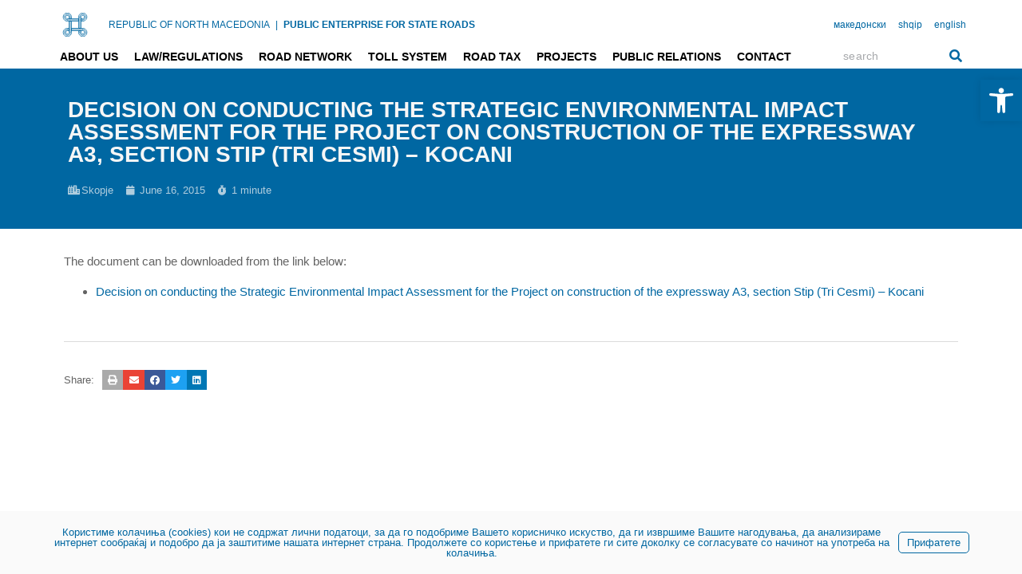

--- FILE ---
content_type: text/html; charset=UTF-8
request_url: https://roads.org.mk/en/2015/06/16/decision-on-conducting-the-strategic-environmental-impact-assessment-for-the-project-on-construction-of-the-expressway-a3-section-stip-tri-cesmi-kocani/
body_size: 20291
content:
<!DOCTYPE html><html lang="en-GB"><head ><style>img.lazy{min-height:1px}</style><link href="https://roads.org.mk/wp-content/plugins/w3-total-cache/pub/js/lazyload.min.js" as="script"><meta charset="UTF-8" /><meta name="viewport" content="width=device-width, initial-scale=1" /><title>Decision on conducting the Strategic Environmental Impact Assessment for the Project on construction of the expressway A3, section Stip (Tri Cesmi) – Kocani &#8211; Public Enterprise for State Roads</title><style id="jupiterx-editor-custom-font-faces">@font-face{font-family:'DIN Pro';font-style:normal;font-weight:normal;src:url('https://new.roads.org.mk/wp-content/uploads/2023/01/DIN-Pro-400.ttf')format('truetype');}@font-face{font-family:'DIN Pro';font-style:normal;font-weight:900;src:url('https://new.roads.org.mk/wp-content/uploads/2023/01/DIN-Pro-Black-900.ttf')format('truetype');}@font-face{font-family:'DIN Pro';font-style:italic;font-weight:900;src:url('https://new.roads.org.mk/wp-content/uploads/2023/01/DIN-Pro-Black-Italic-900.ttf')format('truetype');}@font-face{font-family:'DIN Pro';font-style:normal;font-weight:700;src:url('https://new.roads.org.mk/wp-content/uploads/2023/01/DIN-Pro-Bold-700.ttf')format('truetype');}@font-face{font-family:'DIN Pro';font-style:italic;font-weight:700;src:url('https://new.roads.org.mk/wp-content/uploads/2023/01/DIN-Pro-Bold-Italic-700.ttf')format('truetype');}@font-face{font-family:'DIN Pro';font-style:normal;font-weight:500;src:url('https://new.roads.org.mk/wp-content/uploads/2023/01/DIN-Pro-Medium-500.ttf')format('truetype');}@font-face{font-family:'DIN Pro';font-style:italic;font-weight:500;src:url('https://new.roads.org.mk/wp-content/uploads/2023/01/DIN-Pro-Medium-Italic-500.ttf')format('truetype');}@font-face{font-family:'DIN Pro';font-style:normal;font-weight:300;src:url('https://new.roads.org.mk/wp-content/uploads/2023/01/DIN-Pro-Light-300.ttf')format('truetype');}@font-face{font-family:'DIN Pro';font-style:italic;font-weight:300;src:url('https://new.roads.org.mk/wp-content/uploads/2023/01/DIN-Pro-Light-Italic-300.ttf')format('truetype');}</style><meta name='robots' content='max-image-preview:large' /><link rel='dns-prefetch' href='//www.googletagmanager.com' /><link rel="alternate" type="application/rss+xml" title="Public Enterprise for State Roads &raquo; Feed" href="https://roads.org.mk/en/feed/" /><link rel="alternate" title="oEmbed (JSON)" type="application/json+oembed" href="https://roads.org.mk/wp-json/oembed/1.0/embed?url=https%3A%2F%2Froads.org.mk%2Fen%2F2015%2F06%2F16%2Fdecision-on-conducting-the-strategic-environmental-impact-assessment-for-the-project-on-construction-of-the-expressway-a3-section-stip-tri-cesmi-kocani%2F" /><link rel="alternate" title="oEmbed (XML)" type="text/xml+oembed" href="https://roads.org.mk/wp-json/oembed/1.0/embed?url=https%3A%2F%2Froads.org.mk%2Fen%2F2015%2F06%2F16%2Fdecision-on-conducting-the-strategic-environmental-impact-assessment-for-the-project-on-construction-of-the-expressway-a3-section-stip-tri-cesmi-kocani%2F&#038;format=xml" /><style id='wp-img-auto-sizes-contain-inline-css' type='text/css'>img:is([sizes=auto i],[sizes^="auto," i]){contain-intrinsic-size:3000px 1500px}
/*# sourceURL=wp-img-auto-sizes-contain-inline-css */</style><style id='wp-emoji-styles-inline-css' type='text/css'>img.wp-smiley, img.emoji {
		display: inline !important;
		border: none !important;
		box-shadow: none !important;
		height: 1em !important;
		width: 1em !important;
		margin: 0 0.07em !important;
		vertical-align: -0.1em !important;
		background: none !important;
		padding: 0 !important;
	}
/*# sourceURL=wp-emoji-styles-inline-css */</style><style id='wp-block-library-inline-css' type='text/css'>:root{--wp-block-synced-color:#7a00df;--wp-block-synced-color--rgb:122,0,223;--wp-bound-block-color:var(--wp-block-synced-color);--wp-editor-canvas-background:#ddd;--wp-admin-theme-color:#007cba;--wp-admin-theme-color--rgb:0,124,186;--wp-admin-theme-color-darker-10:#006ba1;--wp-admin-theme-color-darker-10--rgb:0,107,160.5;--wp-admin-theme-color-darker-20:#005a87;--wp-admin-theme-color-darker-20--rgb:0,90,135;--wp-admin-border-width-focus:2px}@media (min-resolution:192dpi){:root{--wp-admin-border-width-focus:1.5px}}.wp-element-button{cursor:pointer}:root .has-very-light-gray-background-color{background-color:#eee}:root .has-very-dark-gray-background-color{background-color:#313131}:root .has-very-light-gray-color{color:#eee}:root .has-very-dark-gray-color{color:#313131}:root .has-vivid-green-cyan-to-vivid-cyan-blue-gradient-background{background:linear-gradient(135deg,#00d084,#0693e3)}:root .has-purple-crush-gradient-background{background:linear-gradient(135deg,#34e2e4,#4721fb 50%,#ab1dfe)}:root .has-hazy-dawn-gradient-background{background:linear-gradient(135deg,#faaca8,#dad0ec)}:root .has-subdued-olive-gradient-background{background:linear-gradient(135deg,#fafae1,#67a671)}:root .has-atomic-cream-gradient-background{background:linear-gradient(135deg,#fdd79a,#004a59)}:root .has-nightshade-gradient-background{background:linear-gradient(135deg,#330968,#31cdcf)}:root .has-midnight-gradient-background{background:linear-gradient(135deg,#020381,#2874fc)}:root{--wp--preset--font-size--normal:16px;--wp--preset--font-size--huge:42px}.has-regular-font-size{font-size:1em}.has-larger-font-size{font-size:2.625em}.has-normal-font-size{font-size:var(--wp--preset--font-size--normal)}.has-huge-font-size{font-size:var(--wp--preset--font-size--huge)}.has-text-align-center{text-align:center}.has-text-align-left{text-align:left}.has-text-align-right{text-align:right}.has-fit-text{white-space:nowrap!important}#end-resizable-editor-section{display:none}.aligncenter{clear:both}.items-justified-left{justify-content:flex-start}.items-justified-center{justify-content:center}.items-justified-right{justify-content:flex-end}.items-justified-space-between{justify-content:space-between}.screen-reader-text{border:0;clip-path:inset(50%);height:1px;margin:-1px;overflow:hidden;padding:0;position:absolute;width:1px;word-wrap:normal!important}.screen-reader-text:focus{background-color:#ddd;clip-path:none;color:#444;display:block;font-size:1em;height:auto;left:5px;line-height:normal;padding:15px 23px 14px;text-decoration:none;top:5px;width:auto;z-index:100000}html :where(.has-border-color){border-style:solid}html :where([style*=border-top-color]){border-top-style:solid}html :where([style*=border-right-color]){border-right-style:solid}html :where([style*=border-bottom-color]){border-bottom-style:solid}html :where([style*=border-left-color]){border-left-style:solid}html :where([style*=border-width]){border-style:solid}html :where([style*=border-top-width]){border-top-style:solid}html :where([style*=border-right-width]){border-right-style:solid}html :where([style*=border-bottom-width]){border-bottom-style:solid}html :where([style*=border-left-width]){border-left-style:solid}html :where(img[class*=wp-image-]){height:auto;max-width:100%}:where(figure){margin:0 0 1em}html :where(.is-position-sticky){--wp-admin--admin-bar--position-offset:var(--wp-admin--admin-bar--height,0px)}@media screen and (max-width:600px){html :where(.is-position-sticky){--wp-admin--admin-bar--position-offset:0px}}

/*# sourceURL=wp-block-library-inline-css */</style><style id='global-styles-inline-css' type='text/css'>:root{--wp--preset--aspect-ratio--square: 1;--wp--preset--aspect-ratio--4-3: 4/3;--wp--preset--aspect-ratio--3-4: 3/4;--wp--preset--aspect-ratio--3-2: 3/2;--wp--preset--aspect-ratio--2-3: 2/3;--wp--preset--aspect-ratio--16-9: 16/9;--wp--preset--aspect-ratio--9-16: 9/16;--wp--preset--color--black: #000000;--wp--preset--color--cyan-bluish-gray: #abb8c3;--wp--preset--color--white: #ffffff;--wp--preset--color--pale-pink: #f78da7;--wp--preset--color--vivid-red: #cf2e2e;--wp--preset--color--luminous-vivid-orange: #ff6900;--wp--preset--color--luminous-vivid-amber: #fcb900;--wp--preset--color--light-green-cyan: #7bdcb5;--wp--preset--color--vivid-green-cyan: #00d084;--wp--preset--color--pale-cyan-blue: #8ed1fc;--wp--preset--color--vivid-cyan-blue: #0693e3;--wp--preset--color--vivid-purple: #9b51e0;--wp--preset--gradient--vivid-cyan-blue-to-vivid-purple: linear-gradient(135deg,rgb(6,147,227) 0%,rgb(155,81,224) 100%);--wp--preset--gradient--light-green-cyan-to-vivid-green-cyan: linear-gradient(135deg,rgb(122,220,180) 0%,rgb(0,208,130) 100%);--wp--preset--gradient--luminous-vivid-amber-to-luminous-vivid-orange: linear-gradient(135deg,rgb(252,185,0) 0%,rgb(255,105,0) 100%);--wp--preset--gradient--luminous-vivid-orange-to-vivid-red: linear-gradient(135deg,rgb(255,105,0) 0%,rgb(207,46,46) 100%);--wp--preset--gradient--very-light-gray-to-cyan-bluish-gray: linear-gradient(135deg,rgb(238,238,238) 0%,rgb(169,184,195) 100%);--wp--preset--gradient--cool-to-warm-spectrum: linear-gradient(135deg,rgb(74,234,220) 0%,rgb(151,120,209) 20%,rgb(207,42,186) 40%,rgb(238,44,130) 60%,rgb(251,105,98) 80%,rgb(254,248,76) 100%);--wp--preset--gradient--blush-light-purple: linear-gradient(135deg,rgb(255,206,236) 0%,rgb(152,150,240) 100%);--wp--preset--gradient--blush-bordeaux: linear-gradient(135deg,rgb(254,205,165) 0%,rgb(254,45,45) 50%,rgb(107,0,62) 100%);--wp--preset--gradient--luminous-dusk: linear-gradient(135deg,rgb(255,203,112) 0%,rgb(199,81,192) 50%,rgb(65,88,208) 100%);--wp--preset--gradient--pale-ocean: linear-gradient(135deg,rgb(255,245,203) 0%,rgb(182,227,212) 50%,rgb(51,167,181) 100%);--wp--preset--gradient--electric-grass: linear-gradient(135deg,rgb(202,248,128) 0%,rgb(113,206,126) 100%);--wp--preset--gradient--midnight: linear-gradient(135deg,rgb(2,3,129) 0%,rgb(40,116,252) 100%);--wp--preset--font-size--small: 13px;--wp--preset--font-size--medium: 20px;--wp--preset--font-size--large: 36px;--wp--preset--font-size--x-large: 42px;--wp--preset--spacing--20: 0.44rem;--wp--preset--spacing--30: 0.67rem;--wp--preset--spacing--40: 1rem;--wp--preset--spacing--50: 1.5rem;--wp--preset--spacing--60: 2.25rem;--wp--preset--spacing--70: 3.38rem;--wp--preset--spacing--80: 5.06rem;--wp--preset--shadow--natural: 6px 6px 9px rgba(0, 0, 0, 0.2);--wp--preset--shadow--deep: 12px 12px 50px rgba(0, 0, 0, 0.4);--wp--preset--shadow--sharp: 6px 6px 0px rgba(0, 0, 0, 0.2);--wp--preset--shadow--outlined: 6px 6px 0px -3px rgb(255, 255, 255), 6px 6px rgb(0, 0, 0);--wp--preset--shadow--crisp: 6px 6px 0px rgb(0, 0, 0);}:where(.is-layout-flex){gap: 0.5em;}:where(.is-layout-grid){gap: 0.5em;}body .is-layout-flex{display: flex;}.is-layout-flex{flex-wrap: wrap;align-items: center;}.is-layout-flex > :is(*, div){margin: 0;}body .is-layout-grid{display: grid;}.is-layout-grid > :is(*, div){margin: 0;}:where(.wp-block-columns.is-layout-flex){gap: 2em;}:where(.wp-block-columns.is-layout-grid){gap: 2em;}:where(.wp-block-post-template.is-layout-flex){gap: 1.25em;}:where(.wp-block-post-template.is-layout-grid){gap: 1.25em;}.has-black-color{color: var(--wp--preset--color--black) !important;}.has-cyan-bluish-gray-color{color: var(--wp--preset--color--cyan-bluish-gray) !important;}.has-white-color{color: var(--wp--preset--color--white) !important;}.has-pale-pink-color{color: var(--wp--preset--color--pale-pink) !important;}.has-vivid-red-color{color: var(--wp--preset--color--vivid-red) !important;}.has-luminous-vivid-orange-color{color: var(--wp--preset--color--luminous-vivid-orange) !important;}.has-luminous-vivid-amber-color{color: var(--wp--preset--color--luminous-vivid-amber) !important;}.has-light-green-cyan-color{color: var(--wp--preset--color--light-green-cyan) !important;}.has-vivid-green-cyan-color{color: var(--wp--preset--color--vivid-green-cyan) !important;}.has-pale-cyan-blue-color{color: var(--wp--preset--color--pale-cyan-blue) !important;}.has-vivid-cyan-blue-color{color: var(--wp--preset--color--vivid-cyan-blue) !important;}.has-vivid-purple-color{color: var(--wp--preset--color--vivid-purple) !important;}.has-black-background-color{background-color: var(--wp--preset--color--black) !important;}.has-cyan-bluish-gray-background-color{background-color: var(--wp--preset--color--cyan-bluish-gray) !important;}.has-white-background-color{background-color: var(--wp--preset--color--white) !important;}.has-pale-pink-background-color{background-color: var(--wp--preset--color--pale-pink) !important;}.has-vivid-red-background-color{background-color: var(--wp--preset--color--vivid-red) !important;}.has-luminous-vivid-orange-background-color{background-color: var(--wp--preset--color--luminous-vivid-orange) !important;}.has-luminous-vivid-amber-background-color{background-color: var(--wp--preset--color--luminous-vivid-amber) !important;}.has-light-green-cyan-background-color{background-color: var(--wp--preset--color--light-green-cyan) !important;}.has-vivid-green-cyan-background-color{background-color: var(--wp--preset--color--vivid-green-cyan) !important;}.has-pale-cyan-blue-background-color{background-color: var(--wp--preset--color--pale-cyan-blue) !important;}.has-vivid-cyan-blue-background-color{background-color: var(--wp--preset--color--vivid-cyan-blue) !important;}.has-vivid-purple-background-color{background-color: var(--wp--preset--color--vivid-purple) !important;}.has-black-border-color{border-color: var(--wp--preset--color--black) !important;}.has-cyan-bluish-gray-border-color{border-color: var(--wp--preset--color--cyan-bluish-gray) !important;}.has-white-border-color{border-color: var(--wp--preset--color--white) !important;}.has-pale-pink-border-color{border-color: var(--wp--preset--color--pale-pink) !important;}.has-vivid-red-border-color{border-color: var(--wp--preset--color--vivid-red) !important;}.has-luminous-vivid-orange-border-color{border-color: var(--wp--preset--color--luminous-vivid-orange) !important;}.has-luminous-vivid-amber-border-color{border-color: var(--wp--preset--color--luminous-vivid-amber) !important;}.has-light-green-cyan-border-color{border-color: var(--wp--preset--color--light-green-cyan) !important;}.has-vivid-green-cyan-border-color{border-color: var(--wp--preset--color--vivid-green-cyan) !important;}.has-pale-cyan-blue-border-color{border-color: var(--wp--preset--color--pale-cyan-blue) !important;}.has-vivid-cyan-blue-border-color{border-color: var(--wp--preset--color--vivid-cyan-blue) !important;}.has-vivid-purple-border-color{border-color: var(--wp--preset--color--vivid-purple) !important;}.has-vivid-cyan-blue-to-vivid-purple-gradient-background{background: var(--wp--preset--gradient--vivid-cyan-blue-to-vivid-purple) !important;}.has-light-green-cyan-to-vivid-green-cyan-gradient-background{background: var(--wp--preset--gradient--light-green-cyan-to-vivid-green-cyan) !important;}.has-luminous-vivid-amber-to-luminous-vivid-orange-gradient-background{background: var(--wp--preset--gradient--luminous-vivid-amber-to-luminous-vivid-orange) !important;}.has-luminous-vivid-orange-to-vivid-red-gradient-background{background: var(--wp--preset--gradient--luminous-vivid-orange-to-vivid-red) !important;}.has-very-light-gray-to-cyan-bluish-gray-gradient-background{background: var(--wp--preset--gradient--very-light-gray-to-cyan-bluish-gray) !important;}.has-cool-to-warm-spectrum-gradient-background{background: var(--wp--preset--gradient--cool-to-warm-spectrum) !important;}.has-blush-light-purple-gradient-background{background: var(--wp--preset--gradient--blush-light-purple) !important;}.has-blush-bordeaux-gradient-background{background: var(--wp--preset--gradient--blush-bordeaux) !important;}.has-luminous-dusk-gradient-background{background: var(--wp--preset--gradient--luminous-dusk) !important;}.has-pale-ocean-gradient-background{background: var(--wp--preset--gradient--pale-ocean) !important;}.has-electric-grass-gradient-background{background: var(--wp--preset--gradient--electric-grass) !important;}.has-midnight-gradient-background{background: var(--wp--preset--gradient--midnight) !important;}.has-small-font-size{font-size: var(--wp--preset--font-size--small) !important;}.has-medium-font-size{font-size: var(--wp--preset--font-size--medium) !important;}.has-large-font-size{font-size: var(--wp--preset--font-size--large) !important;}.has-x-large-font-size{font-size: var(--wp--preset--font-size--x-large) !important;}
/*# sourceURL=global-styles-inline-css */</style><style id='classic-theme-styles-inline-css' type='text/css'>/*! This file is auto-generated */
.wp-block-button__link{color:#fff;background-color:#32373c;border-radius:9999px;box-shadow:none;text-decoration:none;padding:calc(.667em + 2px) calc(1.333em + 2px);font-size:1.125em}.wp-block-file__button{background:#32373c;color:#fff;text-decoration:none}
/*# sourceURL=/wp-includes/css/classic-themes.min.css */</style><link rel='stylesheet' id='jet-engine-frontend-css' href='https://roads.org.mk/wp-content/cache/autoptimize/css/autoptimize_single_cd67903ebd52e129241c908bcaa3fb73.css?ver=3.2.6' type='text/css' media='all' /><link rel='stylesheet' id='contact-form-7-css' href='https://roads.org.mk/wp-content/cache/autoptimize/css/autoptimize_single_64ac31699f5326cb3c76122498b76f66.css?ver=6.1.4' type='text/css' media='all' /><link rel='stylesheet' id='paul-ele-widgets-icon-css' href='https://roads.org.mk/wp-content/cache/autoptimize/css/autoptimize_single_e0c7f0fdbc2eef226cccbd885e6a5765.css?ver=1.4' type='text/css' media='all' /><link rel='stylesheet' id='pojo-a11y-css' href='https://roads.org.mk/wp-content/plugins/pojo-accessibility/modules/legacy/assets/css/style.min.css?ver=1.0.0' type='text/css' media='all' /><link rel='stylesheet' id='branda-cookie-notice-front-css' href='https://roads.org.mk/wp-content/cache/autoptimize/css/autoptimize_single_15365ec01334432ff74ab1f313b962f5.css?ver=3.4.13' type='text/css' media='all' /><link rel='stylesheet' id='jupiterx-popups-animation-css' href='https://roads.org.mk/wp-content/plugins/jupiterx-core/includes/extensions/raven/assets/lib/animate/animate.min.css?ver=3.7.0' type='text/css' media='all' /><link rel='stylesheet' id='jupiterx-css' href='https://roads.org.mk/wp-content/cache/autoptimize/css/autoptimize_single_8ac987410a934dbac52de9eeed6872f1.css?ver=3.7.0' type='text/css' media='all' /><link rel='stylesheet' id='jupiterx-elements-dynamic-styles-css' href='https://roads.org.mk/wp-content/cache/autoptimize/css/autoptimize_single_bf6d56a3a3306ef8fd04c050476e1b3b.css?ver=3.7.0' type='text/css' media='all' /><link rel='stylesheet' id='elementor-icons-css' href='https://roads.org.mk/wp-content/plugins/elementor/assets/lib/eicons/css/elementor-icons.min.css?ver=5.23.0' type='text/css' media='all' /><link rel='stylesheet' id='elementor-frontend-css' href='https://roads.org.mk/wp-content/plugins/elementor/assets/css/frontend-lite.min.css?ver=3.17.3' type='text/css' media='all' /><link rel='stylesheet' id='swiper-css' href='https://roads.org.mk/wp-content/plugins/elementor/assets/lib/swiper/css/swiper.min.css?ver=5.3.6' type='text/css' media='all' /><link rel='stylesheet' id='font-awesome-css' href='https://roads.org.mk/wp-content/plugins/elementor/assets/lib/font-awesome/css/font-awesome.min.css?ver=4.7.0' type='text/css' media='all' /><link rel='stylesheet' id='jupiterx-core-raven-frontend-css' href='https://roads.org.mk/wp-content/plugins/jupiterx-core/includes/extensions/raven/assets/css/frontend.min.css?ver=1f8a493170dbf3cf43a289d0cb43da86' type='text/css' media='all' /><link rel='stylesheet' id='elementor-post-5-css' href='https://roads.org.mk/wp-content/cache/autoptimize/css/autoptimize_single_eeb7fff53c14a497b220735ce2450f83.css?ver=1768465557' type='text/css' media='all' /><link rel='stylesheet' id='elementor-pro-css' href='https://roads.org.mk/wp-content/plugins/elementor-pro/assets/css/frontend-lite.min.css?ver=3.17.1' type='text/css' media='all' /><link rel='stylesheet' id='jet-tabs-frontend-css' href='https://roads.org.mk/wp-content/cache/autoptimize/css/autoptimize_single_641f07eec6fa899b773b8b3916a7e287.css?ver=2.1.25.3' type='text/css' media='all' /><link rel='stylesheet' id='flatpickr-css' href='https://roads.org.mk/wp-content/plugins/elementor/assets/lib/flatpickr/flatpickr.min.css?ver=4.1.4' type='text/css' media='all' /><link rel='stylesheet' id='elementor-global-css' href='https://roads.org.mk/wp-content/cache/autoptimize/css/autoptimize_single_46d80149917d7a9b17e5e0a885446025.css?ver=1768465558' type='text/css' media='all' /><link rel='stylesheet' id='elementor-post-9270-css' href='https://roads.org.mk/wp-content/cache/autoptimize/css/autoptimize_single_337209afa68a04b73530f96cec4dc9ac.css?ver=1768465633' type='text/css' media='all' /><link rel='stylesheet' id='font-awesome-5-all-css' href='https://roads.org.mk/wp-content/plugins/elementor/assets/lib/font-awesome/css/all.min.css?ver=3.17.3' type='text/css' media='all' /><link rel='stylesheet' id='font-awesome-4-shim-css' href='https://roads.org.mk/wp-content/plugins/elementor/assets/lib/font-awesome/css/v4-shims.min.css?ver=3.17.3' type='text/css' media='all' /><link rel='stylesheet' id='elementor-post-7273-css' href='https://roads.org.mk/wp-content/cache/autoptimize/css/autoptimize_single_cd50f20b6a93406655be415fb3e669b4.css?ver=1768465633' type='text/css' media='all' /><link rel='stylesheet' id='elementor-post-12373-css' href='https://roads.org.mk/wp-content/cache/autoptimize/css/autoptimize_single_01510af1906c1fca97b263fae46500d5.css?ver=1768465633' type='text/css' media='all' /><link rel='stylesheet' id='elementor-post-7282-css' href='https://roads.org.mk/wp-content/cache/autoptimize/css/autoptimize_single_f298d05a953db7b9b7a2bf0e034bb1dd.css?ver=1768465633' type='text/css' media='all' /><link rel='stylesheet' id='elementor-icons-shared-0-css' href='https://roads.org.mk/wp-content/plugins/elementor/assets/lib/font-awesome/css/fontawesome.min.css?ver=5.15.3' type='text/css' media='all' /><link rel='stylesheet' id='elementor-icons-fa-solid-css' href='https://roads.org.mk/wp-content/plugins/elementor/assets/lib/font-awesome/css/solid.min.css?ver=5.15.3' type='text/css' media='all' /> <script type="text/javascript" src="https://roads.org.mk/wp-includes/js/jquery/jquery.min.js?ver=3.7.1" id="jquery-core-js"></script> 
 <script type="text/javascript" src="https://www.googletagmanager.com/gtag/js?id=G-R9DN6P6241" id="google_gtagjs-js" async></script> <script type="text/javascript" id="google_gtagjs-js-after">window.dataLayer = window.dataLayer || [];function gtag(){dataLayer.push(arguments);}
gtag("set","linker",{"domains":["roads.org.mk"]});
gtag("js", new Date());
gtag("set", "developer_id.dZTNiMT", true);
gtag("config", "G-R9DN6P6241");
//# sourceURL=google_gtagjs-js-after</script> <link rel="https://api.w.org/" href="https://roads.org.mk/wp-json/" /><link rel="alternate" title="JSON" type="application/json" href="https://roads.org.mk/wp-json/wp/v2/posts/4831" /><link rel="EditURI" type="application/rsd+xml" title="RSD" href="https://roads.org.mk/xmlrpc.php?rsd" /><meta name="generator" content="WebArchitect 6.9 - https://elektragroup.mk/" /><link rel="canonical" href="https://roads.org.mk/en/2015/06/16/decision-on-conducting-the-strategic-environmental-impact-assessment-for-the-project-on-construction-of-the-expressway-a3-section-stip-tri-cesmi-kocani/" /><link rel='shortlink' href='https://roads.org.mk/?p=4831' /><meta name="generator" content="Site Kit by Google 1.170.0" /><style type="text/css">#pojo-a11y-toolbar .pojo-a11y-toolbar-toggle a{ background-color: #0067a2;	color: #ffffff;}
#pojo-a11y-toolbar .pojo-a11y-toolbar-overlay, #pojo-a11y-toolbar .pojo-a11y-toolbar-overlay ul.pojo-a11y-toolbar-items.pojo-a11y-links{ border-color: #0067a2;}
body.pojo-a11y-focusable a:focus{ outline-style: solid !important;	outline-width: 1px !important;	outline-color: #0067a2 !important;}
#pojo-a11y-toolbar{ top: 100px !important;}
#pojo-a11y-toolbar .pojo-a11y-toolbar-overlay{ background-color: #ffffff;}
#pojo-a11y-toolbar .pojo-a11y-toolbar-overlay ul.pojo-a11y-toolbar-items li.pojo-a11y-toolbar-item a, #pojo-a11y-toolbar .pojo-a11y-toolbar-overlay p.pojo-a11y-toolbar-title{ color: #0067a2;}
#pojo-a11y-toolbar .pojo-a11y-toolbar-overlay ul.pojo-a11y-toolbar-items li.pojo-a11y-toolbar-item a.active{ background-color: #0067a2;	color: #ffffff;}
@media (max-width: 767px) { #pojo-a11y-toolbar { top: 300px !important; } }</style><meta name="generator" content="Elementor 3.17.3; features: e_dom_optimization, e_optimized_assets_loading, e_optimized_css_loading, additional_custom_breakpoints; settings: css_print_method-external, google_font-enabled, font_display-swap"><link rel="icon" href="https://roads.org.mk/wp-content/uploads/2023/01/jpdp_emblem-web.svg" sizes="32x32" /><link rel="icon" href="https://roads.org.mk/wp-content/uploads/2023/01/jpdp_emblem-web.svg" sizes="192x192" /><link rel="apple-touch-icon" href="https://roads.org.mk/wp-content/uploads/2023/01/jpdp_emblem-web.svg" /><meta name="msapplication-TileImage" content="https://roads.org.mk/wp-content/uploads/2023/01/jpdp_emblem-web.svg" /><style type="text/css" id="wp-custom-css">body, p, h1, h2, h3, h4, h5, h6 {
	font-family: "DIN Pro", Sans-serif !important;
}

h1, h2, h3, h4 {
	font-weight: 700;
}

p {
	text-align: justify;
}
@media (min-width: 1025px) {
                .paul-ele-slider-container .jspContainer .jspPane {
                    width: 100% !important;
                }

                .paul-ele-slider-container .jspContainer {
                    left: 0px !important;
                }

                .paul-ele-slider-container .jspVerticalBar {
                    right: 0 !important;
                }
            }

.grecaptcha-badge { visibility: hidden; }</style><style type="text/css" id="branda-cookie-notice-css">#branda-cookie-notice {
	color: #0067a1;
	background-color: #fafafa;
}
#branda-cookie-notice a,
#branda-cookie-notice a:link {
	color: #0067a1;
}
#branda-cookie-notice a:visited {
	color: #49a8de;
}
#branda-cookie-notice a:hover {
	color: #49a8de;
}
#branda-cookie-notice a:active {
	color: #49a8de;
}
#branda-cookie-notice a:focus {
	color: #49a8de;
}
#branda-cookie-notice .button,
#branda-cookie-notice .button:link {
	color: #0067a1;
	border-color: #0067a1;
	background-color: ;
	border-style: solid;
	border-width: 1px;
	-webkit-border-radius: 5px;
	-moz-border-radius: 5px;
	border-radius: 5px;
}
#branda-cookie-notice .button:visited {
}
#branda-cookie-notice .button:hover {
	color: #ffffff;
	border-color: #0067a1;
	background-color: #0067a1;
}
#branda-cookie-notice .button:active {
	color: #ffffff;
	border-color: #0067a1;
	background-color: #0067a1;
}
#branda-cookie-notice .button:focus {
	color: #ffffff;
	border-color: #49a8de;
	background-color: #0067a1;
}</style><link rel='stylesheet' id='elementor-icons-fa-brands-css' href='https://roads.org.mk/wp-content/plugins/elementor/assets/lib/font-awesome/css/brands.min.css?ver=5.15.3' type='text/css' media='all' /></head><body class="wp-singular post-template-default single single-post postid-4831 single-format-standard wp-theme-jupiterx no-js elementor-page-9270 elementor-default elementor-template-full-width elementor-kit-5 jupiterx-post-template-1 jupiterx-header-sticky jupiterx-header-tablet-behavior-off jupiterx-header-mobile-behavior-off" itemscope="itemscope" itemtype="http://schema.org/WebPage"><a class="jupiterx-a11y jupiterx-a11y-skip-navigation-link" href="#jupiterx-main">Skip to content</a><div class="jupiterx-site"><header class="jupiterx-header jupiterx-header-custom jupiterx-header-sticky-custom" data-jupiterx-settings="{&quot;breakpoint&quot;:&quot;767.98&quot;,&quot;template&quot;:&quot;7273&quot;,&quot;stickyTemplate&quot;:&quot;12373&quot;,&quot;behavior&quot;:&quot;sticky&quot;,&quot;offset&quot;:&quot;1&quot;}" role="banner" itemscope="itemscope" itemtype="http://schema.org/WPHeader"><div data-elementor-type="header" data-elementor-id="7273" class="elementor elementor-7273" data-elementor-post-type="elementor_library"><header class="elementor-section elementor-top-section elementor-element elementor-element-357285c elementor-section-content-middle elementor-hidden-tablet elementor-hidden-mobile elementor-section-boxed elementor-section-height-default elementor-section-height-default" data-id="357285c" data-element_type="section"><div class="elementor-container elementor-column-gap-no"><div class="elementor-column elementor-col-100 elementor-top-column elementor-element elementor-element-07bd79e raven-column-flex-horizontal" data-id="07bd79e" data-element_type="column"><div class="elementor-widget-wrap elementor-element-populated"><div class="elementor-element elementor-element-a21fd2d elementor-widget elementor-widget-image" data-id="a21fd2d" data-element_type="widget" data-widget_type="image.default"><div class="elementor-widget-container"><style>/*! elementor - v3.17.0 - 08-11-2023 */
.elementor-widget-image{text-align:center}.elementor-widget-image a{display:inline-block}.elementor-widget-image a img[src$=".svg"]{width:48px}.elementor-widget-image img{vertical-align:middle;display:inline-block}</style><a href="https://roads.org.mk/en"> <img class="lazy" src="data:image/svg+xml,%3Csvg%20xmlns='http://www.w3.org/2000/svg'%20viewBox='0%200%20347%20346'%3E%3C/svg%3E" data-src="https://roads.org.mk/wp-content/uploads/2023/01/jpdp_emblem-web.svg" title="jpdp_emblem-web" alt="jpdp_emblem-web" /> </a></div></div><div class="elementor-element elementor-element-7216857 elementor-widget elementor-widget-heading" data-id="7216857" data-element_type="widget" data-widget_type="heading.default"><div class="elementor-widget-container"><style>/*! elementor - v3.17.0 - 08-11-2023 */
.elementor-heading-title{padding:0;margin:0;line-height:1}.elementor-widget-heading .elementor-heading-title[class*=elementor-size-]>a{color:inherit;font-size:inherit;line-height:inherit}.elementor-widget-heading .elementor-heading-title.elementor-size-small{font-size:15px}.elementor-widget-heading .elementor-heading-title.elementor-size-medium{font-size:19px}.elementor-widget-heading .elementor-heading-title.elementor-size-large{font-size:29px}.elementor-widget-heading .elementor-heading-title.elementor-size-xl{font-size:39px}.elementor-widget-heading .elementor-heading-title.elementor-size-xxl{font-size:59px}</style><h2 class="elementor-heading-title elementor-size-default"><a href="https://roads.org.mk/en">REPUBLIC OF NORTH MACEDONIA</a></h2></div></div><div class="elementor-element elementor-element-129a79f elementor-widget elementor-widget-heading" data-id="129a79f" data-element_type="widget" data-widget_type="heading.default"><div class="elementor-widget-container"><h2 class="elementor-heading-title elementor-size-default"><a href="https://roads.org.mk/en">|</a></h2></div></div><div class="elementor-element elementor-element-0c2f148 elementor-widget elementor-widget-heading" data-id="0c2f148" data-element_type="widget" data-widget_type="heading.default"><div class="elementor-widget-container"><h2 class="elementor-heading-title elementor-size-default"><a href="https://roads.org.mk/en">PUBLIC ENTERPRISE FOR STATE ROADS</a></h2></div></div><div class="elementor-element elementor-element-d217f36 elementor-widget elementor-widget-raven-flex-spacer" data-id="d217f36" data-element_type="widget" data-widget_type="raven-flex-spacer.default"><div class="elementor-widget-container"><div class="raven-spacer">&nbsp;</div></div></div><div class="elementor-element elementor-element-93d0aba raven-nav-menu-stretch raven-nav-menu-align-left raven-mobile-nav-menu-align-left elementor-widget elementor-widget-raven-nav-menu" data-id="93d0aba" data-element_type="widget" data-settings="{&quot;submenu_icon&quot;:&quot;&lt;svg 0=\&quot;fas fa-chevron-down\&quot; class=\&quot;e-font-icon-svg e-fas-chevron-down\&quot;&gt;\n\t\t\t\t\t&lt;use xlink:href=\&quot;#fas-chevron-down\&quot;&gt;\n\t\t\t\t\t\t&lt;symbol id=\&quot;fas-chevron-down\&quot; viewBox=\&quot;0 0 448 512\&quot;&gt;\n\t\t\t\t\t\t\t&lt;path d=\&quot;M207.029 381.476L12.686 187.132c-9.373-9.373-9.373-24.569 0-33.941l22.667-22.667c9.357-9.357 24.522-9.375 33.901-.04L224 284.505l154.745-154.021c9.379-9.335 24.544-9.317 33.901.04l22.667 22.667c9.373 9.373 9.373 24.569 0 33.941L240.971 381.476c-9.373 9.372-24.569 9.372-33.942 0z\&quot;&gt;&lt;\/path&gt;\n\t\t\t\t\t\t&lt;\/symbol&gt;\n\t\t\t\t\t&lt;\/use&gt;\n\t\t\t\t&lt;\/svg&gt;&quot;,&quot;full_width&quot;:&quot;stretch&quot;,&quot;mobile_layout&quot;:&quot;dropdown&quot;,&quot;submenu_space_between&quot;:{&quot;unit&quot;:&quot;px&quot;,&quot;size&quot;:&quot;&quot;,&quot;sizes&quot;:[]},&quot;submenu_opening_position&quot;:&quot;bottom&quot;}" data-widget_type="raven-nav-menu.default"><div class="elementor-widget-container"><nav class="raven-nav-menu-main raven-nav-menu-horizontal raven-nav-menu-tablet- raven-nav-menu-mobile- raven-nav-icons-hidden-tablet raven-nav-icons-hidden-mobile"><ul id="menu-93d0aba" class="raven-nav-menu"><li class="lang-item lang-item-9 lang-item-mk no-translation lang-item-first menu-item menu-item-type-custom menu-item-object-custom menu-item-173-mk"><a href="https://roads.org.mk/" hreflang="mk-MK" lang="mk-MK" class="raven-menu-item raven-link-item ">македонски</a></li><li class="lang-item lang-item-5 lang-item-sq no-translation menu-item menu-item-type-custom menu-item-object-custom menu-item-173-sq"><a href="https://roads.org.mk/sq/" hreflang="sq" lang="sq" class="raven-menu-item raven-link-item ">shqip</a></li><li class="lang-item lang-item-2 lang-item-en current-lang menu-item menu-item-type-custom menu-item-object-custom menu-item-173-en"><a href="https://roads.org.mk/en/" hreflang="en-GB" lang="en-GB" class="raven-menu-item raven-link-item ">english</a></li></ul></nav><div class="raven-nav-menu-toggle"><div class="raven-nav-menu-toggle-button "> <span class="fa fa-bars"></span></div></div><nav class="raven-nav-icons-hidden-tablet raven-nav-icons-hidden-mobile raven-nav-menu-mobile raven-nav-menu-dropdown"><div class="raven-container"><ul id="menu-mobile-93d0aba" class="raven-nav-menu"><li class="lang-item lang-item-9 lang-item-mk no-translation lang-item-first menu-item menu-item-type-custom menu-item-object-custom menu-item-173-mk"><a href="https://roads.org.mk/" hreflang="mk-MK" lang="mk-MK" class="raven-menu-item raven-link-item ">македонски</a></li><li class="lang-item lang-item-5 lang-item-sq no-translation menu-item menu-item-type-custom menu-item-object-custom menu-item-173-sq"><a href="https://roads.org.mk/sq/" hreflang="sq" lang="sq" class="raven-menu-item raven-link-item ">shqip</a></li><li class="lang-item lang-item-2 lang-item-en current-lang menu-item menu-item-type-custom menu-item-object-custom menu-item-173-en"><a href="https://roads.org.mk/en/" hreflang="en-GB" lang="en-GB" class="raven-menu-item raven-link-item ">english</a></li></ul></div></nav></div></div><div class="elementor-element elementor-element-15e542d elementor-widget elementor-widget-raven-icon" data-id="15e542d" data-element_type="widget" data-widget_type="raven-icon.default"><div class="elementor-widget-container"><div class="raven-icon-wrapper"><div class="raven-icon"></div></div></div></div></div></div></div></header><section class="elementor-section elementor-top-section elementor-element elementor-element-4304937 elementor-section-content-middle elementor-section-stretched elementor-hidden-tablet elementor-hidden-mobile elementor-section-boxed elementor-section-height-default elementor-section-height-default" data-id="4304937" data-element_type="section" data-settings="{&quot;stretch_section&quot;:&quot;section-stretched&quot;,&quot;background_background&quot;:&quot;classic&quot;}"><div class="elementor-container elementor-column-gap-no"><div class="elementor-column elementor-col-100 elementor-top-column elementor-element elementor-element-a5b7475 raven-column-flex-horizontal" data-id="a5b7475" data-element_type="column"><div class="elementor-widget-wrap elementor-element-populated"><div class="elementor-element elementor-element-72c4f13 raven-nav-menu-stretch raven-breakpoint-mobile raven-nav-menu-align-left raven-mobile-nav-menu-align-left elementor-widget elementor-widget-raven-nav-menu" data-id="72c4f13" data-element_type="widget" data-settings="{&quot;submenu_space_between&quot;:{&quot;unit&quot;:&quot;px&quot;,&quot;size&quot;:0,&quot;sizes&quot;:[]},&quot;submenu_icon&quot;:&quot;&lt;svg 0=\&quot;fas fa-chevron-down\&quot; class=\&quot;e-font-icon-svg e-fas-chevron-down\&quot;&gt;\n\t\t\t\t\t&lt;use xlink:href=\&quot;#fas-chevron-down\&quot;&gt;\n\t\t\t\t\t\t&lt;symbol id=\&quot;fas-chevron-down\&quot; viewBox=\&quot;0 0 448 512\&quot;&gt;\n\t\t\t\t\t\t\t&lt;path d=\&quot;M207.029 381.476L12.686 187.132c-9.373-9.373-9.373-24.569 0-33.941l22.667-22.667c9.357-9.357 24.522-9.375 33.901-.04L224 284.505l154.745-154.021c9.379-9.335 24.544-9.317 33.901.04l22.667 22.667c9.373 9.373 9.373 24.569 0 33.941L240.971 381.476c-9.373 9.372-24.569 9.372-33.942 0z\&quot;&gt;&lt;\/path&gt;\n\t\t\t\t\t\t&lt;\/symbol&gt;\n\t\t\t\t\t&lt;\/use&gt;\n\t\t\t\t&lt;\/svg&gt;&quot;,&quot;full_width&quot;:&quot;stretch&quot;,&quot;mobile_layout&quot;:&quot;dropdown&quot;,&quot;submenu_opening_position&quot;:&quot;bottom&quot;}" data-widget_type="raven-nav-menu.default"><div class="elementor-widget-container"><nav class="raven-nav-menu-main raven-nav-menu-horizontal raven-nav-menu-tablet- raven-nav-menu-mobile- raven-nav-icons-hidden-tablet raven-nav-icons-hidden-mobile"><ul id="menu-72c4f13" class="raven-nav-menu"><li class="menu-item menu-item-type-post_type menu-item-object-page menu-item-has-children menu-item-7237"><a href="https://roads.org.mk/en/about-us/" class="raven-menu-item raven-link-item ">About us</a><ul class="0 sub-menu raven-submenu"><li class="menu-item menu-item-type-post_type menu-item-object-page menu-item-7238"><a href="https://roads.org.mk/en/about-us/history/" class="raven-submenu-item raven-link-item ">History</a></li><li class="menu-item menu-item-type-post_type menu-item-object-page menu-item-7239"><a href="https://roads.org.mk/en/about-us/management-structure/" class="raven-submenu-item raven-link-item ">Management structure</a></li><li class="menu-item menu-item-type-post_type menu-item-object-page menu-item-7240"><a href="https://roads.org.mk/en/about-us/list-of-employees/" class="raven-submenu-item raven-link-item ">List of employees</a></li><li class="menu-item menu-item-type-post_type menu-item-object-page menu-item-7241"><a href="https://roads.org.mk/en/about-us/director/" class="raven-submenu-item raven-link-item ">Director</a></li></ul></li><li class="menu-item menu-item-type-post_type menu-item-object-page menu-item-has-children menu-item-7245"><a href="https://roads.org.mk/en/law-regulations/" class="raven-menu-item raven-link-item ">Law/Regulations</a><ul class="0 sub-menu raven-submenu"><li class="menu-item menu-item-type-post_type menu-item-object-page menu-item-7246"><a href="https://roads.org.mk/en/law-regulations/laws/" class="raven-submenu-item raven-link-item ">Laws</a></li><li class="menu-item menu-item-type-post_type menu-item-object-page menu-item-7247"><a href="https://roads.org.mk/en/law-regulations/by-laws/" class="raven-submenu-item raven-link-item ">By-laws</a></li><li class="menu-item menu-item-type-post_type menu-item-object-page menu-item-7248"><a href="https://roads.org.mk/en/law-regulations/pesr-acts/" class="raven-submenu-item raven-link-item ">PESR Acts</a></li><li class="menu-item menu-item-type-post_type menu-item-object-page menu-item-7249"><a href="https://roads.org.mk/en/law-regulations/approvals-permits/" class="raven-submenu-item raven-link-item ">Approvals/Permits</a></li><li class="menu-item menu-item-type-post_type menu-item-object-page menu-item-7250"><a href="https://roads.org.mk/en/law-regulations/annual-program/" class="raven-submenu-item raven-link-item ">Annual program</a></li><li class="menu-item menu-item-type-post_type menu-item-object-page menu-item-7251"><a href="https://roads.org.mk/en/law-regulations/five-year-program/" class="raven-submenu-item raven-link-item ">Five-Year Program</a></li><li class="menu-item menu-item-type-post_type menu-item-object-page menu-item-7252"><a href="https://roads.org.mk/en/law-regulations/audit-reports/" class="raven-submenu-item raven-link-item ">Audit Reports</a></li><li class="menu-item menu-item-type-post_type menu-item-object-page menu-item-7253"><a href="https://roads.org.mk/en/law-regulations/public-procurement-plan/" class="raven-submenu-item raven-link-item ">Public Procurement Plan</a></li><li class="menu-item menu-item-type-post_type menu-item-object-page menu-item-7254"><a href="https://roads.org.mk/en/law-regulations/annual-reports-on-the-operations-of-the-public-enterprise-for-state-roads/" class="raven-submenu-item raven-link-item ">Annual reports on the operations of the Public Enterprise For State Roads</a></li></ul></li><li class="menu-item menu-item-type-post_type menu-item-object-page menu-item-has-children menu-item-7260"><a href="https://roads.org.mk/en/road-network/" class="raven-menu-item raven-link-item ">Road network</a><ul class="0 sub-menu raven-submenu"><li class="menu-item menu-item-type-custom menu-item-object-custom menu-item-8127"><a href="http://62.77.137.99/pesr/webgis/#/public/en" class="raven-submenu-item raven-link-item ">WEB GIS</a></li><li class="menu-item menu-item-type-custom menu-item-object-custom menu-item-8126"><a href="http://62.77.137.99/roads/index.php?l=en" class="raven-submenu-item raven-link-item ">State roads and road sections</a></li><li class="menu-item menu-item-type-post_type menu-item-object-page menu-item-7244"><a href="https://roads.org.mk/en/road-network/live-webcast/" class="raven-submenu-item raven-link-item ">Live webcast</a></li><li class="menu-item menu-item-type-post_type menu-item-object-page menu-item-7256"><a href="https://roads.org.mk/en/road-network/traffic-conditions/" class="raven-submenu-item raven-link-item ">Traffic conditions</a></li><li class="menu-item menu-item-type-post_type menu-item-object-page menu-item-7259"><a href="https://roads.org.mk/en/road-network/distance-calculator/" class="raven-submenu-item raven-link-item ">Distance calculator</a></li><li class="menu-item menu-item-type-custom menu-item-object-custom menu-item-13383"><a href="http://tdps.roads.org.mk/" class="raven-submenu-item raven-link-item ">Traffic Counting</a></li></ul></li><li class="menu-item menu-item-type-post_type menu-item-object-page menu-item-has-children menu-item-7263"><a href="https://roads.org.mk/en/toll-system/" class="raven-menu-item raven-link-item ">Toll system</a><ul class="0 sub-menu raven-submenu"><li class="menu-item menu-item-type-post_type menu-item-object-page menu-item-7236"><a href="https://roads.org.mk/en/toll-system/toll-plazas-map/" class="raven-submenu-item raven-link-item ">Toll plazas map</a></li><li class="menu-item menu-item-type-post_type menu-item-object-page menu-item-7242"><a href="https://roads.org.mk/en/toll-system/decision-on-toll-payment/" class="raven-submenu-item raven-link-item ">Decision on toll payment</a></li><li class="menu-item menu-item-type-post_type menu-item-object-page menu-item-7255"><a href="https://roads.org.mk/en/toll-system/toll-rates/" class="raven-submenu-item raven-link-item ">Toll rates</a></li><li class="menu-item menu-item-type-post_type menu-item-object-page menu-item-7261"><a href="https://roads.org.mk/en/toll-system/toll-payment-methods/" class="raven-submenu-item raven-link-item ">Toll payment methods</a></li><li class="menu-item menu-item-type-custom menu-item-object-custom menu-item-8128"><a href="https://etc.roads.org.mk/AMC" class="raven-submenu-item raven-link-item ">ELECTRONIC TOLL COLLECTION</a></li><li class="menu-item menu-item-type-custom menu-item-object-custom menu-item-13384"><a href="https://openbalkan-etc.com/mk/tag-registracija" class="raven-submenu-item raven-link-item ">Open Balkan ETC</a></li><li class="menu-item menu-item-type-custom menu-item-object-custom menu-item-13385"><a href="https://roads.org.mk/wp-content/uploads/2023/06/Open-Balkan-корисничко-упатство.pdf" class="raven-submenu-item raven-link-item ">Registration instructions for Open Balkan</a></li><li class="menu-item menu-item-type-post_type menu-item-object-page menu-item-7264"><a href="https://roads.org.mk/en/toll-system/vehicles-exempt-from-toll-charges/" class="raven-submenu-item raven-link-item ">Vehicles exempt from toll charges</a></li></ul></li><li class="menu-item menu-item-type-post_type menu-item-object-page menu-item-7266"><a href="https://roads.org.mk/en/road-tax/" class="raven-menu-item raven-link-item ">Road tax</a></li><li class="menu-item menu-item-type-post_type menu-item-object-page menu-item-7267"><a href="https://roads.org.mk/en/projects/" class="raven-menu-item raven-link-item ">Projects</a></li><li class="menu-item menu-item-type-post_type menu-item-object-page menu-item-has-children menu-item-7268"><a href="https://roads.org.mk/en/public-relations/" class="raven-menu-item raven-link-item ">Public relations</a><ul class="0 sub-menu raven-submenu"><li class="menu-item menu-item-type-post_type menu-item-object-page menu-item-7235"><a href="https://roads.org.mk/en/public-relations/public-procurement/" class="raven-submenu-item raven-link-item ">Public procurement</a></li><li class="menu-item menu-item-type-post_type menu-item-object-page menu-item-7243"><a href="https://roads.org.mk/en/public-relations/gallery/" class="raven-submenu-item raven-link-item ">Gallery</a></li><li class="menu-item menu-item-type-post_type menu-item-object-page menu-item-7257"><a href="https://roads.org.mk/en/public-relations/useful-links/" class="raven-submenu-item raven-link-item ">Useful links</a></li><li class="menu-item menu-item-type-post_type menu-item-object-page menu-item-7258"><a href="https://roads.org.mk/en/public-relations/announcements/" class="raven-submenu-item raven-link-item ">Announcements</a></li><li class="menu-item menu-item-type-post_type menu-item-object-page menu-item-7262"><a href="https://roads.org.mk/en/public-relations/environment-protection-and-social-aspects/" class="raven-submenu-item raven-link-item ">Environment protection and social aspects</a></li><li class="menu-item menu-item-type-post_type menu-item-object-page menu-item-7265"><a href="https://roads.org.mk/en/public-relations/protection-of-personal-data/" class="raven-submenu-item raven-link-item ">Protection of personal data</a></li><li class="menu-item menu-item-type-post_type menu-item-object-page menu-item-15016"><a href="https://roads.org.mk/en/public-information/" class="raven-submenu-item raven-link-item ">PUBLIC INFORMATION</a></li><li class="menu-item menu-item-type-post_type menu-item-object-page menu-item-14596"><a href="https://roads.org.mk/en/financial-and-narrative-reports/" class="raven-submenu-item raven-link-item ">FINANCIAL AND NARRATIVE REPORTS</a></li><li class="menu-item menu-item-type-post_type menu-item-object-page menu-item-14579"><a href="https://roads.org.mk/en/public-relations/requests-and-responses/" class="raven-submenu-item raven-link-item ">REQUESTS AND RESPONSES</a></li></ul></li><li class="menu-item menu-item-type-post_type menu-item-object-page menu-item-7269"><a href="https://roads.org.mk/en/contact/" class="raven-menu-item raven-link-item ">Contact</a></li></ul></nav><div class="raven-nav-menu-toggle"><div class="raven-nav-menu-toggle-button "> <span class="fa fa-bars"></span></div></div><nav class="raven-nav-icons-hidden-tablet raven-nav-icons-hidden-mobile raven-nav-menu-mobile raven-nav-menu-dropdown"><div class="raven-container"><ul id="menu-mobile-72c4f13" class="raven-nav-menu"><li class="menu-item menu-item-type-post_type menu-item-object-page menu-item-has-children menu-item-7237"><a href="https://roads.org.mk/en/about-us/" class="raven-menu-item raven-link-item ">About us</a><ul class="0 sub-menu raven-submenu"><li class="menu-item menu-item-type-post_type menu-item-object-page menu-item-7238"><a href="https://roads.org.mk/en/about-us/history/" class="raven-submenu-item raven-link-item ">History</a></li><li class="menu-item menu-item-type-post_type menu-item-object-page menu-item-7239"><a href="https://roads.org.mk/en/about-us/management-structure/" class="raven-submenu-item raven-link-item ">Management structure</a></li><li class="menu-item menu-item-type-post_type menu-item-object-page menu-item-7240"><a href="https://roads.org.mk/en/about-us/list-of-employees/" class="raven-submenu-item raven-link-item ">List of employees</a></li><li class="menu-item menu-item-type-post_type menu-item-object-page menu-item-7241"><a href="https://roads.org.mk/en/about-us/director/" class="raven-submenu-item raven-link-item ">Director</a></li></ul></li><li class="menu-item menu-item-type-post_type menu-item-object-page menu-item-has-children menu-item-7245"><a href="https://roads.org.mk/en/law-regulations/" class="raven-menu-item raven-link-item ">Law/Regulations</a><ul class="0 sub-menu raven-submenu"><li class="menu-item menu-item-type-post_type menu-item-object-page menu-item-7246"><a href="https://roads.org.mk/en/law-regulations/laws/" class="raven-submenu-item raven-link-item ">Laws</a></li><li class="menu-item menu-item-type-post_type menu-item-object-page menu-item-7247"><a href="https://roads.org.mk/en/law-regulations/by-laws/" class="raven-submenu-item raven-link-item ">By-laws</a></li><li class="menu-item menu-item-type-post_type menu-item-object-page menu-item-7248"><a href="https://roads.org.mk/en/law-regulations/pesr-acts/" class="raven-submenu-item raven-link-item ">PESR Acts</a></li><li class="menu-item menu-item-type-post_type menu-item-object-page menu-item-7249"><a href="https://roads.org.mk/en/law-regulations/approvals-permits/" class="raven-submenu-item raven-link-item ">Approvals/Permits</a></li><li class="menu-item menu-item-type-post_type menu-item-object-page menu-item-7250"><a href="https://roads.org.mk/en/law-regulations/annual-program/" class="raven-submenu-item raven-link-item ">Annual program</a></li><li class="menu-item menu-item-type-post_type menu-item-object-page menu-item-7251"><a href="https://roads.org.mk/en/law-regulations/five-year-program/" class="raven-submenu-item raven-link-item ">Five-Year Program</a></li><li class="menu-item menu-item-type-post_type menu-item-object-page menu-item-7252"><a href="https://roads.org.mk/en/law-regulations/audit-reports/" class="raven-submenu-item raven-link-item ">Audit Reports</a></li><li class="menu-item menu-item-type-post_type menu-item-object-page menu-item-7253"><a href="https://roads.org.mk/en/law-regulations/public-procurement-plan/" class="raven-submenu-item raven-link-item ">Public Procurement Plan</a></li><li class="menu-item menu-item-type-post_type menu-item-object-page menu-item-7254"><a href="https://roads.org.mk/en/law-regulations/annual-reports-on-the-operations-of-the-public-enterprise-for-state-roads/" class="raven-submenu-item raven-link-item ">Annual reports on the operations of the Public Enterprise For State Roads</a></li></ul></li><li class="menu-item menu-item-type-post_type menu-item-object-page menu-item-has-children menu-item-7260"><a href="https://roads.org.mk/en/road-network/" class="raven-menu-item raven-link-item ">Road network</a><ul class="0 sub-menu raven-submenu"><li class="menu-item menu-item-type-custom menu-item-object-custom menu-item-8127"><a href="http://62.77.137.99/pesr/webgis/#/public/en" class="raven-submenu-item raven-link-item ">WEB GIS</a></li><li class="menu-item menu-item-type-custom menu-item-object-custom menu-item-8126"><a href="http://62.77.137.99/roads/index.php?l=en" class="raven-submenu-item raven-link-item ">State roads and road sections</a></li><li class="menu-item menu-item-type-post_type menu-item-object-page menu-item-7244"><a href="https://roads.org.mk/en/road-network/live-webcast/" class="raven-submenu-item raven-link-item ">Live webcast</a></li><li class="menu-item menu-item-type-post_type menu-item-object-page menu-item-7256"><a href="https://roads.org.mk/en/road-network/traffic-conditions/" class="raven-submenu-item raven-link-item ">Traffic conditions</a></li><li class="menu-item menu-item-type-post_type menu-item-object-page menu-item-7259"><a href="https://roads.org.mk/en/road-network/distance-calculator/" class="raven-submenu-item raven-link-item ">Distance calculator</a></li><li class="menu-item menu-item-type-custom menu-item-object-custom menu-item-13383"><a href="http://tdps.roads.org.mk/" class="raven-submenu-item raven-link-item ">Traffic Counting</a></li></ul></li><li class="menu-item menu-item-type-post_type menu-item-object-page menu-item-has-children menu-item-7263"><a href="https://roads.org.mk/en/toll-system/" class="raven-menu-item raven-link-item ">Toll system</a><ul class="0 sub-menu raven-submenu"><li class="menu-item menu-item-type-post_type menu-item-object-page menu-item-7236"><a href="https://roads.org.mk/en/toll-system/toll-plazas-map/" class="raven-submenu-item raven-link-item ">Toll plazas map</a></li><li class="menu-item menu-item-type-post_type menu-item-object-page menu-item-7242"><a href="https://roads.org.mk/en/toll-system/decision-on-toll-payment/" class="raven-submenu-item raven-link-item ">Decision on toll payment</a></li><li class="menu-item menu-item-type-post_type menu-item-object-page menu-item-7255"><a href="https://roads.org.mk/en/toll-system/toll-rates/" class="raven-submenu-item raven-link-item ">Toll rates</a></li><li class="menu-item menu-item-type-post_type menu-item-object-page menu-item-7261"><a href="https://roads.org.mk/en/toll-system/toll-payment-methods/" class="raven-submenu-item raven-link-item ">Toll payment methods</a></li><li class="menu-item menu-item-type-custom menu-item-object-custom menu-item-8128"><a href="https://etc.roads.org.mk/AMC" class="raven-submenu-item raven-link-item ">ELECTRONIC TOLL COLLECTION</a></li><li class="menu-item menu-item-type-custom menu-item-object-custom menu-item-13384"><a href="https://openbalkan-etc.com/mk/tag-registracija" class="raven-submenu-item raven-link-item ">Open Balkan ETC</a></li><li class="menu-item menu-item-type-custom menu-item-object-custom menu-item-13385"><a href="https://roads.org.mk/wp-content/uploads/2023/06/Open-Balkan-корисничко-упатство.pdf" class="raven-submenu-item raven-link-item ">Registration instructions for Open Balkan</a></li><li class="menu-item menu-item-type-post_type menu-item-object-page menu-item-7264"><a href="https://roads.org.mk/en/toll-system/vehicles-exempt-from-toll-charges/" class="raven-submenu-item raven-link-item ">Vehicles exempt from toll charges</a></li></ul></li><li class="menu-item menu-item-type-post_type menu-item-object-page menu-item-7266"><a href="https://roads.org.mk/en/road-tax/" class="raven-menu-item raven-link-item ">Road tax</a></li><li class="menu-item menu-item-type-post_type menu-item-object-page menu-item-7267"><a href="https://roads.org.mk/en/projects/" class="raven-menu-item raven-link-item ">Projects</a></li><li class="menu-item menu-item-type-post_type menu-item-object-page menu-item-has-children menu-item-7268"><a href="https://roads.org.mk/en/public-relations/" class="raven-menu-item raven-link-item ">Public relations</a><ul class="0 sub-menu raven-submenu"><li class="menu-item menu-item-type-post_type menu-item-object-page menu-item-7235"><a href="https://roads.org.mk/en/public-relations/public-procurement/" class="raven-submenu-item raven-link-item ">Public procurement</a></li><li class="menu-item menu-item-type-post_type menu-item-object-page menu-item-7243"><a href="https://roads.org.mk/en/public-relations/gallery/" class="raven-submenu-item raven-link-item ">Gallery</a></li><li class="menu-item menu-item-type-post_type menu-item-object-page menu-item-7257"><a href="https://roads.org.mk/en/public-relations/useful-links/" class="raven-submenu-item raven-link-item ">Useful links</a></li><li class="menu-item menu-item-type-post_type menu-item-object-page menu-item-7258"><a href="https://roads.org.mk/en/public-relations/announcements/" class="raven-submenu-item raven-link-item ">Announcements</a></li><li class="menu-item menu-item-type-post_type menu-item-object-page menu-item-7262"><a href="https://roads.org.mk/en/public-relations/environment-protection-and-social-aspects/" class="raven-submenu-item raven-link-item ">Environment protection and social aspects</a></li><li class="menu-item menu-item-type-post_type menu-item-object-page menu-item-7265"><a href="https://roads.org.mk/en/public-relations/protection-of-personal-data/" class="raven-submenu-item raven-link-item ">Protection of personal data</a></li><li class="menu-item menu-item-type-post_type menu-item-object-page menu-item-15016"><a href="https://roads.org.mk/en/public-information/" class="raven-submenu-item raven-link-item ">PUBLIC INFORMATION</a></li><li class="menu-item menu-item-type-post_type menu-item-object-page menu-item-14596"><a href="https://roads.org.mk/en/financial-and-narrative-reports/" class="raven-submenu-item raven-link-item ">FINANCIAL AND NARRATIVE REPORTS</a></li><li class="menu-item menu-item-type-post_type menu-item-object-page menu-item-14579"><a href="https://roads.org.mk/en/public-relations/requests-and-responses/" class="raven-submenu-item raven-link-item ">REQUESTS AND RESPONSES</a></li></ul></li><li class="menu-item menu-item-type-post_type menu-item-object-page menu-item-7269"><a href="https://roads.org.mk/en/contact/" class="raven-menu-item raven-link-item ">Contact</a></li></ul></div></nav></div></div><div class="elementor-element elementor-element-854b0de elementor-widget elementor-widget-raven-flex-spacer" data-id="854b0de" data-element_type="widget" data-widget_type="raven-flex-spacer.default"><div class="elementor-widget-container"><div class="raven-spacer">&nbsp;</div></div></div><div class="elementor-element elementor-element-03c3d71 elementor-widget elementor-widget-raven-search-form" data-id="03c3d71" data-element_type="widget" data-settings="{&quot;_skin&quot;:&quot;classic&quot;}" data-widget_type="raven-search-form.classic"><div class="elementor-widget-container"><form class="raven-search-form raven-search-form-classic" method="get" action="https://roads.org.mk/en" role="search"><div class="raven-search-form-container"><div class="raven-search-form-inner"> <input class="raven-search-form-input" type="search" name="s" placeholder="search" /> <button class="raven-search-form-button fas fa-search"></button></div></div></form></div></div></div></div></div></section><section class="elementor-section elementor-top-section elementor-element elementor-element-472a1c4 elementor-section-content-middle elementor-hidden-desktop elementor-section-boxed elementor-section-height-default elementor-section-height-default" data-id="472a1c4" data-element_type="section"><div class="elementor-container elementor-column-gap-extended"><div class="elementor-column elementor-col-100 elementor-top-column elementor-element elementor-element-cacf37b raven-column-flex-horizontal" data-id="cacf37b" data-element_type="column"><div class="elementor-widget-wrap elementor-element-populated"><div class="elementor-element elementor-element-52ddffb elementor-widget elementor-widget-image" data-id="52ddffb" data-element_type="widget" data-widget_type="image.default"><div class="elementor-widget-container"> <a href="https://roads.org.mk/en"> <img class="lazy" src="data:image/svg+xml,%3Csvg%20xmlns='http://www.w3.org/2000/svg'%20viewBox='0%200%20347%20346'%3E%3C/svg%3E" data-src="https://roads.org.mk/wp-content/uploads/2023/01/jpdp_emblem-web.svg" title="jpdp_emblem-web" alt="jpdp_emblem-web" /> </a></div></div><section class="elementor-section elementor-inner-section elementor-element elementor-element-90c1bcf elementor-hidden-mobile elementor-section-boxed elementor-section-height-default elementor-section-height-default" data-id="90c1bcf" data-element_type="section"><div class="elementor-container elementor-column-gap-no"><div class="elementor-column elementor-col-100 elementor-inner-column elementor-element elementor-element-f42584d raven-column-flex-end raven-column-flex-horizontal" data-id="f42584d" data-element_type="column"><div class="elementor-widget-wrap elementor-element-populated"><div class="elementor-element elementor-element-710d48a elementor-widget elementor-widget-heading" data-id="710d48a" data-element_type="widget" data-widget_type="heading.default"><div class="elementor-widget-container"><h2 class="elementor-heading-title elementor-size-default"><a href="https://roads.org.mk/en">REPUBLIC OF NORTH MACEDONIA</a></h2></div></div><div class="elementor-element elementor-element-a38f7a6 elementor-absolute elementor-hidden-mobile elementor-widget elementor-widget-heading" data-id="a38f7a6" data-element_type="widget" data-settings="{&quot;_position&quot;:&quot;absolute&quot;}" data-widget_type="heading.default"><div class="elementor-widget-container"><h2 class="elementor-heading-title elementor-size-default"><a href="https://roads.org.mk/en"><br />PUBLIC ENTERPRISE FOR STATE ROADS</a></h2></div></div></div></div></div></section><div class="elementor-element elementor-element-34426b5 elementor-widget elementor-widget-raven-flex-spacer" data-id="34426b5" data-element_type="widget" data-widget_type="raven-flex-spacer.default"><div class="elementor-widget-container"><div class="raven-spacer">&nbsp;</div></div></div><div class="elementor-element elementor-element-c6db220 raven-nav-menu-align-left raven-mobile-nav-menu-align-left elementor-widget elementor-widget-raven-nav-menu" data-id="c6db220" data-element_type="widget" data-settings="{&quot;submenu_icon&quot;:&quot;&lt;svg 0=\&quot;fas fa-chevron-down\&quot; class=\&quot;e-font-icon-svg e-fas-chevron-down\&quot;&gt;\n\t\t\t\t\t&lt;use xlink:href=\&quot;#fas-chevron-down\&quot;&gt;\n\t\t\t\t\t\t&lt;symbol id=\&quot;fas-chevron-down\&quot; viewBox=\&quot;0 0 448 512\&quot;&gt;\n\t\t\t\t\t\t\t&lt;path d=\&quot;M207.029 381.476L12.686 187.132c-9.373-9.373-9.373-24.569 0-33.941l22.667-22.667c9.357-9.357 24.522-9.375 33.901-.04L224 284.505l154.745-154.021c9.379-9.335 24.544-9.317 33.901.04l22.667 22.667c9.373 9.373 9.373 24.569 0 33.941L240.971 381.476c-9.373 9.372-24.569 9.372-33.942 0z\&quot;&gt;&lt;\/path&gt;\n\t\t\t\t\t\t&lt;\/symbol&gt;\n\t\t\t\t\t&lt;\/use&gt;\n\t\t\t\t&lt;\/svg&gt;&quot;,&quot;mobile_layout&quot;:&quot;dropdown&quot;,&quot;submenu_space_between&quot;:{&quot;unit&quot;:&quot;px&quot;,&quot;size&quot;:&quot;&quot;,&quot;sizes&quot;:[]},&quot;submenu_opening_position&quot;:&quot;bottom&quot;}" data-widget_type="raven-nav-menu.default"><div class="elementor-widget-container"><nav class="raven-nav-menu-main raven-nav-menu-horizontal raven-nav-menu-tablet- raven-nav-menu-mobile- raven-nav-icons-hidden-tablet raven-nav-icons-hidden-mobile"><ul id="menu-c6db220" class="raven-nav-menu"><li class="lang-item lang-item-9 lang-item-mk no-translation lang-item-first menu-item menu-item-type-custom menu-item-object-custom menu-item-173-mk"><a href="https://roads.org.mk/" hreflang="mk-MK" lang="mk-MK" class="raven-menu-item raven-link-item ">македонски</a></li><li class="lang-item lang-item-5 lang-item-sq no-translation menu-item menu-item-type-custom menu-item-object-custom menu-item-173-sq"><a href="https://roads.org.mk/sq/" hreflang="sq" lang="sq" class="raven-menu-item raven-link-item ">shqip</a></li><li class="lang-item lang-item-2 lang-item-en current-lang menu-item menu-item-type-custom menu-item-object-custom menu-item-173-en"><a href="https://roads.org.mk/en/" hreflang="en-GB" lang="en-GB" class="raven-menu-item raven-link-item ">english</a></li></ul></nav><div class="raven-nav-menu-toggle"><div class="raven-nav-menu-toggle-button "> <span class="fa fa-bars"></span></div></div><nav class="raven-nav-icons-hidden-tablet raven-nav-icons-hidden-mobile raven-nav-menu-mobile raven-nav-menu-dropdown"><div class="raven-container"><ul id="menu-mobile-c6db220" class="raven-nav-menu"><li class="lang-item lang-item-9 lang-item-mk no-translation lang-item-first menu-item menu-item-type-custom menu-item-object-custom menu-item-173-mk"><a href="https://roads.org.mk/" hreflang="mk-MK" lang="mk-MK" class="raven-menu-item raven-link-item ">македонски</a></li><li class="lang-item lang-item-5 lang-item-sq no-translation menu-item menu-item-type-custom menu-item-object-custom menu-item-173-sq"><a href="https://roads.org.mk/sq/" hreflang="sq" lang="sq" class="raven-menu-item raven-link-item ">shqip</a></li><li class="lang-item lang-item-2 lang-item-en current-lang menu-item menu-item-type-custom menu-item-object-custom menu-item-173-en"><a href="https://roads.org.mk/en/" hreflang="en-GB" lang="en-GB" class="raven-menu-item raven-link-item ">english</a></li></ul></div></nav></div></div><div class="elementor-element elementor-element-5740577 raven-breakpoint-tablet raven-nav-menu-stretch raven-nav-menu-align-left raven-mobile-nav-menu-align-left elementor-widget elementor-widget-raven-nav-menu" data-id="5740577" data-element_type="widget" data-settings="{&quot;submenu_space_between&quot;:{&quot;unit&quot;:&quot;px&quot;,&quot;size&quot;:0,&quot;sizes&quot;:[]},&quot;submenu_icon&quot;:&quot;&lt;svg 0=\&quot;fas fa-chevron-down\&quot; class=\&quot;e-font-icon-svg e-fas-chevron-down\&quot;&gt;\n\t\t\t\t\t&lt;use xlink:href=\&quot;#fas-chevron-down\&quot;&gt;\n\t\t\t\t\t\t&lt;symbol id=\&quot;fas-chevron-down\&quot; viewBox=\&quot;0 0 448 512\&quot;&gt;\n\t\t\t\t\t\t\t&lt;path d=\&quot;M207.029 381.476L12.686 187.132c-9.373-9.373-9.373-24.569 0-33.941l22.667-22.667c9.357-9.357 24.522-9.375 33.901-.04L224 284.505l154.745-154.021c9.379-9.335 24.544-9.317 33.901.04l22.667 22.667c9.373 9.373 9.373 24.569 0 33.941L240.971 381.476c-9.373 9.372-24.569 9.372-33.942 0z\&quot;&gt;&lt;\/path&gt;\n\t\t\t\t\t\t&lt;\/symbol&gt;\n\t\t\t\t\t&lt;\/use&gt;\n\t\t\t\t&lt;\/svg&gt;&quot;,&quot;full_width&quot;:&quot;stretch&quot;,&quot;mobile_layout&quot;:&quot;dropdown&quot;,&quot;submenu_opening_position&quot;:&quot;bottom&quot;}" data-widget_type="raven-nav-menu.default"><div class="elementor-widget-container"><nav class="raven-nav-menu-main raven-nav-menu-horizontal raven-nav-menu-tablet- raven-nav-menu-mobile- raven-nav-icons-hidden-tablet raven-nav-icons-hidden-mobile"><ul id="menu-5740577" class="raven-nav-menu"><li class="menu-item menu-item-type-post_type menu-item-object-page menu-item-has-children menu-item-7237"><a href="https://roads.org.mk/en/about-us/" class="raven-menu-item raven-link-item ">About us</a><ul class="0 sub-menu raven-submenu"><li class="menu-item menu-item-type-post_type menu-item-object-page menu-item-7238"><a href="https://roads.org.mk/en/about-us/history/" class="raven-submenu-item raven-link-item ">History</a></li><li class="menu-item menu-item-type-post_type menu-item-object-page menu-item-7239"><a href="https://roads.org.mk/en/about-us/management-structure/" class="raven-submenu-item raven-link-item ">Management structure</a></li><li class="menu-item menu-item-type-post_type menu-item-object-page menu-item-7240"><a href="https://roads.org.mk/en/about-us/list-of-employees/" class="raven-submenu-item raven-link-item ">List of employees</a></li><li class="menu-item menu-item-type-post_type menu-item-object-page menu-item-7241"><a href="https://roads.org.mk/en/about-us/director/" class="raven-submenu-item raven-link-item ">Director</a></li></ul></li><li class="menu-item menu-item-type-post_type menu-item-object-page menu-item-has-children menu-item-7245"><a href="https://roads.org.mk/en/law-regulations/" class="raven-menu-item raven-link-item ">Law/Regulations</a><ul class="0 sub-menu raven-submenu"><li class="menu-item menu-item-type-post_type menu-item-object-page menu-item-7246"><a href="https://roads.org.mk/en/law-regulations/laws/" class="raven-submenu-item raven-link-item ">Laws</a></li><li class="menu-item menu-item-type-post_type menu-item-object-page menu-item-7247"><a href="https://roads.org.mk/en/law-regulations/by-laws/" class="raven-submenu-item raven-link-item ">By-laws</a></li><li class="menu-item menu-item-type-post_type menu-item-object-page menu-item-7248"><a href="https://roads.org.mk/en/law-regulations/pesr-acts/" class="raven-submenu-item raven-link-item ">PESR Acts</a></li><li class="menu-item menu-item-type-post_type menu-item-object-page menu-item-7249"><a href="https://roads.org.mk/en/law-regulations/approvals-permits/" class="raven-submenu-item raven-link-item ">Approvals/Permits</a></li><li class="menu-item menu-item-type-post_type menu-item-object-page menu-item-7250"><a href="https://roads.org.mk/en/law-regulations/annual-program/" class="raven-submenu-item raven-link-item ">Annual program</a></li><li class="menu-item menu-item-type-post_type menu-item-object-page menu-item-7251"><a href="https://roads.org.mk/en/law-regulations/five-year-program/" class="raven-submenu-item raven-link-item ">Five-Year Program</a></li><li class="menu-item menu-item-type-post_type menu-item-object-page menu-item-7252"><a href="https://roads.org.mk/en/law-regulations/audit-reports/" class="raven-submenu-item raven-link-item ">Audit Reports</a></li><li class="menu-item menu-item-type-post_type menu-item-object-page menu-item-7253"><a href="https://roads.org.mk/en/law-regulations/public-procurement-plan/" class="raven-submenu-item raven-link-item ">Public Procurement Plan</a></li><li class="menu-item menu-item-type-post_type menu-item-object-page menu-item-7254"><a href="https://roads.org.mk/en/law-regulations/annual-reports-on-the-operations-of-the-public-enterprise-for-state-roads/" class="raven-submenu-item raven-link-item ">Annual reports on the operations of the Public Enterprise For State Roads</a></li></ul></li><li class="menu-item menu-item-type-post_type menu-item-object-page menu-item-has-children menu-item-7260"><a href="https://roads.org.mk/en/road-network/" class="raven-menu-item raven-link-item ">Road network</a><ul class="0 sub-menu raven-submenu"><li class="menu-item menu-item-type-custom menu-item-object-custom menu-item-8127"><a href="http://62.77.137.99/pesr/webgis/#/public/en" class="raven-submenu-item raven-link-item ">WEB GIS</a></li><li class="menu-item menu-item-type-custom menu-item-object-custom menu-item-8126"><a href="http://62.77.137.99/roads/index.php?l=en" class="raven-submenu-item raven-link-item ">State roads and road sections</a></li><li class="menu-item menu-item-type-post_type menu-item-object-page menu-item-7244"><a href="https://roads.org.mk/en/road-network/live-webcast/" class="raven-submenu-item raven-link-item ">Live webcast</a></li><li class="menu-item menu-item-type-post_type menu-item-object-page menu-item-7256"><a href="https://roads.org.mk/en/road-network/traffic-conditions/" class="raven-submenu-item raven-link-item ">Traffic conditions</a></li><li class="menu-item menu-item-type-post_type menu-item-object-page menu-item-7259"><a href="https://roads.org.mk/en/road-network/distance-calculator/" class="raven-submenu-item raven-link-item ">Distance calculator</a></li><li class="menu-item menu-item-type-custom menu-item-object-custom menu-item-13383"><a href="http://tdps.roads.org.mk/" class="raven-submenu-item raven-link-item ">Traffic Counting</a></li></ul></li><li class="menu-item menu-item-type-post_type menu-item-object-page menu-item-has-children menu-item-7263"><a href="https://roads.org.mk/en/toll-system/" class="raven-menu-item raven-link-item ">Toll system</a><ul class="0 sub-menu raven-submenu"><li class="menu-item menu-item-type-post_type menu-item-object-page menu-item-7236"><a href="https://roads.org.mk/en/toll-system/toll-plazas-map/" class="raven-submenu-item raven-link-item ">Toll plazas map</a></li><li class="menu-item menu-item-type-post_type menu-item-object-page menu-item-7242"><a href="https://roads.org.mk/en/toll-system/decision-on-toll-payment/" class="raven-submenu-item raven-link-item ">Decision on toll payment</a></li><li class="menu-item menu-item-type-post_type menu-item-object-page menu-item-7255"><a href="https://roads.org.mk/en/toll-system/toll-rates/" class="raven-submenu-item raven-link-item ">Toll rates</a></li><li class="menu-item menu-item-type-post_type menu-item-object-page menu-item-7261"><a href="https://roads.org.mk/en/toll-system/toll-payment-methods/" class="raven-submenu-item raven-link-item ">Toll payment methods</a></li><li class="menu-item menu-item-type-custom menu-item-object-custom menu-item-8128"><a href="https://etc.roads.org.mk/AMC" class="raven-submenu-item raven-link-item ">ELECTRONIC TOLL COLLECTION</a></li><li class="menu-item menu-item-type-custom menu-item-object-custom menu-item-13384"><a href="https://openbalkan-etc.com/mk/tag-registracija" class="raven-submenu-item raven-link-item ">Open Balkan ETC</a></li><li class="menu-item menu-item-type-custom menu-item-object-custom menu-item-13385"><a href="https://roads.org.mk/wp-content/uploads/2023/06/Open-Balkan-корисничко-упатство.pdf" class="raven-submenu-item raven-link-item ">Registration instructions for Open Balkan</a></li><li class="menu-item menu-item-type-post_type menu-item-object-page menu-item-7264"><a href="https://roads.org.mk/en/toll-system/vehicles-exempt-from-toll-charges/" class="raven-submenu-item raven-link-item ">Vehicles exempt from toll charges</a></li></ul></li><li class="menu-item menu-item-type-post_type menu-item-object-page menu-item-7266"><a href="https://roads.org.mk/en/road-tax/" class="raven-menu-item raven-link-item ">Road tax</a></li><li class="menu-item menu-item-type-post_type menu-item-object-page menu-item-7267"><a href="https://roads.org.mk/en/projects/" class="raven-menu-item raven-link-item ">Projects</a></li><li class="menu-item menu-item-type-post_type menu-item-object-page menu-item-has-children menu-item-7268"><a href="https://roads.org.mk/en/public-relations/" class="raven-menu-item raven-link-item ">Public relations</a><ul class="0 sub-menu raven-submenu"><li class="menu-item menu-item-type-post_type menu-item-object-page menu-item-7235"><a href="https://roads.org.mk/en/public-relations/public-procurement/" class="raven-submenu-item raven-link-item ">Public procurement</a></li><li class="menu-item menu-item-type-post_type menu-item-object-page menu-item-7243"><a href="https://roads.org.mk/en/public-relations/gallery/" class="raven-submenu-item raven-link-item ">Gallery</a></li><li class="menu-item menu-item-type-post_type menu-item-object-page menu-item-7257"><a href="https://roads.org.mk/en/public-relations/useful-links/" class="raven-submenu-item raven-link-item ">Useful links</a></li><li class="menu-item menu-item-type-post_type menu-item-object-page menu-item-7258"><a href="https://roads.org.mk/en/public-relations/announcements/" class="raven-submenu-item raven-link-item ">Announcements</a></li><li class="menu-item menu-item-type-post_type menu-item-object-page menu-item-7262"><a href="https://roads.org.mk/en/public-relations/environment-protection-and-social-aspects/" class="raven-submenu-item raven-link-item ">Environment protection and social aspects</a></li><li class="menu-item menu-item-type-post_type menu-item-object-page menu-item-7265"><a href="https://roads.org.mk/en/public-relations/protection-of-personal-data/" class="raven-submenu-item raven-link-item ">Protection of personal data</a></li><li class="menu-item menu-item-type-post_type menu-item-object-page menu-item-15016"><a href="https://roads.org.mk/en/public-information/" class="raven-submenu-item raven-link-item ">PUBLIC INFORMATION</a></li><li class="menu-item menu-item-type-post_type menu-item-object-page menu-item-14596"><a href="https://roads.org.mk/en/financial-and-narrative-reports/" class="raven-submenu-item raven-link-item ">FINANCIAL AND NARRATIVE REPORTS</a></li><li class="menu-item menu-item-type-post_type menu-item-object-page menu-item-14579"><a href="https://roads.org.mk/en/public-relations/requests-and-responses/" class="raven-submenu-item raven-link-item ">REQUESTS AND RESPONSES</a></li></ul></li><li class="menu-item menu-item-type-post_type menu-item-object-page menu-item-7269"><a href="https://roads.org.mk/en/contact/" class="raven-menu-item raven-link-item ">Contact</a></li></ul></nav><div class="raven-nav-menu-toggle"><div class="raven-nav-menu-toggle-button "><div class="hamburger hamburger--squeeze"><div class="hamburger-box"><div class="hamburger-inner"></div></div></div></div></div><nav class="raven-nav-icons-hidden-tablet raven-nav-icons-hidden-mobile raven-nav-menu-mobile raven-nav-menu-dropdown"><div class="raven-container"><ul id="menu-mobile-5740577" class="raven-nav-menu"><li class="menu-item menu-item-type-post_type menu-item-object-page menu-item-has-children menu-item-7237"><a href="https://roads.org.mk/en/about-us/" class="raven-menu-item raven-link-item ">About us</a><ul class="0 sub-menu raven-submenu"><li class="menu-item menu-item-type-post_type menu-item-object-page menu-item-7238"><a href="https://roads.org.mk/en/about-us/history/" class="raven-submenu-item raven-link-item ">History</a></li><li class="menu-item menu-item-type-post_type menu-item-object-page menu-item-7239"><a href="https://roads.org.mk/en/about-us/management-structure/" class="raven-submenu-item raven-link-item ">Management structure</a></li><li class="menu-item menu-item-type-post_type menu-item-object-page menu-item-7240"><a href="https://roads.org.mk/en/about-us/list-of-employees/" class="raven-submenu-item raven-link-item ">List of employees</a></li><li class="menu-item menu-item-type-post_type menu-item-object-page menu-item-7241"><a href="https://roads.org.mk/en/about-us/director/" class="raven-submenu-item raven-link-item ">Director</a></li></ul></li><li class="menu-item menu-item-type-post_type menu-item-object-page menu-item-has-children menu-item-7245"><a href="https://roads.org.mk/en/law-regulations/" class="raven-menu-item raven-link-item ">Law/Regulations</a><ul class="0 sub-menu raven-submenu"><li class="menu-item menu-item-type-post_type menu-item-object-page menu-item-7246"><a href="https://roads.org.mk/en/law-regulations/laws/" class="raven-submenu-item raven-link-item ">Laws</a></li><li class="menu-item menu-item-type-post_type menu-item-object-page menu-item-7247"><a href="https://roads.org.mk/en/law-regulations/by-laws/" class="raven-submenu-item raven-link-item ">By-laws</a></li><li class="menu-item menu-item-type-post_type menu-item-object-page menu-item-7248"><a href="https://roads.org.mk/en/law-regulations/pesr-acts/" class="raven-submenu-item raven-link-item ">PESR Acts</a></li><li class="menu-item menu-item-type-post_type menu-item-object-page menu-item-7249"><a href="https://roads.org.mk/en/law-regulations/approvals-permits/" class="raven-submenu-item raven-link-item ">Approvals/Permits</a></li><li class="menu-item menu-item-type-post_type menu-item-object-page menu-item-7250"><a href="https://roads.org.mk/en/law-regulations/annual-program/" class="raven-submenu-item raven-link-item ">Annual program</a></li><li class="menu-item menu-item-type-post_type menu-item-object-page menu-item-7251"><a href="https://roads.org.mk/en/law-regulations/five-year-program/" class="raven-submenu-item raven-link-item ">Five-Year Program</a></li><li class="menu-item menu-item-type-post_type menu-item-object-page menu-item-7252"><a href="https://roads.org.mk/en/law-regulations/audit-reports/" class="raven-submenu-item raven-link-item ">Audit Reports</a></li><li class="menu-item menu-item-type-post_type menu-item-object-page menu-item-7253"><a href="https://roads.org.mk/en/law-regulations/public-procurement-plan/" class="raven-submenu-item raven-link-item ">Public Procurement Plan</a></li><li class="menu-item menu-item-type-post_type menu-item-object-page menu-item-7254"><a href="https://roads.org.mk/en/law-regulations/annual-reports-on-the-operations-of-the-public-enterprise-for-state-roads/" class="raven-submenu-item raven-link-item ">Annual reports on the operations of the Public Enterprise For State Roads</a></li></ul></li><li class="menu-item menu-item-type-post_type menu-item-object-page menu-item-has-children menu-item-7260"><a href="https://roads.org.mk/en/road-network/" class="raven-menu-item raven-link-item ">Road network</a><ul class="0 sub-menu raven-submenu"><li class="menu-item menu-item-type-custom menu-item-object-custom menu-item-8127"><a href="http://62.77.137.99/pesr/webgis/#/public/en" class="raven-submenu-item raven-link-item ">WEB GIS</a></li><li class="menu-item menu-item-type-custom menu-item-object-custom menu-item-8126"><a href="http://62.77.137.99/roads/index.php?l=en" class="raven-submenu-item raven-link-item ">State roads and road sections</a></li><li class="menu-item menu-item-type-post_type menu-item-object-page menu-item-7244"><a href="https://roads.org.mk/en/road-network/live-webcast/" class="raven-submenu-item raven-link-item ">Live webcast</a></li><li class="menu-item menu-item-type-post_type menu-item-object-page menu-item-7256"><a href="https://roads.org.mk/en/road-network/traffic-conditions/" class="raven-submenu-item raven-link-item ">Traffic conditions</a></li><li class="menu-item menu-item-type-post_type menu-item-object-page menu-item-7259"><a href="https://roads.org.mk/en/road-network/distance-calculator/" class="raven-submenu-item raven-link-item ">Distance calculator</a></li><li class="menu-item menu-item-type-custom menu-item-object-custom menu-item-13383"><a href="http://tdps.roads.org.mk/" class="raven-submenu-item raven-link-item ">Traffic Counting</a></li></ul></li><li class="menu-item menu-item-type-post_type menu-item-object-page menu-item-has-children menu-item-7263"><a href="https://roads.org.mk/en/toll-system/" class="raven-menu-item raven-link-item ">Toll system</a><ul class="0 sub-menu raven-submenu"><li class="menu-item menu-item-type-post_type menu-item-object-page menu-item-7236"><a href="https://roads.org.mk/en/toll-system/toll-plazas-map/" class="raven-submenu-item raven-link-item ">Toll plazas map</a></li><li class="menu-item menu-item-type-post_type menu-item-object-page menu-item-7242"><a href="https://roads.org.mk/en/toll-system/decision-on-toll-payment/" class="raven-submenu-item raven-link-item ">Decision on toll payment</a></li><li class="menu-item menu-item-type-post_type menu-item-object-page menu-item-7255"><a href="https://roads.org.mk/en/toll-system/toll-rates/" class="raven-submenu-item raven-link-item ">Toll rates</a></li><li class="menu-item menu-item-type-post_type menu-item-object-page menu-item-7261"><a href="https://roads.org.mk/en/toll-system/toll-payment-methods/" class="raven-submenu-item raven-link-item ">Toll payment methods</a></li><li class="menu-item menu-item-type-custom menu-item-object-custom menu-item-8128"><a href="https://etc.roads.org.mk/AMC" class="raven-submenu-item raven-link-item ">ELECTRONIC TOLL COLLECTION</a></li><li class="menu-item menu-item-type-custom menu-item-object-custom menu-item-13384"><a href="https://openbalkan-etc.com/mk/tag-registracija" class="raven-submenu-item raven-link-item ">Open Balkan ETC</a></li><li class="menu-item menu-item-type-custom menu-item-object-custom menu-item-13385"><a href="https://roads.org.mk/wp-content/uploads/2023/06/Open-Balkan-корисничко-упатство.pdf" class="raven-submenu-item raven-link-item ">Registration instructions for Open Balkan</a></li><li class="menu-item menu-item-type-post_type menu-item-object-page menu-item-7264"><a href="https://roads.org.mk/en/toll-system/vehicles-exempt-from-toll-charges/" class="raven-submenu-item raven-link-item ">Vehicles exempt from toll charges</a></li></ul></li><li class="menu-item menu-item-type-post_type menu-item-object-page menu-item-7266"><a href="https://roads.org.mk/en/road-tax/" class="raven-menu-item raven-link-item ">Road tax</a></li><li class="menu-item menu-item-type-post_type menu-item-object-page menu-item-7267"><a href="https://roads.org.mk/en/projects/" class="raven-menu-item raven-link-item ">Projects</a></li><li class="menu-item menu-item-type-post_type menu-item-object-page menu-item-has-children menu-item-7268"><a href="https://roads.org.mk/en/public-relations/" class="raven-menu-item raven-link-item ">Public relations</a><ul class="0 sub-menu raven-submenu"><li class="menu-item menu-item-type-post_type menu-item-object-page menu-item-7235"><a href="https://roads.org.mk/en/public-relations/public-procurement/" class="raven-submenu-item raven-link-item ">Public procurement</a></li><li class="menu-item menu-item-type-post_type menu-item-object-page menu-item-7243"><a href="https://roads.org.mk/en/public-relations/gallery/" class="raven-submenu-item raven-link-item ">Gallery</a></li><li class="menu-item menu-item-type-post_type menu-item-object-page menu-item-7257"><a href="https://roads.org.mk/en/public-relations/useful-links/" class="raven-submenu-item raven-link-item ">Useful links</a></li><li class="menu-item menu-item-type-post_type menu-item-object-page menu-item-7258"><a href="https://roads.org.mk/en/public-relations/announcements/" class="raven-submenu-item raven-link-item ">Announcements</a></li><li class="menu-item menu-item-type-post_type menu-item-object-page menu-item-7262"><a href="https://roads.org.mk/en/public-relations/environment-protection-and-social-aspects/" class="raven-submenu-item raven-link-item ">Environment protection and social aspects</a></li><li class="menu-item menu-item-type-post_type menu-item-object-page menu-item-7265"><a href="https://roads.org.mk/en/public-relations/protection-of-personal-data/" class="raven-submenu-item raven-link-item ">Protection of personal data</a></li><li class="menu-item menu-item-type-post_type menu-item-object-page menu-item-15016"><a href="https://roads.org.mk/en/public-information/" class="raven-submenu-item raven-link-item ">PUBLIC INFORMATION</a></li><li class="menu-item menu-item-type-post_type menu-item-object-page menu-item-14596"><a href="https://roads.org.mk/en/financial-and-narrative-reports/" class="raven-submenu-item raven-link-item ">FINANCIAL AND NARRATIVE REPORTS</a></li><li class="menu-item menu-item-type-post_type menu-item-object-page menu-item-14579"><a href="https://roads.org.mk/en/public-relations/requests-and-responses/" class="raven-submenu-item raven-link-item ">REQUESTS AND RESPONSES</a></li></ul></li><li class="menu-item menu-item-type-post_type menu-item-object-page menu-item-7269"><a href="https://roads.org.mk/en/contact/" class="raven-menu-item raven-link-item ">Contact</a></li></ul></div></nav></div></div></div></div></div></section></div><div data-elementor-type="header" data-elementor-id="12373" class="elementor elementor-12373" data-elementor-post-type="elementor_library"><section class="elementor-section elementor-top-section elementor-element elementor-element-33c51f8f elementor-section-content-middle elementor-section-stretched elementor-hidden-tablet elementor-hidden-mobile elementor-section-boxed elementor-section-height-default elementor-section-height-default" data-id="33c51f8f" data-element_type="section" data-settings="{&quot;stretch_section&quot;:&quot;section-stretched&quot;,&quot;background_background&quot;:&quot;classic&quot;}"><div class="elementor-container elementor-column-gap-no"><div class="elementor-column elementor-col-100 elementor-top-column elementor-element elementor-element-26c12b86 raven-column-flex-horizontal" data-id="26c12b86" data-element_type="column"><div class="elementor-widget-wrap elementor-element-populated"><div class="elementor-element elementor-element-5aed90c0 raven-nav-menu-stretch raven-breakpoint-mobile raven-nav-menu-align-left raven-mobile-nav-menu-align-left elementor-widget elementor-widget-raven-nav-menu" data-id="5aed90c0" data-element_type="widget" data-settings="{&quot;submenu_space_between&quot;:{&quot;unit&quot;:&quot;px&quot;,&quot;size&quot;:0,&quot;sizes&quot;:[]},&quot;submenu_icon&quot;:&quot;&lt;svg 0=\&quot;fas fa-chevron-down\&quot; class=\&quot;e-font-icon-svg e-fas-chevron-down\&quot;&gt;\n\t\t\t\t\t&lt;use xlink:href=\&quot;#fas-chevron-down\&quot;&gt;\n\t\t\t\t\t\t&lt;symbol id=\&quot;fas-chevron-down\&quot; viewBox=\&quot;0 0 448 512\&quot;&gt;\n\t\t\t\t\t\t\t&lt;path d=\&quot;M207.029 381.476L12.686 187.132c-9.373-9.373-9.373-24.569 0-33.941l22.667-22.667c9.357-9.357 24.522-9.375 33.901-.04L224 284.505l154.745-154.021c9.379-9.335 24.544-9.317 33.901.04l22.667 22.667c9.373 9.373 9.373 24.569 0 33.941L240.971 381.476c-9.373 9.372-24.569 9.372-33.942 0z\&quot;&gt;&lt;\/path&gt;\n\t\t\t\t\t\t&lt;\/symbol&gt;\n\t\t\t\t\t&lt;\/use&gt;\n\t\t\t\t&lt;\/svg&gt;&quot;,&quot;full_width&quot;:&quot;stretch&quot;,&quot;mobile_layout&quot;:&quot;dropdown&quot;,&quot;submenu_opening_position&quot;:&quot;bottom&quot;}" data-widget_type="raven-nav-menu.default"><div class="elementor-widget-container"><nav class="raven-nav-menu-main raven-nav-menu-horizontal raven-nav-menu-tablet- raven-nav-menu-mobile- raven-nav-icons-hidden-tablet raven-nav-icons-hidden-mobile"><ul id="menu-5aed90c0" class="raven-nav-menu"><li class="menu-item menu-item-type-post_type menu-item-object-page menu-item-has-children menu-item-7237"><a href="https://roads.org.mk/en/about-us/" class="raven-menu-item raven-link-item ">About us</a><ul class="0 sub-menu raven-submenu"><li class="menu-item menu-item-type-post_type menu-item-object-page menu-item-7238"><a href="https://roads.org.mk/en/about-us/history/" class="raven-submenu-item raven-link-item ">History</a></li><li class="menu-item menu-item-type-post_type menu-item-object-page menu-item-7239"><a href="https://roads.org.mk/en/about-us/management-structure/" class="raven-submenu-item raven-link-item ">Management structure</a></li><li class="menu-item menu-item-type-post_type menu-item-object-page menu-item-7240"><a href="https://roads.org.mk/en/about-us/list-of-employees/" class="raven-submenu-item raven-link-item ">List of employees</a></li><li class="menu-item menu-item-type-post_type menu-item-object-page menu-item-7241"><a href="https://roads.org.mk/en/about-us/director/" class="raven-submenu-item raven-link-item ">Director</a></li></ul></li><li class="menu-item menu-item-type-post_type menu-item-object-page menu-item-has-children menu-item-7245"><a href="https://roads.org.mk/en/law-regulations/" class="raven-menu-item raven-link-item ">Law/Regulations</a><ul class="0 sub-menu raven-submenu"><li class="menu-item menu-item-type-post_type menu-item-object-page menu-item-7246"><a href="https://roads.org.mk/en/law-regulations/laws/" class="raven-submenu-item raven-link-item ">Laws</a></li><li class="menu-item menu-item-type-post_type menu-item-object-page menu-item-7247"><a href="https://roads.org.mk/en/law-regulations/by-laws/" class="raven-submenu-item raven-link-item ">By-laws</a></li><li class="menu-item menu-item-type-post_type menu-item-object-page menu-item-7248"><a href="https://roads.org.mk/en/law-regulations/pesr-acts/" class="raven-submenu-item raven-link-item ">PESR Acts</a></li><li class="menu-item menu-item-type-post_type menu-item-object-page menu-item-7249"><a href="https://roads.org.mk/en/law-regulations/approvals-permits/" class="raven-submenu-item raven-link-item ">Approvals/Permits</a></li><li class="menu-item menu-item-type-post_type menu-item-object-page menu-item-7250"><a href="https://roads.org.mk/en/law-regulations/annual-program/" class="raven-submenu-item raven-link-item ">Annual program</a></li><li class="menu-item menu-item-type-post_type menu-item-object-page menu-item-7251"><a href="https://roads.org.mk/en/law-regulations/five-year-program/" class="raven-submenu-item raven-link-item ">Five-Year Program</a></li><li class="menu-item menu-item-type-post_type menu-item-object-page menu-item-7252"><a href="https://roads.org.mk/en/law-regulations/audit-reports/" class="raven-submenu-item raven-link-item ">Audit Reports</a></li><li class="menu-item menu-item-type-post_type menu-item-object-page menu-item-7253"><a href="https://roads.org.mk/en/law-regulations/public-procurement-plan/" class="raven-submenu-item raven-link-item ">Public Procurement Plan</a></li><li class="menu-item menu-item-type-post_type menu-item-object-page menu-item-7254"><a href="https://roads.org.mk/en/law-regulations/annual-reports-on-the-operations-of-the-public-enterprise-for-state-roads/" class="raven-submenu-item raven-link-item ">Annual reports on the operations of the Public Enterprise For State Roads</a></li></ul></li><li class="menu-item menu-item-type-post_type menu-item-object-page menu-item-has-children menu-item-7260"><a href="https://roads.org.mk/en/road-network/" class="raven-menu-item raven-link-item ">Road network</a><ul class="0 sub-menu raven-submenu"><li class="menu-item menu-item-type-custom menu-item-object-custom menu-item-8127"><a href="http://62.77.137.99/pesr/webgis/#/public/en" class="raven-submenu-item raven-link-item ">WEB GIS</a></li><li class="menu-item menu-item-type-custom menu-item-object-custom menu-item-8126"><a href="http://62.77.137.99/roads/index.php?l=en" class="raven-submenu-item raven-link-item ">State roads and road sections</a></li><li class="menu-item menu-item-type-post_type menu-item-object-page menu-item-7244"><a href="https://roads.org.mk/en/road-network/live-webcast/" class="raven-submenu-item raven-link-item ">Live webcast</a></li><li class="menu-item menu-item-type-post_type menu-item-object-page menu-item-7256"><a href="https://roads.org.mk/en/road-network/traffic-conditions/" class="raven-submenu-item raven-link-item ">Traffic conditions</a></li><li class="menu-item menu-item-type-post_type menu-item-object-page menu-item-7259"><a href="https://roads.org.mk/en/road-network/distance-calculator/" class="raven-submenu-item raven-link-item ">Distance calculator</a></li><li class="menu-item menu-item-type-custom menu-item-object-custom menu-item-13383"><a href="http://tdps.roads.org.mk/" class="raven-submenu-item raven-link-item ">Traffic Counting</a></li></ul></li><li class="menu-item menu-item-type-post_type menu-item-object-page menu-item-has-children menu-item-7263"><a href="https://roads.org.mk/en/toll-system/" class="raven-menu-item raven-link-item ">Toll system</a><ul class="0 sub-menu raven-submenu"><li class="menu-item menu-item-type-post_type menu-item-object-page menu-item-7236"><a href="https://roads.org.mk/en/toll-system/toll-plazas-map/" class="raven-submenu-item raven-link-item ">Toll plazas map</a></li><li class="menu-item menu-item-type-post_type menu-item-object-page menu-item-7242"><a href="https://roads.org.mk/en/toll-system/decision-on-toll-payment/" class="raven-submenu-item raven-link-item ">Decision on toll payment</a></li><li class="menu-item menu-item-type-post_type menu-item-object-page menu-item-7255"><a href="https://roads.org.mk/en/toll-system/toll-rates/" class="raven-submenu-item raven-link-item ">Toll rates</a></li><li class="menu-item menu-item-type-post_type menu-item-object-page menu-item-7261"><a href="https://roads.org.mk/en/toll-system/toll-payment-methods/" class="raven-submenu-item raven-link-item ">Toll payment methods</a></li><li class="menu-item menu-item-type-custom menu-item-object-custom menu-item-8128"><a href="https://etc.roads.org.mk/AMC" class="raven-submenu-item raven-link-item ">ELECTRONIC TOLL COLLECTION</a></li><li class="menu-item menu-item-type-custom menu-item-object-custom menu-item-13384"><a href="https://openbalkan-etc.com/mk/tag-registracija" class="raven-submenu-item raven-link-item ">Open Balkan ETC</a></li><li class="menu-item menu-item-type-custom menu-item-object-custom menu-item-13385"><a href="https://roads.org.mk/wp-content/uploads/2023/06/Open-Balkan-корисничко-упатство.pdf" class="raven-submenu-item raven-link-item ">Registration instructions for Open Balkan</a></li><li class="menu-item menu-item-type-post_type menu-item-object-page menu-item-7264"><a href="https://roads.org.mk/en/toll-system/vehicles-exempt-from-toll-charges/" class="raven-submenu-item raven-link-item ">Vehicles exempt from toll charges</a></li></ul></li><li class="menu-item menu-item-type-post_type menu-item-object-page menu-item-7266"><a href="https://roads.org.mk/en/road-tax/" class="raven-menu-item raven-link-item ">Road tax</a></li><li class="menu-item menu-item-type-post_type menu-item-object-page menu-item-7267"><a href="https://roads.org.mk/en/projects/" class="raven-menu-item raven-link-item ">Projects</a></li><li class="menu-item menu-item-type-post_type menu-item-object-page menu-item-has-children menu-item-7268"><a href="https://roads.org.mk/en/public-relations/" class="raven-menu-item raven-link-item ">Public relations</a><ul class="0 sub-menu raven-submenu"><li class="menu-item menu-item-type-post_type menu-item-object-page menu-item-7235"><a href="https://roads.org.mk/en/public-relations/public-procurement/" class="raven-submenu-item raven-link-item ">Public procurement</a></li><li class="menu-item menu-item-type-post_type menu-item-object-page menu-item-7243"><a href="https://roads.org.mk/en/public-relations/gallery/" class="raven-submenu-item raven-link-item ">Gallery</a></li><li class="menu-item menu-item-type-post_type menu-item-object-page menu-item-7257"><a href="https://roads.org.mk/en/public-relations/useful-links/" class="raven-submenu-item raven-link-item ">Useful links</a></li><li class="menu-item menu-item-type-post_type menu-item-object-page menu-item-7258"><a href="https://roads.org.mk/en/public-relations/announcements/" class="raven-submenu-item raven-link-item ">Announcements</a></li><li class="menu-item menu-item-type-post_type menu-item-object-page menu-item-7262"><a href="https://roads.org.mk/en/public-relations/environment-protection-and-social-aspects/" class="raven-submenu-item raven-link-item ">Environment protection and social aspects</a></li><li class="menu-item menu-item-type-post_type menu-item-object-page menu-item-7265"><a href="https://roads.org.mk/en/public-relations/protection-of-personal-data/" class="raven-submenu-item raven-link-item ">Protection of personal data</a></li><li class="menu-item menu-item-type-post_type menu-item-object-page menu-item-15016"><a href="https://roads.org.mk/en/public-information/" class="raven-submenu-item raven-link-item ">PUBLIC INFORMATION</a></li><li class="menu-item menu-item-type-post_type menu-item-object-page menu-item-14596"><a href="https://roads.org.mk/en/financial-and-narrative-reports/" class="raven-submenu-item raven-link-item ">FINANCIAL AND NARRATIVE REPORTS</a></li><li class="menu-item menu-item-type-post_type menu-item-object-page menu-item-14579"><a href="https://roads.org.mk/en/public-relations/requests-and-responses/" class="raven-submenu-item raven-link-item ">REQUESTS AND RESPONSES</a></li></ul></li><li class="menu-item menu-item-type-post_type menu-item-object-page menu-item-7269"><a href="https://roads.org.mk/en/contact/" class="raven-menu-item raven-link-item ">Contact</a></li></ul></nav><div class="raven-nav-menu-toggle"><div class="raven-nav-menu-toggle-button "> <span class="fa fa-bars"></span></div></div><nav class="raven-nav-icons-hidden-tablet raven-nav-icons-hidden-mobile raven-nav-menu-mobile raven-nav-menu-dropdown"><div class="raven-container"><ul id="menu-mobile-5aed90c0" class="raven-nav-menu"><li class="menu-item menu-item-type-post_type menu-item-object-page menu-item-has-children menu-item-7237"><a href="https://roads.org.mk/en/about-us/" class="raven-menu-item raven-link-item ">About us</a><ul class="0 sub-menu raven-submenu"><li class="menu-item menu-item-type-post_type menu-item-object-page menu-item-7238"><a href="https://roads.org.mk/en/about-us/history/" class="raven-submenu-item raven-link-item ">History</a></li><li class="menu-item menu-item-type-post_type menu-item-object-page menu-item-7239"><a href="https://roads.org.mk/en/about-us/management-structure/" class="raven-submenu-item raven-link-item ">Management structure</a></li><li class="menu-item menu-item-type-post_type menu-item-object-page menu-item-7240"><a href="https://roads.org.mk/en/about-us/list-of-employees/" class="raven-submenu-item raven-link-item ">List of employees</a></li><li class="menu-item menu-item-type-post_type menu-item-object-page menu-item-7241"><a href="https://roads.org.mk/en/about-us/director/" class="raven-submenu-item raven-link-item ">Director</a></li></ul></li><li class="menu-item menu-item-type-post_type menu-item-object-page menu-item-has-children menu-item-7245"><a href="https://roads.org.mk/en/law-regulations/" class="raven-menu-item raven-link-item ">Law/Regulations</a><ul class="0 sub-menu raven-submenu"><li class="menu-item menu-item-type-post_type menu-item-object-page menu-item-7246"><a href="https://roads.org.mk/en/law-regulations/laws/" class="raven-submenu-item raven-link-item ">Laws</a></li><li class="menu-item menu-item-type-post_type menu-item-object-page menu-item-7247"><a href="https://roads.org.mk/en/law-regulations/by-laws/" class="raven-submenu-item raven-link-item ">By-laws</a></li><li class="menu-item menu-item-type-post_type menu-item-object-page menu-item-7248"><a href="https://roads.org.mk/en/law-regulations/pesr-acts/" class="raven-submenu-item raven-link-item ">PESR Acts</a></li><li class="menu-item menu-item-type-post_type menu-item-object-page menu-item-7249"><a href="https://roads.org.mk/en/law-regulations/approvals-permits/" class="raven-submenu-item raven-link-item ">Approvals/Permits</a></li><li class="menu-item menu-item-type-post_type menu-item-object-page menu-item-7250"><a href="https://roads.org.mk/en/law-regulations/annual-program/" class="raven-submenu-item raven-link-item ">Annual program</a></li><li class="menu-item menu-item-type-post_type menu-item-object-page menu-item-7251"><a href="https://roads.org.mk/en/law-regulations/five-year-program/" class="raven-submenu-item raven-link-item ">Five-Year Program</a></li><li class="menu-item menu-item-type-post_type menu-item-object-page menu-item-7252"><a href="https://roads.org.mk/en/law-regulations/audit-reports/" class="raven-submenu-item raven-link-item ">Audit Reports</a></li><li class="menu-item menu-item-type-post_type menu-item-object-page menu-item-7253"><a href="https://roads.org.mk/en/law-regulations/public-procurement-plan/" class="raven-submenu-item raven-link-item ">Public Procurement Plan</a></li><li class="menu-item menu-item-type-post_type menu-item-object-page menu-item-7254"><a href="https://roads.org.mk/en/law-regulations/annual-reports-on-the-operations-of-the-public-enterprise-for-state-roads/" class="raven-submenu-item raven-link-item ">Annual reports on the operations of the Public Enterprise For State Roads</a></li></ul></li><li class="menu-item menu-item-type-post_type menu-item-object-page menu-item-has-children menu-item-7260"><a href="https://roads.org.mk/en/road-network/" class="raven-menu-item raven-link-item ">Road network</a><ul class="0 sub-menu raven-submenu"><li class="menu-item menu-item-type-custom menu-item-object-custom menu-item-8127"><a href="http://62.77.137.99/pesr/webgis/#/public/en" class="raven-submenu-item raven-link-item ">WEB GIS</a></li><li class="menu-item menu-item-type-custom menu-item-object-custom menu-item-8126"><a href="http://62.77.137.99/roads/index.php?l=en" class="raven-submenu-item raven-link-item ">State roads and road sections</a></li><li class="menu-item menu-item-type-post_type menu-item-object-page menu-item-7244"><a href="https://roads.org.mk/en/road-network/live-webcast/" class="raven-submenu-item raven-link-item ">Live webcast</a></li><li class="menu-item menu-item-type-post_type menu-item-object-page menu-item-7256"><a href="https://roads.org.mk/en/road-network/traffic-conditions/" class="raven-submenu-item raven-link-item ">Traffic conditions</a></li><li class="menu-item menu-item-type-post_type menu-item-object-page menu-item-7259"><a href="https://roads.org.mk/en/road-network/distance-calculator/" class="raven-submenu-item raven-link-item ">Distance calculator</a></li><li class="menu-item menu-item-type-custom menu-item-object-custom menu-item-13383"><a href="http://tdps.roads.org.mk/" class="raven-submenu-item raven-link-item ">Traffic Counting</a></li></ul></li><li class="menu-item menu-item-type-post_type menu-item-object-page menu-item-has-children menu-item-7263"><a href="https://roads.org.mk/en/toll-system/" class="raven-menu-item raven-link-item ">Toll system</a><ul class="0 sub-menu raven-submenu"><li class="menu-item menu-item-type-post_type menu-item-object-page menu-item-7236"><a href="https://roads.org.mk/en/toll-system/toll-plazas-map/" class="raven-submenu-item raven-link-item ">Toll plazas map</a></li><li class="menu-item menu-item-type-post_type menu-item-object-page menu-item-7242"><a href="https://roads.org.mk/en/toll-system/decision-on-toll-payment/" class="raven-submenu-item raven-link-item ">Decision on toll payment</a></li><li class="menu-item menu-item-type-post_type menu-item-object-page menu-item-7255"><a href="https://roads.org.mk/en/toll-system/toll-rates/" class="raven-submenu-item raven-link-item ">Toll rates</a></li><li class="menu-item menu-item-type-post_type menu-item-object-page menu-item-7261"><a href="https://roads.org.mk/en/toll-system/toll-payment-methods/" class="raven-submenu-item raven-link-item ">Toll payment methods</a></li><li class="menu-item menu-item-type-custom menu-item-object-custom menu-item-8128"><a href="https://etc.roads.org.mk/AMC" class="raven-submenu-item raven-link-item ">ELECTRONIC TOLL COLLECTION</a></li><li class="menu-item menu-item-type-custom menu-item-object-custom menu-item-13384"><a href="https://openbalkan-etc.com/mk/tag-registracija" class="raven-submenu-item raven-link-item ">Open Balkan ETC</a></li><li class="menu-item menu-item-type-custom menu-item-object-custom menu-item-13385"><a href="https://roads.org.mk/wp-content/uploads/2023/06/Open-Balkan-корисничко-упатство.pdf" class="raven-submenu-item raven-link-item ">Registration instructions for Open Balkan</a></li><li class="menu-item menu-item-type-post_type menu-item-object-page menu-item-7264"><a href="https://roads.org.mk/en/toll-system/vehicles-exempt-from-toll-charges/" class="raven-submenu-item raven-link-item ">Vehicles exempt from toll charges</a></li></ul></li><li class="menu-item menu-item-type-post_type menu-item-object-page menu-item-7266"><a href="https://roads.org.mk/en/road-tax/" class="raven-menu-item raven-link-item ">Road tax</a></li><li class="menu-item menu-item-type-post_type menu-item-object-page menu-item-7267"><a href="https://roads.org.mk/en/projects/" class="raven-menu-item raven-link-item ">Projects</a></li><li class="menu-item menu-item-type-post_type menu-item-object-page menu-item-has-children menu-item-7268"><a href="https://roads.org.mk/en/public-relations/" class="raven-menu-item raven-link-item ">Public relations</a><ul class="0 sub-menu raven-submenu"><li class="menu-item menu-item-type-post_type menu-item-object-page menu-item-7235"><a href="https://roads.org.mk/en/public-relations/public-procurement/" class="raven-submenu-item raven-link-item ">Public procurement</a></li><li class="menu-item menu-item-type-post_type menu-item-object-page menu-item-7243"><a href="https://roads.org.mk/en/public-relations/gallery/" class="raven-submenu-item raven-link-item ">Gallery</a></li><li class="menu-item menu-item-type-post_type menu-item-object-page menu-item-7257"><a href="https://roads.org.mk/en/public-relations/useful-links/" class="raven-submenu-item raven-link-item ">Useful links</a></li><li class="menu-item menu-item-type-post_type menu-item-object-page menu-item-7258"><a href="https://roads.org.mk/en/public-relations/announcements/" class="raven-submenu-item raven-link-item ">Announcements</a></li><li class="menu-item menu-item-type-post_type menu-item-object-page menu-item-7262"><a href="https://roads.org.mk/en/public-relations/environment-protection-and-social-aspects/" class="raven-submenu-item raven-link-item ">Environment protection and social aspects</a></li><li class="menu-item menu-item-type-post_type menu-item-object-page menu-item-7265"><a href="https://roads.org.mk/en/public-relations/protection-of-personal-data/" class="raven-submenu-item raven-link-item ">Protection of personal data</a></li><li class="menu-item menu-item-type-post_type menu-item-object-page menu-item-15016"><a href="https://roads.org.mk/en/public-information/" class="raven-submenu-item raven-link-item ">PUBLIC INFORMATION</a></li><li class="menu-item menu-item-type-post_type menu-item-object-page menu-item-14596"><a href="https://roads.org.mk/en/financial-and-narrative-reports/" class="raven-submenu-item raven-link-item ">FINANCIAL AND NARRATIVE REPORTS</a></li><li class="menu-item menu-item-type-post_type menu-item-object-page menu-item-14579"><a href="https://roads.org.mk/en/public-relations/requests-and-responses/" class="raven-submenu-item raven-link-item ">REQUESTS AND RESPONSES</a></li></ul></li><li class="menu-item menu-item-type-post_type menu-item-object-page menu-item-7269"><a href="https://roads.org.mk/en/contact/" class="raven-menu-item raven-link-item ">Contact</a></li></ul></div></nav></div></div><div class="elementor-element elementor-element-58afe396 elementor-widget elementor-widget-raven-flex-spacer" data-id="58afe396" data-element_type="widget" data-widget_type="raven-flex-spacer.default"><div class="elementor-widget-container"><div class="raven-spacer">&nbsp;</div></div></div><div class="elementor-element elementor-element-79ca8658 elementor-widget elementor-widget-raven-search-form" data-id="79ca8658" data-element_type="widget" data-settings="{&quot;_skin&quot;:&quot;classic&quot;}" data-widget_type="raven-search-form.classic"><div class="elementor-widget-container"><form class="raven-search-form raven-search-form-classic" method="get" action="https://roads.org.mk/en" role="search"><div class="raven-search-form-container"><div class="raven-search-form-inner"> <input class="raven-search-form-input" type="search" name="s" placeholder="search" /> <button class="raven-search-form-button fas fa-search"></button></div></div></form></div></div></div></div></div></section></div></header><main id="jupiterx-main" class="jupiterx-main"><div data-elementor-type="single" data-elementor-id="9270" class="elementor elementor-9270 elementor-location-single post-4831 post type-post status-publish format-standard hentry category-environment-and-social-aspects" data-elementor-post-type="elementor_library"><section class="elementor-section elementor-top-section elementor-element elementor-element-4f138205 elementor-section-height-min-height elementor-section-boxed elementor-section-height-default elementor-section-items-middle" data-id="4f138205" data-element_type="section" data-settings="{&quot;background_background&quot;:&quot;classic&quot;}"><div class="elementor-background-overlay"></div><div class="elementor-container elementor-column-gap-extended"><div class="elementor-column elementor-col-100 elementor-top-column elementor-element elementor-element-6f203b55" data-id="6f203b55" data-element_type="column"><div class="elementor-widget-wrap elementor-element-populated"><div class="elementor-element elementor-element-3a299db6 elementor-widget elementor-widget-heading" data-id="3a299db6" data-element_type="widget" data-widget_type="heading.default"><div class="elementor-widget-container"><h2 class="elementor-heading-title elementor-size-default">Decision on conducting the Strategic Environmental Impact Assessment for the Project on construction of the expressway A3, section Stip (Tri Cesmi) – Kocani</h2></div></div><div class="elementor-element elementor-element-2a3803f7 elementor-widget elementor-widget-raven-post-meta" data-id="2a3803f7" data-element_type="widget" data-widget_type="raven-post-meta.default"><div class="elementor-widget-container"><ul class="raven-inline-items raven-icon-list-items raven-post-meta"><li class="raven-icon-list-item elementor-repeater-item-76b69ba raven-inline-item"> <span class="raven-icon-list-icon"> <i aria-hidden="true" class="fas fa-city"></i> </span> <span class="raven-icon-list-text raven-post-meta-item raven-post-meta-item-type-custom"> Skopje </span></li><li class="raven-icon-list-item elementor-repeater-item-ec888d0 raven-inline-item" itemprop="datePublished"> <a href="https://roads.org.mk/en/2015/06/16/"> <span class="raven-icon-list-icon"> <i aria-hidden="true" class="fas fa-calendar"></i> </span> <span class="raven-icon-list-text raven-post-meta-item raven-post-meta-item-type-date"> June 16, 2015 </span> </a></li><li class="raven-icon-list-item elementor-repeater-item-cd21057 raven-inline-item"> <span class="raven-icon-list-icon"> <i aria-hidden="true" class="fas fa-stopwatch"></i> </span> <span class="raven-icon-list-text raven-post-meta-item raven-post-meta-item-type-reading time"> 1 minute </span></li></ul></div></div></div></div></div></section><section class="elementor-section elementor-top-section elementor-element elementor-element-63d18ebc elementor-section-boxed elementor-section-height-default elementor-section-height-default" data-id="63d18ebc" data-element_type="section"><div class="elementor-container elementor-column-gap-default"><div class="elementor-column elementor-col-100 elementor-top-column elementor-element elementor-element-7b0cd212" data-id="7b0cd212" data-element_type="column"><div class="elementor-widget-wrap elementor-element-populated"><div class="elementor-element elementor-element-2b345800 elementor-widget elementor-widget-raven-post-content" data-id="2b345800" data-element_type="widget" data-widget_type="raven-post-content.default"><div class="elementor-widget-container"><p>The document can be downloaded from the link below:</p><ul><li><a href="https://roads.org.mk/wp-content/uploads/2023/03/20150615_1032291.pdf">Decision on conducting the Strategic Environmental Impact Assessment for the Project on construction of the expressway A3, section Stip (Tri Cesmi) – Kocani</a></li></ul></div></div></div></div></div></section><section class="elementor-section elementor-top-section elementor-element elementor-element-13601c49 elementor-section-boxed elementor-section-height-default elementor-section-height-default" data-id="13601c49" data-element_type="section"><div class="elementor-container elementor-column-gap-default"><div class="elementor-column elementor-col-100 elementor-top-column elementor-element elementor-element-43629a7" data-id="43629a7" data-element_type="column"><div class="elementor-widget-wrap elementor-element-populated"><div class="elementor-element elementor-element-55fc312 elementor-widget elementor-widget-raven-divider" data-id="55fc312" data-element_type="widget" data-widget_type="raven-divider.default"><div class="elementor-widget-container"><div class="raven-widget-wrapper"><div class="raven-divider"> <span class="raven-divider-line raven-divider-solid"></span></div></div></div></div><section class="elementor-section elementor-inner-section elementor-element elementor-element-f3bf2e6 elementor-section-content-middle elementor-section-boxed elementor-section-height-default elementor-section-height-default" data-id="f3bf2e6" data-element_type="section"><div class="elementor-container elementor-column-gap-no"><div class="elementor-column elementor-col-100 elementor-inner-column elementor-element elementor-element-0abec45 raven-column-flex-horizontal" data-id="0abec45" data-element_type="column"><div class="elementor-widget-wrap elementor-element-populated"><div class="elementor-element elementor-element-5c6bed0 elementor-widget elementor-widget-heading" data-id="5c6bed0" data-element_type="widget" data-widget_type="heading.default"><div class="elementor-widget-container"><h2 class="elementor-heading-title elementor-size-default">Share:</h2></div></div><div class="elementor-element elementor-element-5759333 elementor-widget elementor-widget-raven-social-share" data-id="5759333" data-element_type="widget" data-widget_type="raven-social-share.default"><div class="elementor-widget-container"><div class="jupiterx-social-share-wrapper jupiterx-social-share-wrapper-col-0 jupiterx-social-share-view-icon" id="jupiterx-social-share-widget-wrapper" ><div class="jupiterx-social-share-skin-gradient" role="button" aria-label="hidden" ><div class="jupiterx-social-share-button jupiterx-social-share-widget-print" data-network="print" > <span class="jupiterx-social-share-button-icon"> <i class="fas fa-print" aria-hidden="true"></i> </span></div></div><div class="jupiterx-social-share-skin-gradient" role="button" aria-label="hidden" ><div class="jupiterx-social-share-button jupiterx-social-share-widget-email" data-network="email" > <span class="jupiterx-social-share-button-icon"> <i class="fas fa-envelope" aria-hidden="true"></i> </span></div></div><div class="jupiterx-social-share-skin-gradient" role="button" aria-label="hidden" ><div class="jupiterx-social-share-button jupiterx-social-share-widget-facebook" data-network="facebook" > <span class="jupiterx-social-share-button-icon"> <i class="fab fa-facebook" aria-hidden="true"></i> </span></div></div><div class="jupiterx-social-share-skin-gradient" role="button" aria-label="hidden" ><div class="jupiterx-social-share-button jupiterx-social-share-widget-twitter" data-network="twitter" > <span class="jupiterx-social-share-button-icon"> <i class="fab fa-twitter" aria-hidden="true"></i> </span></div></div><div class="jupiterx-social-share-skin-gradient" role="button" aria-label="hidden" ><div class="jupiterx-social-share-button jupiterx-social-share-widget-linkedin" data-network="linkedin" > <span class="jupiterx-social-share-button-icon"> <i class="fab fa-linkedin" aria-hidden="true"></i> </span></div></div> <input type="hidden" id="jupiterx-social-share-target" value="https://roads.org.mk/en/2015/06/16/decision-on-conducting-the-strategic-environmental-impact-assessment-for-the-project-on-construction-of-the-expressway-a3-section-stip-tri-cesmi-kocani/" > <input type="hidden" id="jupiterx-social-share-title" value="Decision on conducting the Strategic Environmental Impact Assessment for the Project on construction of the expressway A3, section Stip (Tri Cesmi) – Kocani" > <input type="hidden" id="jupiterx-social-share-image" value="" ></div></div></div></div></div></div></section></div></div></div></section></div></main><footer class="jupiterx-footer jupiterx-footer-fixed" role="contentinfo" itemscope="itemscope" itemtype="http://schema.org/WPFooter"><div data-elementor-type="footer" data-elementor-id="7282" class="elementor elementor-7282" data-elementor-post-type="elementor_library"><footer class="elementor-section elementor-top-section elementor-element elementor-element-8ac1d9e elementor-section-height-min-height elementor-section-content-middle elementor-section-boxed elementor-section-height-default elementor-section-items-middle" data-id="8ac1d9e" data-element_type="section" data-settings="{&quot;background_background&quot;:&quot;classic&quot;}"><div class="elementor-container elementor-column-gap-narrow"><div class="elementor-column elementor-col-100 elementor-top-column elementor-element elementor-element-4e353f1 raven-column-flex-horizontal" data-id="4e353f1" data-element_type="column"><div class="elementor-widget-wrap elementor-element-populated"><div class="elementor-element elementor-element-0cbff1c elementor-hidden-tablet elementor-hidden-mobile raven-nav-menu-stretch raven-breakpoint-mobile raven-nav-menu-align-left raven-mobile-nav-menu-align-left elementor-widget elementor-widget-raven-nav-menu" data-id="0cbff1c" data-element_type="widget" data-settings="{&quot;submenu_icon&quot;:&quot;&lt;svg 0=\&quot;fas fa-chevron-down\&quot; class=\&quot;e-font-icon-svg e-fas-chevron-down\&quot;&gt;\n\t\t\t\t\t&lt;use xlink:href=\&quot;#fas-chevron-down\&quot;&gt;\n\t\t\t\t\t\t&lt;symbol id=\&quot;fas-chevron-down\&quot; viewBox=\&quot;0 0 448 512\&quot;&gt;\n\t\t\t\t\t\t\t&lt;path d=\&quot;M207.029 381.476L12.686 187.132c-9.373-9.373-9.373-24.569 0-33.941l22.667-22.667c9.357-9.357 24.522-9.375 33.901-.04L224 284.505l154.745-154.021c9.379-9.335 24.544-9.317 33.901.04l22.667 22.667c9.373 9.373 9.373 24.569 0 33.941L240.971 381.476c-9.373 9.372-24.569 9.372-33.942 0z\&quot;&gt;&lt;\/path&gt;\n\t\t\t\t\t\t&lt;\/symbol&gt;\n\t\t\t\t\t&lt;\/use&gt;\n\t\t\t\t&lt;\/svg&gt;&quot;,&quot;full_width&quot;:&quot;stretch&quot;,&quot;mobile_layout&quot;:&quot;dropdown&quot;,&quot;submenu_space_between&quot;:{&quot;unit&quot;:&quot;px&quot;,&quot;size&quot;:&quot;&quot;,&quot;sizes&quot;:[]},&quot;submenu_opening_position&quot;:&quot;bottom&quot;}" data-widget_type="raven-nav-menu.default"><div class="elementor-widget-container"><nav class="raven-nav-menu-main raven-nav-menu-horizontal raven-nav-menu-tablet- raven-nav-menu-mobile- raven-nav-icons-hidden-tablet raven-nav-icons-hidden-mobile"><ul id="menu-0cbff1c" class="raven-nav-menu"><li class="menu-item menu-item-type-post_type menu-item-object-page menu-item-7270"><a href="https://roads.org.mk/en/site-map/" class="raven-menu-item raven-link-item ">Site map</a></li><li class="menu-item menu-item-type-post_type menu-item-object-page menu-item-privacy-policy menu-item-7272"><a href="https://roads.org.mk/en/privacy-policy/" class="raven-menu-item raven-link-item ">Privacy Policy</a></li><li class="menu-item menu-item-type-post_type menu-item-object-page menu-item-7271"><a href="https://roads.org.mk/en/contact/" class="raven-menu-item raven-link-item ">Contact</a></li></ul></nav><div class="raven-nav-menu-toggle"><div class="raven-nav-menu-toggle-button "> <span class="fa fa-bars"></span></div></div><nav class="raven-nav-icons-hidden-tablet raven-nav-icons-hidden-mobile raven-nav-menu-mobile raven-nav-menu-dropdown"><div class="raven-container"><ul id="menu-mobile-0cbff1c" class="raven-nav-menu"><li class="menu-item menu-item-type-post_type menu-item-object-page menu-item-7270"><a href="https://roads.org.mk/en/site-map/" class="raven-menu-item raven-link-item ">Site map</a></li><li class="menu-item menu-item-type-post_type menu-item-object-page menu-item-privacy-policy menu-item-7272"><a href="https://roads.org.mk/en/privacy-policy/" class="raven-menu-item raven-link-item ">Privacy Policy</a></li><li class="menu-item menu-item-type-post_type menu-item-object-page menu-item-7271"><a href="https://roads.org.mk/en/contact/" class="raven-menu-item raven-link-item ">Contact</a></li></ul></div></nav></div></div><div class="elementor-element elementor-element-a479124 elementor-widget elementor-widget-raven-flex-spacer" data-id="a479124" data-element_type="widget" data-widget_type="raven-flex-spacer.default"><div class="elementor-widget-container"><div class="raven-spacer">&nbsp;</div></div></div><div class="elementor-element elementor-element-f3b9e32 elementor-hidden-mobile elementor-widget elementor-widget-heading" data-id="f3b9e32" data-element_type="widget" data-widget_type="heading.default"><div class="elementor-widget-container"><h2 class="elementor-heading-title elementor-size-default">&copy 2023, Public enterprise for state roads. All rights reserved.</h2></div></div><div class="elementor-element elementor-element-44e9658 elementor-hidden-desktop elementor-hidden-tablet elementor-widget elementor-widget-heading" data-id="44e9658" data-element_type="widget" data-widget_type="heading.default"><div class="elementor-widget-container"><h2 class="elementor-heading-title elementor-size-default">&copy 2023, Public enterprise for state roads</h2></div></div></div></div></div></footer></div></footer><div class="jupiterx-corner-buttons" data-jupiterx-scroll="{&quot;offset&quot;:1000}"><button class="jupiterx-scroll-top jupiterx-icon-angle-up" data-jupiterx-scroll-target="0"></button></div></div><script type="speculationrules">{"prefetch":[{"source":"document","where":{"and":[{"href_matches":"/*"},{"not":{"href_matches":["/wp-*.php","/wp-admin/*","/wp-content/uploads/*","/wp-content/*","/wp-content/plugins/*","/wp-content/themes/jupiterx/*","/*\\?(.+)"]}},{"not":{"selector_matches":"a[rel~=\"nofollow\"]"}},{"not":{"selector_matches":".no-prefetch, .no-prefetch a"}}]},"eagerness":"conservative"}]}</script> <script type="text/javascript">(function() {
				var expirationDate = new Date();
				expirationDate.setTime( expirationDate.getTime() + 31536000 * 1000 );
				document.cookie = "pll_language=en; expires=" + expirationDate.toUTCString() + "; path=/; secure; SameSite=Lax";
			}());</script> <script type="text/javascript">(function() {
			document.body.className = document.body.className.replace('no-js','js');
		}());</script> <script type="text/javascript" src="https://roads.org.mk/wp-includes/js/dist/hooks.min.js?ver=dd5603f07f9220ed27f1" id="wp-hooks-js"></script> <script type="text/javascript" src="https://roads.org.mk/wp-includes/js/dist/i18n.min.js?ver=c26c3dc7bed366793375" id="wp-i18n-js"></script> <script type="text/javascript" id="wp-i18n-js-after">wp.i18n.setLocaleData( { 'text direction\u0004ltr': [ 'ltr' ] } );
//# sourceURL=wp-i18n-js-after</script> <script type="text/javascript" id="contact-form-7-js-before">var wpcf7 = {
    "api": {
        "root": "https:\/\/roads.org.mk\/wp-json\/",
        "namespace": "contact-form-7\/v1"
    },
    "cached": 1
};
//# sourceURL=contact-form-7-js-before</script> <script type="text/javascript" id="pojo-a11y-js-extra">var PojoA11yOptions = {"focusable":"","remove_link_target":"","add_role_links":"1","enable_save":"1","save_expiration":"12"};
//# sourceURL=pojo-a11y-js-extra</script> <script type="text/javascript" id="branda-cookie-notice-front-js-extra">var ub_cookie_notice = {"id":"#branda-cookie-notice","cookie":{"domain":"","name":"Branda_Cookie_Notice_1","path":"/","secure":"on","timezone":0,"value":2592000},"reloading":"off","animation":null,"ajaxurl":"https://roads.org.mk/wp-admin/admin-ajax.php","logged":"no","user_id":"0","nonce":"c9d35e16c1"};
//# sourceURL=branda-cookie-notice-front-js-extra</script> <script type="text/javascript" id="jupiterx-js-extra">var jupiterxOptions = {"smoothScroll":"1","videMedia":"0","quantityFieldSwitch":"undefined"};
//# sourceURL=jupiterx-js-extra</script> <script type="text/javascript" src="https://www.google.com/recaptcha/api.js?render=6LcGsBQkAAAAABk6nuVTeE_7oU0G4E8tlEY9G8-G&amp;ver=3.0" id="google-recaptcha-js"></script> <script type="text/javascript" src="https://roads.org.mk/wp-includes/js/dist/vendor/wp-polyfill.min.js?ver=3.15.0" id="wp-polyfill-js"></script> <script type="text/javascript" id="wpcf7-recaptcha-js-before">var wpcf7_recaptcha = {
    "sitekey": "6LcGsBQkAAAAABk6nuVTeE_7oU0G4E8tlEY9G8-G",
    "actions": {
        "homepage": "homepage",
        "contactform": "contactform"
    }
};
//# sourceURL=wpcf7-recaptcha-js-before</script> <script type="text/javascript" id="elementor-pro-frontend-js-before">var ElementorProFrontendConfig = {"ajaxurl":"https:\/\/roads.org.mk\/wp-admin\/admin-ajax.php","nonce":"a2a263e0d5","urls":{"assets":"https:\/\/roads.org.mk\/wp-content\/plugins\/elementor-pro\/assets\/","rest":"https:\/\/roads.org.mk\/wp-json\/"},"shareButtonsNetworks":{"facebook":{"title":"Facebook","has_counter":true},"twitter":{"title":"Twitter"},"linkedin":{"title":"LinkedIn","has_counter":true},"pinterest":{"title":"Pinterest","has_counter":true},"reddit":{"title":"Reddit","has_counter":true},"vk":{"title":"VK","has_counter":true},"odnoklassniki":{"title":"OK","has_counter":true},"tumblr":{"title":"Tumblr"},"digg":{"title":"Digg"},"skype":{"title":"Skype"},"stumbleupon":{"title":"StumbleUpon","has_counter":true},"mix":{"title":"Mix"},"telegram":{"title":"Telegram"},"pocket":{"title":"Pocket","has_counter":true},"xing":{"title":"XING","has_counter":true},"whatsapp":{"title":"WhatsApp"},"email":{"title":"Email"},"print":{"title":"Print"}},"facebook_sdk":{"lang":"en_GB","app_id":""},"lottie":{"defaultAnimationUrl":"https:\/\/roads.org.mk\/wp-content\/plugins\/elementor-pro\/modules\/lottie\/assets\/animations\/default.json"}};
//# sourceURL=elementor-pro-frontend-js-before</script> <script type="text/javascript" id="elementor-frontend-js-before">var elementorFrontendConfig = {"environmentMode":{"edit":false,"wpPreview":false,"isScriptDebug":false},"i18n":{"shareOnFacebook":"Share on Facebook","shareOnTwitter":"Share on Twitter","pinIt":"Pin it","download":"Download","downloadImage":"Download image","fullscreen":"Fullscreen","zoom":"Zoom","share":"Share","playVideo":"Play Video","previous":"Previous","next":"Next","close":"Close","a11yCarouselWrapperAriaLabel":"Carousel | Horizontal scrolling: Arrow Left & Right","a11yCarouselPrevSlideMessage":"Previous slide","a11yCarouselNextSlideMessage":"Next slide","a11yCarouselFirstSlideMessage":"This is the first slide","a11yCarouselLastSlideMessage":"This is the last slide","a11yCarouselPaginationBulletMessage":"Go to slide"},"is_rtl":false,"breakpoints":{"xs":0,"sm":480,"md":768,"lg":1025,"xl":1440,"xxl":1600},"responsive":{"breakpoints":{"mobile":{"label":"Mobile Portrait","value":767,"default_value":767,"direction":"max","is_enabled":true},"mobile_extra":{"label":"Mobile Landscape","value":880,"default_value":880,"direction":"max","is_enabled":false},"tablet":{"label":"Tablet Portrait","value":1024,"default_value":1024,"direction":"max","is_enabled":true},"tablet_extra":{"label":"Tablet Landscape","value":1200,"default_value":1200,"direction":"max","is_enabled":false},"laptop":{"label":"Laptop","value":1366,"default_value":1366,"direction":"max","is_enabled":false},"widescreen":{"label":"Widescreen","value":2400,"default_value":2400,"direction":"min","is_enabled":false}}},"version":"3.17.3","is_static":false,"experimentalFeatures":{"e_dom_optimization":true,"e_optimized_assets_loading":true,"e_optimized_css_loading":true,"additional_custom_breakpoints":true,"theme_builder_v2":true,"landing-pages":true,"page-transitions":true,"notes":true,"form-submissions":true,"e_scroll_snap":true},"urls":{"assets":"https:\/\/roads.org.mk\/wp-content\/plugins\/elementor\/assets\/"},"swiperClass":"swiper-container","settings":{"page":[],"editorPreferences":[]},"kit":{"active_breakpoints":["viewport_mobile","viewport_tablet"],"global_image_lightbox":"yes","lightbox_enable_counter":"yes","lightbox_enable_fullscreen":"yes","lightbox_enable_zoom":"yes","lightbox_enable_share":"yes","lightbox_title_src":"title","lightbox_description_src":"description"},"post":{"id":4831,"title":"Decision%20on%20conducting%20the%20Strategic%20Environmental%20Impact%20Assessment%20for%20the%20Project%20on%20construction%20of%20the%20expressway%20A3%2C%20section%20Stip%20%28Tri%20Cesmi%29%20%E2%80%93%20Kocani%20%E2%80%93%20Public%20Enterprise%20for%20State%20Roads","excerpt":"","featuredImage":false}};
//# sourceURL=elementor-frontend-js-before</script> <script type="text/javascript" id="jet-tabs-frontend-js-extra">var JetTabsSettings = {"ajaxurl":"https://roads.org.mk/wp-admin/admin-ajax.php","isMobile":"false","templateApiUrl":"https://roads.org.mk/wp-json/jet-tabs-api/v1/elementor-template","devMode":"false"};
//# sourceURL=jet-tabs-frontend-js-extra</script> <script type="text/javascript" id="wp-util-js-extra">var _wpUtilSettings = {"ajax":{"url":"/wp-admin/admin-ajax.php"}};
//# sourceURL=wp-util-js-extra</script> <script type="text/javascript" id="jupiterx-core-raven-frontend-js-extra">var ravenFormsTranslations = {"validation":{"required":"Please fill in this field","invalidEmail":"The value is not a valid email address","invalidPhone":"The value should only consist numbers and phone characters (-, +, (), etc)","invalidNumber":"The value is not a valid number","invalidMaxValue":"Value must be less than or equal to MAX_VALUE","invalidMinValue":"Value must be greater than or equal to MIN_VALUE"},"itiValidation":{"invalidCountryCode":"Invalid country code","tooShort":"Phone number is too short","tooLong":"Phone number is too long","areaCodeMissing":"Area code is required.","invalidLength":"Phone number has an invalid length","invalidGeneral":"Invalid phone number","forceMinLength":"Phone number must be more than X digits","typeMismatch":["Phone number must be of type: Fixed Line","Phone number must be of type: Mobile","Phone number must be of type: Fixed Line or Mobile","Phone number must be of type: Toll Free","Phone number must be of type: Premium Rate","Phone number must be of type: Shared Cost","Phone number must be of type: VOIP","Phone number must be of type: Personal Number","Phone number must be of type: Pager","Phone number must be of type: UAN","Phone number must be of type: Voicemail"]}};
var ravenTools = {"nonce":"511d472510","activeElements":["custom-attributes","custom-css","global-widget","motion_effects","preview-settings","role-manager","tooltip","advanced-nav-menu","archive-description","archive-title","author-box","nav-menu","post-comments","post-content","post-meta","post-title","search-form","site-title","alert","animated-heading","breadcrumbs","business-hours","button","call-to-action","carousel","categories","code-highlight","content-switch","countdown","counter","divider","flex-spacer","flip-box","forms","heading","hotspot","icon","image","image-gallery","inline-svg","lottie","paypal","photo-album","photo-roller","posts","price-list","pricing-table","progress-tracker","slider","social-share","stripe","tabs","video"]};
var lottie_defaultAnimationUrl = {"url":"https://roads.org.mk/wp-content/plugins/jupiterx-core/includes/extensions/raven/assets/animations/default.json"};
//# sourceURL=jupiterx-core-raven-frontend-js-extra</script> <script id="wp-emoji-settings" type="application/json">{"baseUrl":"https://s.w.org/images/core/emoji/17.0.2/72x72/","ext":".png","svgUrl":"https://s.w.org/images/core/emoji/17.0.2/svg/","svgExt":".svg","source":{"concatemoji":"https://roads.org.mk/wp-includes/js/wp-emoji-release.min.js?ver=1f8a493170dbf3cf43a289d0cb43da86"}}</script> <script type="module">/*! This file is auto-generated */
const a=JSON.parse(document.getElementById("wp-emoji-settings").textContent),o=(window._wpemojiSettings=a,"wpEmojiSettingsSupports"),s=["flag","emoji"];function i(e){try{var t={supportTests:e,timestamp:(new Date).valueOf()};sessionStorage.setItem(o,JSON.stringify(t))}catch(e){}}function c(e,t,n){e.clearRect(0,0,e.canvas.width,e.canvas.height),e.fillText(t,0,0);t=new Uint32Array(e.getImageData(0,0,e.canvas.width,e.canvas.height).data);e.clearRect(0,0,e.canvas.width,e.canvas.height),e.fillText(n,0,0);const a=new Uint32Array(e.getImageData(0,0,e.canvas.width,e.canvas.height).data);return t.every((e,t)=>e===a[t])}function p(e,t){e.clearRect(0,0,e.canvas.width,e.canvas.height),e.fillText(t,0,0);var n=e.getImageData(16,16,1,1);for(let e=0;e<n.data.length;e++)if(0!==n.data[e])return!1;return!0}function u(e,t,n,a){switch(t){case"flag":return n(e,"\ud83c\udff3\ufe0f\u200d\u26a7\ufe0f","\ud83c\udff3\ufe0f\u200b\u26a7\ufe0f")?!1:!n(e,"\ud83c\udde8\ud83c\uddf6","\ud83c\udde8\u200b\ud83c\uddf6")&&!n(e,"\ud83c\udff4\udb40\udc67\udb40\udc62\udb40\udc65\udb40\udc6e\udb40\udc67\udb40\udc7f","\ud83c\udff4\u200b\udb40\udc67\u200b\udb40\udc62\u200b\udb40\udc65\u200b\udb40\udc6e\u200b\udb40\udc67\u200b\udb40\udc7f");case"emoji":return!a(e,"\ud83e\u1fac8")}return!1}function f(e,t,n,a){let r;const o=(r="undefined"!=typeof WorkerGlobalScope&&self instanceof WorkerGlobalScope?new OffscreenCanvas(300,150):document.createElement("canvas")).getContext("2d",{willReadFrequently:!0}),s=(o.textBaseline="top",o.font="600 32px Arial",{});return e.forEach(e=>{s[e]=t(o,e,n,a)}),s}function r(e){var t=document.createElement("script");t.src=e,t.defer=!0,document.head.appendChild(t)}a.supports={everything:!0,everythingExceptFlag:!0},new Promise(t=>{let n=function(){try{var e=JSON.parse(sessionStorage.getItem(o));if("object"==typeof e&&"number"==typeof e.timestamp&&(new Date).valueOf()<e.timestamp+604800&&"object"==typeof e.supportTests)return e.supportTests}catch(e){}return null}();if(!n){if("undefined"!=typeof Worker&&"undefined"!=typeof OffscreenCanvas&&"undefined"!=typeof URL&&URL.createObjectURL&&"undefined"!=typeof Blob)try{var e="postMessage("+f.toString()+"("+[JSON.stringify(s),u.toString(),c.toString(),p.toString()].join(",")+"));",a=new Blob([e],{type:"text/javascript"});const r=new Worker(URL.createObjectURL(a),{name:"wpTestEmojiSupports"});return void(r.onmessage=e=>{i(n=e.data),r.terminate(),t(n)})}catch(e){}i(n=f(s,u,c,p))}t(n)}).then(e=>{for(const n in e)a.supports[n]=e[n],a.supports.everything=a.supports.everything&&a.supports[n],"flag"!==n&&(a.supports.everythingExceptFlag=a.supports.everythingExceptFlag&&a.supports[n]);var t;a.supports.everythingExceptFlag=a.supports.everythingExceptFlag&&!a.supports.flag,a.supports.everything||((t=a.source||{}).concatemoji?r(t.concatemoji):t.wpemoji&&t.twemoji&&(r(t.twemoji),r(t.wpemoji)))});
//# sourceURL=https://roads.org.mk/wp-includes/js/wp-emoji-loader.min.js</script> <nav id="pojo-a11y-toolbar" class="pojo-a11y-toolbar-right pojo-a11y-hidden-phone" role="navigation"><div class="pojo-a11y-toolbar-toggle"> <a class="pojo-a11y-toolbar-link pojo-a11y-toolbar-toggle-link" href="javascript:void(0);" title="Accessibility" role="button"> <span class="pojo-sr-only sr-only">Open toolbar</span> <svg xmlns="http://www.w3.org/2000/svg" viewBox="0 0 100 100" fill="currentColor" width="1em"><title>Accessibility</title> <path d="M50 .8c5.7 0 10.4 4.7 10.4 10.4S55.7 21.6 50 21.6s-10.4-4.7-10.4-10.4S44.3.8 50 .8zM92.2 32l-21.9 2.3c-2.6.3-4.6 2.5-4.6 5.2V94c0 2.9-2.3 5.2-5.2 5.2H60c-2.7 0-4.9-2.1-5.2-4.7l-2.2-24.7c-.1-1.5-1.4-2.5-2.8-2.4-1.3.1-2.2 1.1-2.4 2.4l-2.2 24.7c-.2 2.7-2.5 4.7-5.2 4.7h-.5c-2.9 0-5.2-2.3-5.2-5.2V39.4c0-2.7-2-4.9-4.6-5.2L7.8 32c-2.6-.3-4.6-2.5-4.6-5.2v-.5c0-2.6 2.1-4.7 4.7-4.7h.5c19.3 1.8 33.2 2.8 41.7 2.8s22.4-.9 41.7-2.8c2.6-.2 4.9 1.6 5.2 4.3v1c-.1 2.6-2.1 4.8-4.8 5.1z"/> </svg> </a></div><div class="pojo-a11y-toolbar-overlay"><div class="pojo-a11y-toolbar-inner"><p class="pojo-a11y-toolbar-title">Accessibility</p><ul class="pojo-a11y-toolbar-items pojo-a11y-tools"><li class="pojo-a11y-toolbar-item"> <a href="#" class="pojo-a11y-toolbar-link pojo-a11y-btn-resize-font pojo-a11y-btn-resize-plus" data-action="resize-plus" data-action-group="resize" tabindex="-1" role="button"> <span class="pojo-a11y-toolbar-icon"><svg version="1.1" xmlns="http://www.w3.org/2000/svg" width="1em" viewBox="0 0 448 448"><title>Enlarge the text</title><path fill="currentColor" d="M256 200v16c0 4.25-3.75 8-8 8h-56v56c0 4.25-3.75 8-8 8h-16c-4.25 0-8-3.75-8-8v-56h-56c-4.25 0-8-3.75-8-8v-16c0-4.25 3.75-8 8-8h56v-56c0-4.25 3.75-8 8-8h16c4.25 0 8 3.75 8 8v56h56c4.25 0 8 3.75 8 8zM288 208c0-61.75-50.25-112-112-112s-112 50.25-112 112 50.25 112 112 112 112-50.25 112-112zM416 416c0 17.75-14.25 32-32 32-8.5 0-16.75-3.5-22.5-9.5l-85.75-85.5c-29.25 20.25-64.25 31-99.75 31-97.25 0-176-78.75-176-176s78.75-176 176-176 176 78.75 176 176c0 35.5-10.75 70.5-31 99.75l85.75 85.75c5.75 5.75 9.25 14 9.25 22.5z"></path></svg></span><span class="pojo-a11y-toolbar-text">Enlarge the text</span> </a></li><li class="pojo-a11y-toolbar-item"> <a href="#" class="pojo-a11y-toolbar-link pojo-a11y-btn-resize-font pojo-a11y-btn-resize-minus" data-action="resize-minus" data-action-group="resize" tabindex="-1" role="button"> <span class="pojo-a11y-toolbar-icon"><svg version="1.1" xmlns="http://www.w3.org/2000/svg" width="1em" viewBox="0 0 448 448"><title>Reduce the text</title><path fill="currentColor" d="M256 200v16c0 4.25-3.75 8-8 8h-144c-4.25 0-8-3.75-8-8v-16c0-4.25 3.75-8 8-8h144c4.25 0 8 3.75 8 8zM288 208c0-61.75-50.25-112-112-112s-112 50.25-112 112 50.25 112 112 112 112-50.25 112-112zM416 416c0 17.75-14.25 32-32 32-8.5 0-16.75-3.5-22.5-9.5l-85.75-85.5c-29.25 20.25-64.25 31-99.75 31-97.25 0-176-78.75-176-176s78.75-176 176-176 176 78.75 176 176c0 35.5-10.75 70.5-31 99.75l85.75 85.75c5.75 5.75 9.25 14 9.25 22.5z"></path></svg></span><span class="pojo-a11y-toolbar-text">Reduce the text</span> </a></li><li class="pojo-a11y-toolbar-item"> <a href="#" class="pojo-a11y-toolbar-link pojo-a11y-btn-background-group pojo-a11y-btn-grayscale" data-action="grayscale" data-action-group="schema" tabindex="-1" role="button"> <span class="pojo-a11y-toolbar-icon"><svg version="1.1" xmlns="http://www.w3.org/2000/svg" width="1em" viewBox="0 0 448 448"><title>Black &amp; White</title><path fill="currentColor" d="M15.75 384h-15.75v-352h15.75v352zM31.5 383.75h-8v-351.75h8v351.75zM55 383.75h-7.75v-351.75h7.75v351.75zM94.25 383.75h-7.75v-351.75h7.75v351.75zM133.5 383.75h-15.5v-351.75h15.5v351.75zM165 383.75h-7.75v-351.75h7.75v351.75zM180.75 383.75h-7.75v-351.75h7.75v351.75zM196.5 383.75h-7.75v-351.75h7.75v351.75zM235.75 383.75h-15.75v-351.75h15.75v351.75zM275 383.75h-15.75v-351.75h15.75v351.75zM306.5 383.75h-15.75v-351.75h15.75v351.75zM338 383.75h-15.75v-351.75h15.75v351.75zM361.5 383.75h-15.75v-351.75h15.75v351.75zM408.75 383.75h-23.5v-351.75h23.5v351.75zM424.5 383.75h-8v-351.75h8v351.75zM448 384h-15.75v-352h15.75v352z"></path></svg></span><span class="pojo-a11y-toolbar-text">Black &amp; White</span> </a></li><li class="pojo-a11y-toolbar-item"> <a href="#" class="pojo-a11y-toolbar-link pojo-a11y-btn-background-group pojo-a11y-btn-high-contrast" data-action="high-contrast" data-action-group="schema" tabindex="-1" role="button"> <span class="pojo-a11y-toolbar-icon"><svg version="1.1" xmlns="http://www.w3.org/2000/svg" width="1em" viewBox="0 0 448 448"><title>High contrast</title><path fill="currentColor" d="M192 360v-272c-75 0-136 61-136 136s61 136 136 136zM384 224c0 106-86 192-192 192s-192-86-192-192 86-192 192-192 192 86 192 192z"></path></svg></span><span class="pojo-a11y-toolbar-text">High contrast</span> </a></li><li class="pojo-a11y-toolbar-item"> <a href="#" class="pojo-a11y-toolbar-link pojo-a11y-btn-background-group pojo-a11y-btn-negative-contrast" data-action="negative-contrast" data-action-group="schema" tabindex="-1" role="button"> <span class="pojo-a11y-toolbar-icon"><svg version="1.1" xmlns="http://www.w3.org/2000/svg" width="1em" viewBox="0 0 448 448"><title>Negative contrast</title><path fill="currentColor" d="M416 240c-23.75-36.75-56.25-68.25-95.25-88.25 10 17 15.25 36.5 15.25 56.25 0 61.75-50.25 112-112 112s-112-50.25-112-112c0-19.75 5.25-39.25 15.25-56.25-39 20-71.5 51.5-95.25 88.25 42.75 66 111.75 112 192 112s149.25-46 192-112zM236 144c0-6.5-5.5-12-12-12-41.75 0-76 34.25-76 76 0 6.5 5.5 12 12 12s12-5.5 12-12c0-28.5 23.5-52 52-52 6.5 0 12-5.5 12-12zM448 240c0 6.25-2 12-5 17.25-46 75.75-130.25 126.75-219 126.75s-173-51.25-219-126.75c-3-5.25-5-11-5-17.25s2-12 5-17.25c46-75.5 130.25-126.75 219-126.75s173 51.25 219 126.75c3 5.25 5 11 5 17.25z"></path></svg></span><span class="pojo-a11y-toolbar-text">Negative contrast</span> </a></li><li class="pojo-a11y-toolbar-item"> <a href="#" class="pojo-a11y-toolbar-link pojo-a11y-btn-background-group pojo-a11y-btn-light-background" data-action="light-background" data-action-group="schema" tabindex="-1" role="button"> <span class="pojo-a11y-toolbar-icon"><svg version="1.1" xmlns="http://www.w3.org/2000/svg" width="1em" viewBox="0 0 448 448"><title>Light background</title><path fill="currentColor" d="M184 144c0 4.25-3.75 8-8 8s-8-3.75-8-8c0-17.25-26.75-24-40-24-4.25 0-8-3.75-8-8s3.75-8 8-8c23.25 0 56 12.25 56 40zM224 144c0-50-50.75-80-96-80s-96 30-96 80c0 16 6.5 32.75 17 45 4.75 5.5 10.25 10.75 15.25 16.5 17.75 21.25 32.75 46.25 35.25 74.5h57c2.5-28.25 17.5-53.25 35.25-74.5 5-5.75 10.5-11 15.25-16.5 10.5-12.25 17-29 17-45zM256 144c0 25.75-8.5 48-25.75 67s-40 45.75-42 72.5c7.25 4.25 11.75 12.25 11.75 20.5 0 6-2.25 11.75-6.25 16 4 4.25 6.25 10 6.25 16 0 8.25-4.25 15.75-11.25 20.25 2 3.5 3.25 7.75 3.25 11.75 0 16.25-12.75 24-27.25 24-6.5 14.5-21 24-36.75 24s-30.25-9.5-36.75-24c-14.5 0-27.25-7.75-27.25-24 0-4 1.25-8.25 3.25-11.75-7-4.5-11.25-12-11.25-20.25 0-6 2.25-11.75 6.25-16-4-4.25-6.25-10-6.25-16 0-8.25 4.5-16.25 11.75-20.5-2-26.75-24.75-53.5-42-72.5s-25.75-41.25-25.75-67c0-68 64.75-112 128-112s128 44 128 112z"></path></svg></span><span class="pojo-a11y-toolbar-text">Light background</span> </a></li><li class="pojo-a11y-toolbar-item"> <a href="#" class="pojo-a11y-toolbar-link pojo-a11y-btn-links-underline" data-action="links-underline" data-action-group="toggle" tabindex="-1" role="button"> <span class="pojo-a11y-toolbar-icon"><svg version="1.1" xmlns="http://www.w3.org/2000/svg" width="1em" viewBox="0 0 448 448"><title>Underline the links</title><path fill="currentColor" d="M364 304c0-6.5-2.5-12.5-7-17l-52-52c-4.5-4.5-10.75-7-17-7-7.25 0-13 2.75-18 8 8.25 8.25 18 15.25 18 28 0 13.25-10.75 24-24 24-12.75 0-19.75-9.75-28-18-5.25 5-8.25 10.75-8.25 18.25 0 6.25 2.5 12.5 7 17l51.5 51.75c4.5 4.5 10.75 6.75 17 6.75s12.5-2.25 17-6.5l36.75-36.5c4.5-4.5 7-10.5 7-16.75zM188.25 127.75c0-6.25-2.5-12.5-7-17l-51.5-51.75c-4.5-4.5-10.75-7-17-7s-12.5 2.5-17 6.75l-36.75 36.5c-4.5 4.5-7 10.5-7 16.75 0 6.5 2.5 12.5 7 17l52 52c4.5 4.5 10.75 6.75 17 6.75 7.25 0 13-2.5 18-7.75-8.25-8.25-18-15.25-18-28 0-13.25 10.75-24 24-24 12.75 0 19.75 9.75 28 18 5.25-5 8.25-10.75 8.25-18.25zM412 304c0 19-7.75 37.5-21.25 50.75l-36.75 36.5c-13.5 13.5-31.75 20.75-50.75 20.75-19.25 0-37.5-7.5-51-21.25l-51.5-51.75c-13.5-13.5-20.75-31.75-20.75-50.75 0-19.75 8-38.5 22-52.25l-22-22c-13.75 14-32.25 22-52 22-19 0-37.5-7.5-51-21l-52-52c-13.75-13.75-21-31.75-21-51 0-19 7.75-37.5 21.25-50.75l36.75-36.5c13.5-13.5 31.75-20.75 50.75-20.75 19.25 0 37.5 7.5 51 21.25l51.5 51.75c13.5 13.5 20.75 31.75 20.75 50.75 0 19.75-8 38.5-22 52.25l22 22c13.75-14 32.25-22 52-22 19 0 37.5 7.5 51 21l52 52c13.75 13.75 21 31.75 21 51z"></path></svg></span><span class="pojo-a11y-toolbar-text">Underline the links</span> </a></li><li class="pojo-a11y-toolbar-item"> <a href="#" class="pojo-a11y-toolbar-link pojo-a11y-btn-reset" data-action="reset" tabindex="-1" role="button"> <span class="pojo-a11y-toolbar-icon"><svg version="1.1" xmlns="http://www.w3.org/2000/svg" width="1em" viewBox="0 0 448 448"><title>Reset</title><path fill="currentColor" d="M384 224c0 105.75-86.25 192-192 192-57.25 0-111.25-25.25-147.75-69.25-2.5-3.25-2.25-8 0.5-10.75l34.25-34.5c1.75-1.5 4-2.25 6.25-2.25 2.25 0.25 4.5 1.25 5.75 3 24.5 31.75 61.25 49.75 101 49.75 70.5 0 128-57.5 128-128s-57.5-128-128-128c-32.75 0-63.75 12.5-87 34.25l34.25 34.5c4.75 4.5 6 11.5 3.5 17.25-2.5 6-8.25 10-14.75 10h-112c-8.75 0-16-7.25-16-16v-112c0-6.5 4-12.25 10-14.75 5.75-2.5 12.75-1.25 17.25 3.5l32.5 32.25c35.25-33.25 83-53 132.25-53 105.75 0 192 86.25 192 192z"></path></svg></span> <span class="pojo-a11y-toolbar-text">Reset</span> </a></li></ul><ul class="pojo-a11y-toolbar-items pojo-a11y-links"><li class="pojo-a11y-toolbar-item"> <a href="https://roads.org.mk/mapa-na-sajtot/" class="pojo-a11y-toolbar-link pojo-a11y-link-sitemap" tabindex="-1" role="button"> <span class="pojo-a11y-toolbar-icon"><svg version="1.1" xmlns="http://www.w3.org/2000/svg" width="1em" viewBox="0 0 448 448"><title>Site map</title><path fill="currentColor" d="M448 312v80c0 13.25-10.75 24-24 24h-80c-13.25 0-24-10.75-24-24v-80c0-13.25 10.75-24 24-24h24v-48h-128v48h24c13.25 0 24 10.75 24 24v80c0 13.25-10.75 24-24 24h-80c-13.25 0-24-10.75-24-24v-80c0-13.25 10.75-24 24-24h24v-48h-128v48h24c13.25 0 24 10.75 24 24v80c0 13.25-10.75 24-24 24h-80c-13.25 0-24-10.75-24-24v-80c0-13.25 10.75-24 24-24h24v-48c0-17.5 14.5-32 32-32h128v-48h-24c-13.25 0-24-10.75-24-24v-80c0-13.25 10.75-24 24-24h80c13.25 0 24 10.75 24 24v80c0 13.25-10.75 24-24 24h-24v48h128c17.5 0 32 14.5 32 32v48h24c13.25 0 24 10.75 24 24z"></path></svg></span><span class="pojo-a11y-toolbar-text">Site map</span> </a></li></ul></div></div></nav><div id="branda-cookie-notice" role="banner" class="ub-position-bottom ub-style-none"><div class="cookie-notice-container"><div class="branda-cn-container"><span id="ub-cn-notice-text" class="branda-cn-column">Користиме колачиња (cookies) кои не содржат лични податоци, за да го подобриме Вашето корисничко искуство, да ги извршиме Вашите нагодувања, да анализираме интернет сообраќај и подобро да ја заштитиме нашата интернет страна. Продолжете со користење и прифатете ги сите доколку се согласувате со начинот на употреба на колачиња.</span><span class="branda-cn-column"><a href="#" class="button ub-cn-set-cookie">Прифатете</a></span></div></div></div><script defer src="https://roads.org.mk/wp-content/cache/autoptimize/js/autoptimize_a4b2974ecc14c4ac2e8593b91a853989.js"></script><script>window.w3tc_lazyload=1,window.lazyLoadOptions={elements_selector:".lazy",callback_loaded:function(t){var e;try{e=new CustomEvent("w3tc_lazyload_loaded",{detail:{e:t}})}catch(a){(e=document.createEvent("CustomEvent")).initCustomEvent("w3tc_lazyload_loaded",!1,!1,{e:t})}window.dispatchEvent(e)}}</script><script async src="https://roads.org.mk/wp-content/plugins/w3-total-cache/pub/js/lazyload.min.js"></script></body></html>
<!--
Performance optimized by W3 Total Cache. Learn more: https://www.boldgrid.com/w3-total-cache/?utm_source=w3tc&utm_medium=footer_comment&utm_campaign=free_plugin

Object Caching 116/216 objects using Memcached
Page Caching using Disk: Enhanced 
Lazy Loading

Served from: roads.org.mk @ 2026-01-16 02:54:07 by W3 Total Cache
-->

--- FILE ---
content_type: text/html; charset=utf-8
request_url: https://www.google.com/recaptcha/api2/anchor?ar=1&k=6LcGsBQkAAAAABk6nuVTeE_7oU0G4E8tlEY9G8-G&co=aHR0cHM6Ly9yb2Fkcy5vcmcubWs6NDQz&hl=en&v=PoyoqOPhxBO7pBk68S4YbpHZ&size=invisible&anchor-ms=20000&execute-ms=30000&cb=pr5r13270x1f
body_size: 48678
content:
<!DOCTYPE HTML><html dir="ltr" lang="en"><head><meta http-equiv="Content-Type" content="text/html; charset=UTF-8">
<meta http-equiv="X-UA-Compatible" content="IE=edge">
<title>reCAPTCHA</title>
<style type="text/css">
/* cyrillic-ext */
@font-face {
  font-family: 'Roboto';
  font-style: normal;
  font-weight: 400;
  font-stretch: 100%;
  src: url(//fonts.gstatic.com/s/roboto/v48/KFO7CnqEu92Fr1ME7kSn66aGLdTylUAMa3GUBHMdazTgWw.woff2) format('woff2');
  unicode-range: U+0460-052F, U+1C80-1C8A, U+20B4, U+2DE0-2DFF, U+A640-A69F, U+FE2E-FE2F;
}
/* cyrillic */
@font-face {
  font-family: 'Roboto';
  font-style: normal;
  font-weight: 400;
  font-stretch: 100%;
  src: url(//fonts.gstatic.com/s/roboto/v48/KFO7CnqEu92Fr1ME7kSn66aGLdTylUAMa3iUBHMdazTgWw.woff2) format('woff2');
  unicode-range: U+0301, U+0400-045F, U+0490-0491, U+04B0-04B1, U+2116;
}
/* greek-ext */
@font-face {
  font-family: 'Roboto';
  font-style: normal;
  font-weight: 400;
  font-stretch: 100%;
  src: url(//fonts.gstatic.com/s/roboto/v48/KFO7CnqEu92Fr1ME7kSn66aGLdTylUAMa3CUBHMdazTgWw.woff2) format('woff2');
  unicode-range: U+1F00-1FFF;
}
/* greek */
@font-face {
  font-family: 'Roboto';
  font-style: normal;
  font-weight: 400;
  font-stretch: 100%;
  src: url(//fonts.gstatic.com/s/roboto/v48/KFO7CnqEu92Fr1ME7kSn66aGLdTylUAMa3-UBHMdazTgWw.woff2) format('woff2');
  unicode-range: U+0370-0377, U+037A-037F, U+0384-038A, U+038C, U+038E-03A1, U+03A3-03FF;
}
/* math */
@font-face {
  font-family: 'Roboto';
  font-style: normal;
  font-weight: 400;
  font-stretch: 100%;
  src: url(//fonts.gstatic.com/s/roboto/v48/KFO7CnqEu92Fr1ME7kSn66aGLdTylUAMawCUBHMdazTgWw.woff2) format('woff2');
  unicode-range: U+0302-0303, U+0305, U+0307-0308, U+0310, U+0312, U+0315, U+031A, U+0326-0327, U+032C, U+032F-0330, U+0332-0333, U+0338, U+033A, U+0346, U+034D, U+0391-03A1, U+03A3-03A9, U+03B1-03C9, U+03D1, U+03D5-03D6, U+03F0-03F1, U+03F4-03F5, U+2016-2017, U+2034-2038, U+203C, U+2040, U+2043, U+2047, U+2050, U+2057, U+205F, U+2070-2071, U+2074-208E, U+2090-209C, U+20D0-20DC, U+20E1, U+20E5-20EF, U+2100-2112, U+2114-2115, U+2117-2121, U+2123-214F, U+2190, U+2192, U+2194-21AE, U+21B0-21E5, U+21F1-21F2, U+21F4-2211, U+2213-2214, U+2216-22FF, U+2308-230B, U+2310, U+2319, U+231C-2321, U+2336-237A, U+237C, U+2395, U+239B-23B7, U+23D0, U+23DC-23E1, U+2474-2475, U+25AF, U+25B3, U+25B7, U+25BD, U+25C1, U+25CA, U+25CC, U+25FB, U+266D-266F, U+27C0-27FF, U+2900-2AFF, U+2B0E-2B11, U+2B30-2B4C, U+2BFE, U+3030, U+FF5B, U+FF5D, U+1D400-1D7FF, U+1EE00-1EEFF;
}
/* symbols */
@font-face {
  font-family: 'Roboto';
  font-style: normal;
  font-weight: 400;
  font-stretch: 100%;
  src: url(//fonts.gstatic.com/s/roboto/v48/KFO7CnqEu92Fr1ME7kSn66aGLdTylUAMaxKUBHMdazTgWw.woff2) format('woff2');
  unicode-range: U+0001-000C, U+000E-001F, U+007F-009F, U+20DD-20E0, U+20E2-20E4, U+2150-218F, U+2190, U+2192, U+2194-2199, U+21AF, U+21E6-21F0, U+21F3, U+2218-2219, U+2299, U+22C4-22C6, U+2300-243F, U+2440-244A, U+2460-24FF, U+25A0-27BF, U+2800-28FF, U+2921-2922, U+2981, U+29BF, U+29EB, U+2B00-2BFF, U+4DC0-4DFF, U+FFF9-FFFB, U+10140-1018E, U+10190-1019C, U+101A0, U+101D0-101FD, U+102E0-102FB, U+10E60-10E7E, U+1D2C0-1D2D3, U+1D2E0-1D37F, U+1F000-1F0FF, U+1F100-1F1AD, U+1F1E6-1F1FF, U+1F30D-1F30F, U+1F315, U+1F31C, U+1F31E, U+1F320-1F32C, U+1F336, U+1F378, U+1F37D, U+1F382, U+1F393-1F39F, U+1F3A7-1F3A8, U+1F3AC-1F3AF, U+1F3C2, U+1F3C4-1F3C6, U+1F3CA-1F3CE, U+1F3D4-1F3E0, U+1F3ED, U+1F3F1-1F3F3, U+1F3F5-1F3F7, U+1F408, U+1F415, U+1F41F, U+1F426, U+1F43F, U+1F441-1F442, U+1F444, U+1F446-1F449, U+1F44C-1F44E, U+1F453, U+1F46A, U+1F47D, U+1F4A3, U+1F4B0, U+1F4B3, U+1F4B9, U+1F4BB, U+1F4BF, U+1F4C8-1F4CB, U+1F4D6, U+1F4DA, U+1F4DF, U+1F4E3-1F4E6, U+1F4EA-1F4ED, U+1F4F7, U+1F4F9-1F4FB, U+1F4FD-1F4FE, U+1F503, U+1F507-1F50B, U+1F50D, U+1F512-1F513, U+1F53E-1F54A, U+1F54F-1F5FA, U+1F610, U+1F650-1F67F, U+1F687, U+1F68D, U+1F691, U+1F694, U+1F698, U+1F6AD, U+1F6B2, U+1F6B9-1F6BA, U+1F6BC, U+1F6C6-1F6CF, U+1F6D3-1F6D7, U+1F6E0-1F6EA, U+1F6F0-1F6F3, U+1F6F7-1F6FC, U+1F700-1F7FF, U+1F800-1F80B, U+1F810-1F847, U+1F850-1F859, U+1F860-1F887, U+1F890-1F8AD, U+1F8B0-1F8BB, U+1F8C0-1F8C1, U+1F900-1F90B, U+1F93B, U+1F946, U+1F984, U+1F996, U+1F9E9, U+1FA00-1FA6F, U+1FA70-1FA7C, U+1FA80-1FA89, U+1FA8F-1FAC6, U+1FACE-1FADC, U+1FADF-1FAE9, U+1FAF0-1FAF8, U+1FB00-1FBFF;
}
/* vietnamese */
@font-face {
  font-family: 'Roboto';
  font-style: normal;
  font-weight: 400;
  font-stretch: 100%;
  src: url(//fonts.gstatic.com/s/roboto/v48/KFO7CnqEu92Fr1ME7kSn66aGLdTylUAMa3OUBHMdazTgWw.woff2) format('woff2');
  unicode-range: U+0102-0103, U+0110-0111, U+0128-0129, U+0168-0169, U+01A0-01A1, U+01AF-01B0, U+0300-0301, U+0303-0304, U+0308-0309, U+0323, U+0329, U+1EA0-1EF9, U+20AB;
}
/* latin-ext */
@font-face {
  font-family: 'Roboto';
  font-style: normal;
  font-weight: 400;
  font-stretch: 100%;
  src: url(//fonts.gstatic.com/s/roboto/v48/KFO7CnqEu92Fr1ME7kSn66aGLdTylUAMa3KUBHMdazTgWw.woff2) format('woff2');
  unicode-range: U+0100-02BA, U+02BD-02C5, U+02C7-02CC, U+02CE-02D7, U+02DD-02FF, U+0304, U+0308, U+0329, U+1D00-1DBF, U+1E00-1E9F, U+1EF2-1EFF, U+2020, U+20A0-20AB, U+20AD-20C0, U+2113, U+2C60-2C7F, U+A720-A7FF;
}
/* latin */
@font-face {
  font-family: 'Roboto';
  font-style: normal;
  font-weight: 400;
  font-stretch: 100%;
  src: url(//fonts.gstatic.com/s/roboto/v48/KFO7CnqEu92Fr1ME7kSn66aGLdTylUAMa3yUBHMdazQ.woff2) format('woff2');
  unicode-range: U+0000-00FF, U+0131, U+0152-0153, U+02BB-02BC, U+02C6, U+02DA, U+02DC, U+0304, U+0308, U+0329, U+2000-206F, U+20AC, U+2122, U+2191, U+2193, U+2212, U+2215, U+FEFF, U+FFFD;
}
/* cyrillic-ext */
@font-face {
  font-family: 'Roboto';
  font-style: normal;
  font-weight: 500;
  font-stretch: 100%;
  src: url(//fonts.gstatic.com/s/roboto/v48/KFO7CnqEu92Fr1ME7kSn66aGLdTylUAMa3GUBHMdazTgWw.woff2) format('woff2');
  unicode-range: U+0460-052F, U+1C80-1C8A, U+20B4, U+2DE0-2DFF, U+A640-A69F, U+FE2E-FE2F;
}
/* cyrillic */
@font-face {
  font-family: 'Roboto';
  font-style: normal;
  font-weight: 500;
  font-stretch: 100%;
  src: url(//fonts.gstatic.com/s/roboto/v48/KFO7CnqEu92Fr1ME7kSn66aGLdTylUAMa3iUBHMdazTgWw.woff2) format('woff2');
  unicode-range: U+0301, U+0400-045F, U+0490-0491, U+04B0-04B1, U+2116;
}
/* greek-ext */
@font-face {
  font-family: 'Roboto';
  font-style: normal;
  font-weight: 500;
  font-stretch: 100%;
  src: url(//fonts.gstatic.com/s/roboto/v48/KFO7CnqEu92Fr1ME7kSn66aGLdTylUAMa3CUBHMdazTgWw.woff2) format('woff2');
  unicode-range: U+1F00-1FFF;
}
/* greek */
@font-face {
  font-family: 'Roboto';
  font-style: normal;
  font-weight: 500;
  font-stretch: 100%;
  src: url(//fonts.gstatic.com/s/roboto/v48/KFO7CnqEu92Fr1ME7kSn66aGLdTylUAMa3-UBHMdazTgWw.woff2) format('woff2');
  unicode-range: U+0370-0377, U+037A-037F, U+0384-038A, U+038C, U+038E-03A1, U+03A3-03FF;
}
/* math */
@font-face {
  font-family: 'Roboto';
  font-style: normal;
  font-weight: 500;
  font-stretch: 100%;
  src: url(//fonts.gstatic.com/s/roboto/v48/KFO7CnqEu92Fr1ME7kSn66aGLdTylUAMawCUBHMdazTgWw.woff2) format('woff2');
  unicode-range: U+0302-0303, U+0305, U+0307-0308, U+0310, U+0312, U+0315, U+031A, U+0326-0327, U+032C, U+032F-0330, U+0332-0333, U+0338, U+033A, U+0346, U+034D, U+0391-03A1, U+03A3-03A9, U+03B1-03C9, U+03D1, U+03D5-03D6, U+03F0-03F1, U+03F4-03F5, U+2016-2017, U+2034-2038, U+203C, U+2040, U+2043, U+2047, U+2050, U+2057, U+205F, U+2070-2071, U+2074-208E, U+2090-209C, U+20D0-20DC, U+20E1, U+20E5-20EF, U+2100-2112, U+2114-2115, U+2117-2121, U+2123-214F, U+2190, U+2192, U+2194-21AE, U+21B0-21E5, U+21F1-21F2, U+21F4-2211, U+2213-2214, U+2216-22FF, U+2308-230B, U+2310, U+2319, U+231C-2321, U+2336-237A, U+237C, U+2395, U+239B-23B7, U+23D0, U+23DC-23E1, U+2474-2475, U+25AF, U+25B3, U+25B7, U+25BD, U+25C1, U+25CA, U+25CC, U+25FB, U+266D-266F, U+27C0-27FF, U+2900-2AFF, U+2B0E-2B11, U+2B30-2B4C, U+2BFE, U+3030, U+FF5B, U+FF5D, U+1D400-1D7FF, U+1EE00-1EEFF;
}
/* symbols */
@font-face {
  font-family: 'Roboto';
  font-style: normal;
  font-weight: 500;
  font-stretch: 100%;
  src: url(//fonts.gstatic.com/s/roboto/v48/KFO7CnqEu92Fr1ME7kSn66aGLdTylUAMaxKUBHMdazTgWw.woff2) format('woff2');
  unicode-range: U+0001-000C, U+000E-001F, U+007F-009F, U+20DD-20E0, U+20E2-20E4, U+2150-218F, U+2190, U+2192, U+2194-2199, U+21AF, U+21E6-21F0, U+21F3, U+2218-2219, U+2299, U+22C4-22C6, U+2300-243F, U+2440-244A, U+2460-24FF, U+25A0-27BF, U+2800-28FF, U+2921-2922, U+2981, U+29BF, U+29EB, U+2B00-2BFF, U+4DC0-4DFF, U+FFF9-FFFB, U+10140-1018E, U+10190-1019C, U+101A0, U+101D0-101FD, U+102E0-102FB, U+10E60-10E7E, U+1D2C0-1D2D3, U+1D2E0-1D37F, U+1F000-1F0FF, U+1F100-1F1AD, U+1F1E6-1F1FF, U+1F30D-1F30F, U+1F315, U+1F31C, U+1F31E, U+1F320-1F32C, U+1F336, U+1F378, U+1F37D, U+1F382, U+1F393-1F39F, U+1F3A7-1F3A8, U+1F3AC-1F3AF, U+1F3C2, U+1F3C4-1F3C6, U+1F3CA-1F3CE, U+1F3D4-1F3E0, U+1F3ED, U+1F3F1-1F3F3, U+1F3F5-1F3F7, U+1F408, U+1F415, U+1F41F, U+1F426, U+1F43F, U+1F441-1F442, U+1F444, U+1F446-1F449, U+1F44C-1F44E, U+1F453, U+1F46A, U+1F47D, U+1F4A3, U+1F4B0, U+1F4B3, U+1F4B9, U+1F4BB, U+1F4BF, U+1F4C8-1F4CB, U+1F4D6, U+1F4DA, U+1F4DF, U+1F4E3-1F4E6, U+1F4EA-1F4ED, U+1F4F7, U+1F4F9-1F4FB, U+1F4FD-1F4FE, U+1F503, U+1F507-1F50B, U+1F50D, U+1F512-1F513, U+1F53E-1F54A, U+1F54F-1F5FA, U+1F610, U+1F650-1F67F, U+1F687, U+1F68D, U+1F691, U+1F694, U+1F698, U+1F6AD, U+1F6B2, U+1F6B9-1F6BA, U+1F6BC, U+1F6C6-1F6CF, U+1F6D3-1F6D7, U+1F6E0-1F6EA, U+1F6F0-1F6F3, U+1F6F7-1F6FC, U+1F700-1F7FF, U+1F800-1F80B, U+1F810-1F847, U+1F850-1F859, U+1F860-1F887, U+1F890-1F8AD, U+1F8B0-1F8BB, U+1F8C0-1F8C1, U+1F900-1F90B, U+1F93B, U+1F946, U+1F984, U+1F996, U+1F9E9, U+1FA00-1FA6F, U+1FA70-1FA7C, U+1FA80-1FA89, U+1FA8F-1FAC6, U+1FACE-1FADC, U+1FADF-1FAE9, U+1FAF0-1FAF8, U+1FB00-1FBFF;
}
/* vietnamese */
@font-face {
  font-family: 'Roboto';
  font-style: normal;
  font-weight: 500;
  font-stretch: 100%;
  src: url(//fonts.gstatic.com/s/roboto/v48/KFO7CnqEu92Fr1ME7kSn66aGLdTylUAMa3OUBHMdazTgWw.woff2) format('woff2');
  unicode-range: U+0102-0103, U+0110-0111, U+0128-0129, U+0168-0169, U+01A0-01A1, U+01AF-01B0, U+0300-0301, U+0303-0304, U+0308-0309, U+0323, U+0329, U+1EA0-1EF9, U+20AB;
}
/* latin-ext */
@font-face {
  font-family: 'Roboto';
  font-style: normal;
  font-weight: 500;
  font-stretch: 100%;
  src: url(//fonts.gstatic.com/s/roboto/v48/KFO7CnqEu92Fr1ME7kSn66aGLdTylUAMa3KUBHMdazTgWw.woff2) format('woff2');
  unicode-range: U+0100-02BA, U+02BD-02C5, U+02C7-02CC, U+02CE-02D7, U+02DD-02FF, U+0304, U+0308, U+0329, U+1D00-1DBF, U+1E00-1E9F, U+1EF2-1EFF, U+2020, U+20A0-20AB, U+20AD-20C0, U+2113, U+2C60-2C7F, U+A720-A7FF;
}
/* latin */
@font-face {
  font-family: 'Roboto';
  font-style: normal;
  font-weight: 500;
  font-stretch: 100%;
  src: url(//fonts.gstatic.com/s/roboto/v48/KFO7CnqEu92Fr1ME7kSn66aGLdTylUAMa3yUBHMdazQ.woff2) format('woff2');
  unicode-range: U+0000-00FF, U+0131, U+0152-0153, U+02BB-02BC, U+02C6, U+02DA, U+02DC, U+0304, U+0308, U+0329, U+2000-206F, U+20AC, U+2122, U+2191, U+2193, U+2212, U+2215, U+FEFF, U+FFFD;
}
/* cyrillic-ext */
@font-face {
  font-family: 'Roboto';
  font-style: normal;
  font-weight: 900;
  font-stretch: 100%;
  src: url(//fonts.gstatic.com/s/roboto/v48/KFO7CnqEu92Fr1ME7kSn66aGLdTylUAMa3GUBHMdazTgWw.woff2) format('woff2');
  unicode-range: U+0460-052F, U+1C80-1C8A, U+20B4, U+2DE0-2DFF, U+A640-A69F, U+FE2E-FE2F;
}
/* cyrillic */
@font-face {
  font-family: 'Roboto';
  font-style: normal;
  font-weight: 900;
  font-stretch: 100%;
  src: url(//fonts.gstatic.com/s/roboto/v48/KFO7CnqEu92Fr1ME7kSn66aGLdTylUAMa3iUBHMdazTgWw.woff2) format('woff2');
  unicode-range: U+0301, U+0400-045F, U+0490-0491, U+04B0-04B1, U+2116;
}
/* greek-ext */
@font-face {
  font-family: 'Roboto';
  font-style: normal;
  font-weight: 900;
  font-stretch: 100%;
  src: url(//fonts.gstatic.com/s/roboto/v48/KFO7CnqEu92Fr1ME7kSn66aGLdTylUAMa3CUBHMdazTgWw.woff2) format('woff2');
  unicode-range: U+1F00-1FFF;
}
/* greek */
@font-face {
  font-family: 'Roboto';
  font-style: normal;
  font-weight: 900;
  font-stretch: 100%;
  src: url(//fonts.gstatic.com/s/roboto/v48/KFO7CnqEu92Fr1ME7kSn66aGLdTylUAMa3-UBHMdazTgWw.woff2) format('woff2');
  unicode-range: U+0370-0377, U+037A-037F, U+0384-038A, U+038C, U+038E-03A1, U+03A3-03FF;
}
/* math */
@font-face {
  font-family: 'Roboto';
  font-style: normal;
  font-weight: 900;
  font-stretch: 100%;
  src: url(//fonts.gstatic.com/s/roboto/v48/KFO7CnqEu92Fr1ME7kSn66aGLdTylUAMawCUBHMdazTgWw.woff2) format('woff2');
  unicode-range: U+0302-0303, U+0305, U+0307-0308, U+0310, U+0312, U+0315, U+031A, U+0326-0327, U+032C, U+032F-0330, U+0332-0333, U+0338, U+033A, U+0346, U+034D, U+0391-03A1, U+03A3-03A9, U+03B1-03C9, U+03D1, U+03D5-03D6, U+03F0-03F1, U+03F4-03F5, U+2016-2017, U+2034-2038, U+203C, U+2040, U+2043, U+2047, U+2050, U+2057, U+205F, U+2070-2071, U+2074-208E, U+2090-209C, U+20D0-20DC, U+20E1, U+20E5-20EF, U+2100-2112, U+2114-2115, U+2117-2121, U+2123-214F, U+2190, U+2192, U+2194-21AE, U+21B0-21E5, U+21F1-21F2, U+21F4-2211, U+2213-2214, U+2216-22FF, U+2308-230B, U+2310, U+2319, U+231C-2321, U+2336-237A, U+237C, U+2395, U+239B-23B7, U+23D0, U+23DC-23E1, U+2474-2475, U+25AF, U+25B3, U+25B7, U+25BD, U+25C1, U+25CA, U+25CC, U+25FB, U+266D-266F, U+27C0-27FF, U+2900-2AFF, U+2B0E-2B11, U+2B30-2B4C, U+2BFE, U+3030, U+FF5B, U+FF5D, U+1D400-1D7FF, U+1EE00-1EEFF;
}
/* symbols */
@font-face {
  font-family: 'Roboto';
  font-style: normal;
  font-weight: 900;
  font-stretch: 100%;
  src: url(//fonts.gstatic.com/s/roboto/v48/KFO7CnqEu92Fr1ME7kSn66aGLdTylUAMaxKUBHMdazTgWw.woff2) format('woff2');
  unicode-range: U+0001-000C, U+000E-001F, U+007F-009F, U+20DD-20E0, U+20E2-20E4, U+2150-218F, U+2190, U+2192, U+2194-2199, U+21AF, U+21E6-21F0, U+21F3, U+2218-2219, U+2299, U+22C4-22C6, U+2300-243F, U+2440-244A, U+2460-24FF, U+25A0-27BF, U+2800-28FF, U+2921-2922, U+2981, U+29BF, U+29EB, U+2B00-2BFF, U+4DC0-4DFF, U+FFF9-FFFB, U+10140-1018E, U+10190-1019C, U+101A0, U+101D0-101FD, U+102E0-102FB, U+10E60-10E7E, U+1D2C0-1D2D3, U+1D2E0-1D37F, U+1F000-1F0FF, U+1F100-1F1AD, U+1F1E6-1F1FF, U+1F30D-1F30F, U+1F315, U+1F31C, U+1F31E, U+1F320-1F32C, U+1F336, U+1F378, U+1F37D, U+1F382, U+1F393-1F39F, U+1F3A7-1F3A8, U+1F3AC-1F3AF, U+1F3C2, U+1F3C4-1F3C6, U+1F3CA-1F3CE, U+1F3D4-1F3E0, U+1F3ED, U+1F3F1-1F3F3, U+1F3F5-1F3F7, U+1F408, U+1F415, U+1F41F, U+1F426, U+1F43F, U+1F441-1F442, U+1F444, U+1F446-1F449, U+1F44C-1F44E, U+1F453, U+1F46A, U+1F47D, U+1F4A3, U+1F4B0, U+1F4B3, U+1F4B9, U+1F4BB, U+1F4BF, U+1F4C8-1F4CB, U+1F4D6, U+1F4DA, U+1F4DF, U+1F4E3-1F4E6, U+1F4EA-1F4ED, U+1F4F7, U+1F4F9-1F4FB, U+1F4FD-1F4FE, U+1F503, U+1F507-1F50B, U+1F50D, U+1F512-1F513, U+1F53E-1F54A, U+1F54F-1F5FA, U+1F610, U+1F650-1F67F, U+1F687, U+1F68D, U+1F691, U+1F694, U+1F698, U+1F6AD, U+1F6B2, U+1F6B9-1F6BA, U+1F6BC, U+1F6C6-1F6CF, U+1F6D3-1F6D7, U+1F6E0-1F6EA, U+1F6F0-1F6F3, U+1F6F7-1F6FC, U+1F700-1F7FF, U+1F800-1F80B, U+1F810-1F847, U+1F850-1F859, U+1F860-1F887, U+1F890-1F8AD, U+1F8B0-1F8BB, U+1F8C0-1F8C1, U+1F900-1F90B, U+1F93B, U+1F946, U+1F984, U+1F996, U+1F9E9, U+1FA00-1FA6F, U+1FA70-1FA7C, U+1FA80-1FA89, U+1FA8F-1FAC6, U+1FACE-1FADC, U+1FADF-1FAE9, U+1FAF0-1FAF8, U+1FB00-1FBFF;
}
/* vietnamese */
@font-face {
  font-family: 'Roboto';
  font-style: normal;
  font-weight: 900;
  font-stretch: 100%;
  src: url(//fonts.gstatic.com/s/roboto/v48/KFO7CnqEu92Fr1ME7kSn66aGLdTylUAMa3OUBHMdazTgWw.woff2) format('woff2');
  unicode-range: U+0102-0103, U+0110-0111, U+0128-0129, U+0168-0169, U+01A0-01A1, U+01AF-01B0, U+0300-0301, U+0303-0304, U+0308-0309, U+0323, U+0329, U+1EA0-1EF9, U+20AB;
}
/* latin-ext */
@font-face {
  font-family: 'Roboto';
  font-style: normal;
  font-weight: 900;
  font-stretch: 100%;
  src: url(//fonts.gstatic.com/s/roboto/v48/KFO7CnqEu92Fr1ME7kSn66aGLdTylUAMa3KUBHMdazTgWw.woff2) format('woff2');
  unicode-range: U+0100-02BA, U+02BD-02C5, U+02C7-02CC, U+02CE-02D7, U+02DD-02FF, U+0304, U+0308, U+0329, U+1D00-1DBF, U+1E00-1E9F, U+1EF2-1EFF, U+2020, U+20A0-20AB, U+20AD-20C0, U+2113, U+2C60-2C7F, U+A720-A7FF;
}
/* latin */
@font-face {
  font-family: 'Roboto';
  font-style: normal;
  font-weight: 900;
  font-stretch: 100%;
  src: url(//fonts.gstatic.com/s/roboto/v48/KFO7CnqEu92Fr1ME7kSn66aGLdTylUAMa3yUBHMdazQ.woff2) format('woff2');
  unicode-range: U+0000-00FF, U+0131, U+0152-0153, U+02BB-02BC, U+02C6, U+02DA, U+02DC, U+0304, U+0308, U+0329, U+2000-206F, U+20AC, U+2122, U+2191, U+2193, U+2212, U+2215, U+FEFF, U+FFFD;
}

</style>
<link rel="stylesheet" type="text/css" href="https://www.gstatic.com/recaptcha/releases/PoyoqOPhxBO7pBk68S4YbpHZ/styles__ltr.css">
<script nonce="XBwfEgYUgSvTFyonzQhwcA" type="text/javascript">window['__recaptcha_api'] = 'https://www.google.com/recaptcha/api2/';</script>
<script type="text/javascript" src="https://www.gstatic.com/recaptcha/releases/PoyoqOPhxBO7pBk68S4YbpHZ/recaptcha__en.js" nonce="XBwfEgYUgSvTFyonzQhwcA">
      
    </script></head>
<body><div id="rc-anchor-alert" class="rc-anchor-alert"></div>
<input type="hidden" id="recaptcha-token" value="[base64]">
<script type="text/javascript" nonce="XBwfEgYUgSvTFyonzQhwcA">
      recaptcha.anchor.Main.init("[\x22ainput\x22,[\x22bgdata\x22,\x22\x22,\[base64]/[base64]/[base64]/bmV3IHJbeF0oY1swXSk6RT09Mj9uZXcgclt4XShjWzBdLGNbMV0pOkU9PTM/bmV3IHJbeF0oY1swXSxjWzFdLGNbMl0pOkU9PTQ/[base64]/[base64]/[base64]/[base64]/[base64]/[base64]/[base64]/[base64]\x22,\[base64]\\u003d\\u003d\x22,\x22w44tw4/CmcK1wrcew5/[base64]/Cp3vDncKgHcKPXBITZMOfwoTCpxrCjcK8YMKVwqTCt0LDvlgpBsKyLF7CicKwwokwwobDvGHDtmtkw7dCWjTDhMKlEMOjw5fDojtKTCdCW8K0QcK0Mh/[base64]/[base64]/wq/[base64]/Cq8KsX2fDujfDhXnCm14dw45oSC/Cm8OQfcKdw5rCisKBw4XCg2obNMKmSxXDscK1w4XCkTHCiiXCosOia8O8W8Kdw7RUwpvCqB1oCGh3w4dfwoxgEWlgc3tpw5Iaw5t4w43DlWIYG37CocKpw7tfw681w7zCnsKDwpfDmsKcccORaA9+w4BAwq8Ow4UWw5cMwq/[base64]/DisO6NcOseEDDhsK2w4VJMWZow4HCkcKnYAjDsDRFw7LDucK2wrPCusOsXMK+IGtRfyRhwogqwrZow6V2wovCr2bDpwnDuCB9w63Dpn0Aw6BSQ1xtw4/DjC3Dj8OCDAhjCmDDtEDCpMKBJVLCscORw7hPKhkZwrAwfcKQPsKXwpFYwrUlYMO7b8KXwpVVwoLCuQ3Cm8KWwr4ceMOgw5t4WEPCm3l7PsOdeMOjCMO7WsKXOEfDhx7DvWzDln3DrjjDtcOqw7VuwrBLwq3CiMKsw4/CplpIw6gWKcK5wozDpMKHwpnDmDdjcMKOdMKfw4kPDjLDq8Otwo40O8K1eMOzcFbDt8O6w5pQIHh9Xx/CrQvDncKHJjfDu0Bmw6TCsBrDjjnDhcKZN0nDqkLCrMOFVENBw74+w5siPsONYVdOw5HCpnjCh8KCZ13CjgvClTdCw6jDnErCicOYwprCoyJZb8K4VcKhw4xoSsKXwqM6SsKdwqPCvwQ7QCQ/IGnDjhN5wqAQYxgyawN+w7EFwrPDjzFrJsOMQALDlD/CtHvDqMKqTcKfw6J5fRMDwpw/QU8hdsO/Dl4SwrXDpSJJwqNqRcKrKDZ+UMOlwqbDisKEwrPCmsKPWcOZwo0gbcOfw4jDnsODwp/[base64]/CisOCwqDDhMKEGmXCusKoHgEpwqwCwpRtwqXDoUPCtAzDp3FmSMKNw64hS8KcwoAgW3DDlsOsGSBABsKtw77Dhj/[base64]/DmMK3w4PDtUBWw51Acj9/w6Aac2c6OX3Do8OWCUjChnLCqH/DpcOEAGTCu8KuHCfCsknCrUdWGsO1wqfCm37Dm2NiQljCszrDvcOGwrdkWFBWMcOJBcKvw5LCi8ORLFHDoUXDvcO/FMOZwpHDisKqU0/DlFbDrSpewoLCl8OeNMOwQTRGOULCicK4JsOyLcKZEV3DtsKUDsKRYjTDuwPDtcO+WsKcw7R3wofCmcOrwrfDpwoEYlXDvzFqw6/CjsKRMsKgwpLDkkvCs8KYw7DDpcKfC3zCjMOwGk8Ww60XKyHCpsOBwrnDg8OtG2V8w6w7w5/[base64]/CucKNHBEDCcKswroXNMObw5jDl3MeSsKkP8ObwqLDlwTDpMOOw5diH8OOw53Du1EtwozCuMOLwpoVXD1oe8KDQ0rCvwknwoYrwrXDvjXChQ3Dh8K5w4sXwqrDhWrCjcKxw67CmSbCm8KXRsOcw7QjYVzCr8KDTR80wpNNw43CnsKAwr/DvsOQR8K/wp5DSjjDnMOiccKeYsOoVMOtwqTCvwXCm8KBw4/[base64]/PkvCvsKLwrIHaWnDtcOMw5F8wpcHMsOKH8KwAQnClXlkMsKfw4fDoT9XCcOjPMOuw440H8KxwphVRXhUwp9tPFzCm8KHw5xrZ1XDqFdieSTDhR5YPMOYwpXDogQ3w4LChcKtw4JRVcKFw77Dq8KxN8OMw6jDtQPDvSgkfsKcwr0bw4Z+FMOywppKWMOJw5/[base64]/w77Dm8KPwopWwq7Dp8Kmw4V7wpUNw6Aew4/DgH91w4EDw5TDn8KSwprCiT/[base64]/CnFjDjHXCk07CvhvDmRFpAipGSl7CkgR3IcO1wpLDmF/CosK/asOPKcKCw5/Do8OZa8KKw45lw4HDuA/DpcOFTXpIVidgwrppXCEqwoc1wr9WKsK9P8O5wo0RFnfCqB7DhVzCtsOlw7FUeDB8woLDscOEDcO5JcKkwrzCncKHUXl9ABfClWLCpcKURsO7YMKhPEvCosO6WcO1UsKBU8Okw6LDhibDoEQUZ8OCwqfDkRPDgwkrwoPDucOMw4fCr8KjCF7ClsKVwrp9w5/CtsOSwoXDqUDDisK6wovDpx/[base64]/CnUjCosO3DcOww5nCgyQLJzDCrzIKwoDDt8KbT8OHVsKbPMKrw6LDt1fCosOywpTCu8K7HkdEw4fDnsO8wqfCt0dzWsOEwrLCty1vw7/Dl8Ksw6bCusKwwo7DhsKYTMOowovCikXDrWDDgTksw5dTwpPDtGsHwqLDosOXw4bDghNzPTRHAcOxaMOgRcOTQsK1VA59wqduw5AYwo1jNk7DuB0lIcKtKMKfw7sewoLDmsKDZETClk8Cw6FEw4TCogpBwqBqwrQbb3bDk11aeEhOw7TCgcOADcOyLlbDr8O/[base64]/RRJ4wpDDisKKw53Cu8O8wq3Dt8Ofw48qWGYkbcKMw7EMMxd1HSJUNkfDkMKJwooAKsKmw4E1csKsZk7CnzzDmMKowp3Dm1AEw63CkzZAMsK7w7zDpXMlE8OtalPDj8OOw5HDk8KeaMOfP8O3w4TCjjTDpn9pNTPDt8KOKMKuwrTCrmzDosKRw41rw4/CmGfCpGrCmsO/[base64]/DjMOsfEtrwo3DuMOTAEbDhmVlw7nDoyxYwq8WdUHDhwB4w50PDSHDkBPDvGHCj113Gnk+BMKjw71MDMKvHyPCusOuwrnDlcKoRsOYSMOawpvDqQvCnsObd2dfw5LDtQ/ChcKdVsObR8ODwrPDl8OaDMK6w5vDgMO7d8ORwrrCgcKYw5fDoMOGc3UDw6TDpivCpsKfw6BCe8Oxw7BXfcO2MMOcAnDCu8OiGMO6Y8O/wooYUMKGwoXDh2V4wpNJOjA+KsOBXy3DvUYLF8OaGMOmw6bDgRTCnEXDuUodw5zCkWgzwr7CqCN0IR/[base64]/CmWAxDFpsfMOiHsOHB8OLw77DlwFywqDCmsOfXzR5WcO/WcOgwrLDpMOidjvDmsKZw7wQw4cpFH3Dr8OTQQ3CozFFwp/Cp8OzVsKnwprDgGMOwoDCksK9JsOeccOewo4Md2/ChSxoWhlVw4PDrgxGfcOCw4DCtGXCk8OzwpRpCSnCpjzDmMODwpwtBHQow5QcR2DDuzPCnsOkQC47wovDokgwQV4KWVs7ATzDjD1vw7Egw69fAcKow496XMOpXMK/[base64]/B8Kqw4Yewr0KfsK3woTCmi7CoTo+w4PCg8KXAWjDpcOzw4pqBsOzGXnDq1TDqcK6w73DtjfCisK8dSbDojzDoz1tVsKIw48Hw44lw7U5wq9/wrAsRVJzDHpvdsK4w4jCiMKoZ1jCrUjCs8OUw6dDwoTCj8KcCx7CjnBLIcOUIsOeJi7DsiAlMcOjNkvDqUfDoVQMwoFlZ3fDrCxWw54cbBzDnWrDhcKTdBTDmk7Dln3Dh8OODWFTCS4Aw7cWwqg6wqBfXTxHw6vCgsOsw7/DvhwpwqAiwrHDpcOow6YEw7PDiMO3XSMBw5x1XDFQwo/CsWl4XMOFwrbChnxvbVXCkREyw6/CjGM4w6zCt8O/UxRLYUzDpDPCmzMXSTsFw5hYwr15TcOVw6LDksKlAl9dwp1aUgfDiMOHwrEuw7xFwoTCn3bCicK3GkHCojdodsO5WQLDmwU2SMKVw4dOHn94WMOfw7xmccKdJ8OJGHsYLlPCpcOnQcKTdRfCj8OXHSzCtQnDoD4Mw5/CgVQVE8K6wojDq0ApOB8KwqvDlcOMbScIG8OtTcO1w4jCvSjDuMK+E8KWw4Edw5TDtMKXw6/DgQfDnBrDuMOqw7zCj3DCiHvCrsKFw6Iww59mwq8SSzgBw5zDssKww70fwrbDrMKsUsOdwpZXIsOFw7kLJGXCumVlw7xEw4kGwoo4wpLChsOtC2vCkEzDvz3CpT/DhcKuw5XCtMOTXcOQTcOAfWBfw61Ew6PCpHrDt8OsDMOlw4dQwpfDiAQwGhbDlRPCnHxvw77CmitnMg7DhMODcjBYwp9MTcKlR0bCrCkvDMOCw59Nw6rCocKea0zDnMKqwopVVsONSFbDnhwYw4FQw5RDLkYGwq/Dh8ORw7kWOUh6OhTCj8KcC8K7UcO8w6lwDCcbwr8Uw7fCiF4Vw6rDtMKzd8O9J8KzG8KZbF/DgmpCGVzDuMKyw7dIRcO+w6LDjsKRbH/CuRjDk8OIJcKzwo5PwrXDsMOcwqfDvMKzZMKbw4/Cm3I/[base64]/DkMO+w4ZFE13DqsOAejTDp8Oyw5AZw5guwrVGPy7DqMOFcMOOUsKafykGwo3DrlNcDhvCgA0+KcKkCxt1wo3Cj8KUHmzDhcKoOcKaw4HDqMOHMcKhwoUVwqPDjsKQccOnw7/ClMOKYsK8GF7ClTfCpBQmdcKEw77Du8OYwrdQw50tLMKRw5RCGzXDhyNlC8OKJ8KxUg8ew4pEVMKocsKOwojCn8K6wodrZQfCkMKpw7/CjSTDrj/DmcO6D8KewoTDpn3Dh0XDgW3CvlIgwqkrUMOTw5TCl8OTwpkUwoLDpMOhQQBcwrZve8OffDtCwosEw7bDmmxfbQrChjnCnMK0w6tOZMOCwqE2w6Vdw7DDm8KENFFywp3Cj0EmWMKBIMKpEMO2wpzChEkCY8K5wqPDrcO/HE9kw5/[base64]/DpsOqw6pwwo3Ch2wBw4YqXcOGJUHCn8Kyw5HCmjDDlsK5wq3CogF5woZCwpAUwopUw64EcMOyKW/[base64]/[base64]/ClMOBw4vDs8O8IMOXNEdiOXJIwoPCnxUBwoXDgWLCgxcVworCiMOVwrXDsmjDl8KHORJVBcK4wrvDmVMIw7zCpsO0wq/CqsKQMTHCiEVlJTkeSQLDhivCoWrDlwUVwqsOw4XDg8OuQwMFw7HDi8KRw5slRnHDocKhUsKoZcO/G8K3wr1QJGA5w7tkw6PDiEHDl8KbUMK2w6PCsMK0w7DDkyZRQWhSw493DcKTwrQvAyvDkQrCocOnw7fDlMKjw7/CvcKbLGfDjcKBwqLDlnLCpcOGGlzCrsOnwrfDqHHCkAwlw4oGw4TDjcONX2ZlC2DCnMOywqfCgMK+ccKiUcOfBMK8ZsKJMMOkWRrCkhVZMcKHwq3DrsKpwqbCsEwRasKTwrDClcOdYkp0wrbDhcOiNWDDuSsMCXDCqBwKUMOAYx/DvCIGckPDnsKdQgXDq2cXwpNrRMOkfMKCw5jCocO3woJpwpnCkyPDu8KfwpDCqGQFw5HCpsKIwrswwpxYRMO7w6YPD8OZY30fwrDCmcOfw6gVwotlwrDCu8KvY8ONP8OGG8KpAMKyw4UYNBHDh07DocO9wpoHSsO9Y8K9dS/Dq8Kawpswwr7CpyzCpCLCk8Kaw5B3w5IjasKpwrDDlcO0OsKhXcOXwq3Dom8Ow5tYXQRvwrM1wp1RwogzTnwxwrbCmHY/eMKIwo9Ew6XDllvCqzlBTlfDh2jCr8OOwoJZwovCuy3DmcOnwrvDlsKOdhprw7PDtMKgVcKaw6XDuynDmHvCssK9wojDgcOXBTnCs0PClQ7Dt8KYIsKCXht+JkApwofDuCp3w6DDtcOiQsOsw4TDqnRdw6ETWcKgwrdEHjlVRQbCtmbCl2FmTMO/w4pwVcKwwqJ0XADCvSkSw6jDjsOUIsKLc8K5JcOLwrbClsKhw6lswrlWJ8OTTEjDo2tMw7/CpxPCvBAuw6AJGMO/wr9KwpvCucOGwqZaBT43wqfDu8O6ci/CrMKRUsOaw6s8w5hJPsO+AcKmB8Kqw6N1Z8OoHmjCvUMEGXYbw5TCuG8Dw73CosKnT8KFLsO1wpHDk8KlBSjDmcK8MldswoLDr8OgG8OaOEDDj8KRf3PCr8KAwrFaw4JwwrPDnsKDRklBK8O/YVDCunZfLsKcERbCgMKEwqZETy7Chl/CpCjDuCTDqC1zwo10w7bDsF/DuDEcW8O0ezAlw5rCqsKyKQzCpDbDpcO4w6IAwrk/w4cbBirCkTTCksKhw4F/w50GVXU6w6wNPsO9Z8OtZsOkwoxOw4XDpQkSw4zDncKNYRvCqcKCw6Fyw7HCjMK+VsOTTgHDvT/[base64]/DtmPDqjTCocOpMVgmbcOzHsKVUmE3NxZ9woLCgE8Tw6fCgsKgw64ewqfCtMOWw7I9LQgaA8OxwqvDjxVMMMOEb2oKGQA/w7ACPcKDwrbCqydoPllLM8O5woUkw5wfwoPCssO4w5IlQMO8QMOdJy/DgcKOw74gacKzDj9pQ8KZCHLDmh4LwroCJcOqRsOnwptUfRQ/ccK8PSTCjTRBWyzCt1vCljRuDMONwqDCssKxVBhywpUXwp1Mwqt7EA0Kwr0Nw5PDo2bDqMOyJFYzTMOHKmZ1wqwfVyIRSgtCYysvPMKBZcOwdsOsOA/[base64]/[base64]/CrsKdwqcEJDTCn8K9Oy7DrcODG2XDkBPCvX8xd8Ovw63Dg8KywpdxLsK/V8KZwq48w6zCrE53SMO/esONSSExw5fDjUoVw5YXEMOBAcOpXUzCqVcnMsKXwqTCjHDCu8KXScO/T0oaMlQPw6tbCgTDhWY7w7vDjmPCmkxVGzDDoDjDh8OFw500w5jDqMKIHcOGWilhXsOww7IXNUXDtcKKOsKPwr/ChQ5XKsOjw583fcKdw5A0UydYwpl/w6LDrmJZcMO5w6DCocOFK8K/wqg+wohww74nw5VUEg4FwqLCkcO3TAnCgxk+SsOvOsKgLMOiw5oIE03Dj8KPwp/[base64]/BGLCpXs/[base64]/wrAkwoxKwrNjAD5vw7jDrsOkwoXDiHMawqDCqkcUPwNnBcO+wqPCk0jCsB0JwrbDjDsHVFomHsK5LWzCksK0woDDmcKtOVHDuGNwPcK/wroIR1zCjsKqwoh3J0wzYcKqw7/DnijCtMOnwrkWYxjCmVtKw5BXwr5wH8OpLxfDm1/DtsOhwr03w5xMPTnDn8KVSjXDl8Odw7zClsKAZxZtFMKtwpjDiGIWfUg6wocXAm7DnnrCgyF/XMOkw6QIwqfCmWjDjx7CpCvDkXfCkyzDicKAVsKLfhYfw44NAjVkw6kTw4snNMKiaicVa2UbBQgHwqrDjW3DkB3CmcOqw746wr0hw7HDhcKiw6ZdV8OCwq/[base64]/wpPCjcKBIsK0WcKQekvDgcKlCcKvw63Cg8OeW8ODwrrChQXDvn/DpV3DpTooPsKTGMOgJmfDkcKDKFMFw5vCsGDCkWITwqTDocKRw5M6wpjCnsODPsOQF8KnLsOkwp0qHiDCuFMZfQDCjsOzdAVHAsKdwp9Mwqg4QcOPw6NJw7dhwohmc8OHFsKUw5VcUyhAw5BAwp/CscO5O8OzbT/DqsOKw5lfw6TDksKGQsOUw4zDp8Oew4Ahw7fCrcKhN0rDtk42wq3DhcOpfm1FWcKaHmvDk8KqwqRUw4fDucOxwqlHwpXDlHNyw69Wwp0zw6tJZDbDiDrCgnzCmQ/Cn8OiahHCkxBWPcOZbAvDncORw5oSXwQ6ZSp7GsOhwqPCu8O8LSvDiyZOSS8mfCHCu2djARgvRlYCd8KkbUjDp8K3dsO5wpTDncK7X1MuUWXChcOGfMK9w7bDqF/CoR3DusOQw5fChwp+OcKzwpXCpiTCnE/[base64]/w6TChnnDgMKaw7HDnMO2eMKuNx0aFxwbwp3CrCo3wpzDhMKUwp85wro9wqbDsTvCncO2BcKzw7ZNKBoKLsOawpUlw77CqcOVwqxiLcKnO8OyGXXCqMKVwq/CgU3ClcOOTsOlbcKDCX13Iz4gwpNew69Hw6fDoz7CoAYoKsOxaTDDpSsIQcODw4fCsW5XwoPCsDFiQ3bCvFTDpTxBw6BBS8OFSRxTw5JAICdrw6TCmDrDh8KGw74KLsOXIMKCF8KXw4sWKcKnw7rDg8OQZ8Kaw4DCvsOpG3vCn8K1wrwVRGTCoCjCvlwyEcO/Vw8/w4bCm2XCs8OkUUXDnVp1w6VNwrDDvMKlwp3CusK1WxzCtBXCj8OTw6nCkMORMMObw7o0wofCpsKtAkA5aWcVVMK6wq/CmjbCnR7Ch2Zuwosdw7XDlMOECcOMHQTDsk0wP8OpwpXDtll4XUcGworClRBqw5hJEULDvwfCi2QEPsKCw7LDocKvw4MJMQfDm8Opw5/Dj8O5AMKMN8O5ccO7wpDDlnjDk2fDt8OVSMKRORjCsCpxMcOVwrUkBcOwwrc6PMKxw4xzw4BWFMOSwqHDvsKGXxQsw6fDq8KAAjXDgWbCpsOOB2XDhCkUKHdqw6HCpV3DmSPDijQIBg/DoD7Cg1FLf242w6bDt8OGTmTDgmZ5Rg9wV8K/wqPDoXZHw58lw5shw5wpwpLChMKTEg/Dp8KewpkWw4XDqFEow7ZJFnQoUQzCgk3Cu0YUwr4qVMObDREmw4/CqMOMwoHDjBkBGMO7wqBPVlENw7vCn8Kwwp/CmcOwwpnCscKiw5nDp8KBCU5WwrnCjxB0IhDCv8ONAcOtw7nDtsO9w6AXwpTCocKxw6DCisK8AyDCoSZzw53Cj1TCtk/DtsOYw6czccKnCcKbMm3DhxFOw5HDiMOSwpRtwrjDmMKcw4/CrUQ2KsKTw6HCv8K2wo5DR8O1AC/CrsOvcDnDq8KELMKzSX0jaSJ4wo1iY14HbsOna8Osw6HCosKnwoUQYcOMEsKNSGwMdsKEw7XCrHnDsF7Cs1LCk3VsKMKReMOQw4Zaw5IkwpZKPjrCusKRdwjDi8Kxd8Kuw4hQw6Z5NMK/w5zCscKNwo/DlBTDlMKhw4zCo8KVT2HCqSksdMOQwrTDvMKwwpp9CgcgAh/CiiRqwrPCtB84wpfCj8Kyw4/[base64]/DiTonwoR4w6NBOkjDk1bCtsKBM8KgwpzCg8KDwpfDncKaPR7Cr8KsaDrCnsO0wq5CwoTCjsKiwp1lRMOmwoNRwqxwwrDDkDsJw6hpXMOJwqUNIMOrwqLCocKcw7ZowqjDisOrAsKYw4l4wrPCuiEhFcOCw4IUw6XCpj/Co3rDqBEww6hSSVzCl3rDpyghwrLDpsOtcRtaw5Z+NFvCt8O/w4XChT3DoSLDvB/Cm8OHwoNjw5g8w7PCtHbCjcKAWsKWw4YcQExWwqU3wo1ReXh+T8Kgw6BywozDqjU5wrTCqULCm0/[base64]/Cki3Chg/ChzjDqVs1w53DucKlIQQ8w4YrR8OTwqQEc8KuRUwoVsOxcMOCXsOcw4PDn27CuQsSCcOJEy7CiMK4woLDv0tuwptZMMOFYMKcw7fDiw96w7bDoXIHw4/CqcK6wozDrMO+wqzDnnfDgCZFw7fCsBTClcKiE2o6w6/DjMK7I2bCt8Khw4c2DkXDhljCmsK6w6jCszcnwovCmk3CpcKrw74MwoUVw5PDqh0MNsKTw7jClUh/DMOdScKrP1TDqsKwRjjCj8OFwrUuwoQOM0HCpcOgwrABeMOhwro5QMONTcOOIcOrJg1xw5EAw4Iew5XDlUbDlhHCo8Ohwp/ChMKXD8KjwrXCkhbDkcOgf8OXQU8sHnwaP8OAwozCgx0lw47Ch0zCi1TCqS1KwpPCssK2w6hoK1Ujw4HClV3Cj8KeJkA2w45EfcK8w4Q4wrNPw5fDlU7DiHFdw4QewoQow4/ChcOqwofDi8Kcw4QsLcOIw4DCkyLDmMOlR0TCp1jCrcO/AlvCmcK3fHPCqcObwqgdVgwZwqnDlE40dsOtVcO5w5nCvyHCt8KrV8O1wrPDgQl8DzTClwPDlsOfwrdHwr/[base64]/[base64]/CicOZT8OqIHJyw794ZsKyJMOFw6JVw5DDtcOoXwBDwrR8wo/[base64]/Dv24ww47DjcKaw4vDlsK2w77CvSIqw4EoTsK0AUbCmz7DimQAwp4qGGc6IMKowptnOEw4S2XCrQ/[base64]/DjhQdwrlhEEFIw67DiwLCmcOBfm9RwoUaH3PDhcOrwrnCqMO1wq/CksKowq7DqTNIwr3CkFDCmcKrwoxEHwzDkMOfwpLCpMK/wpxKwrPDr1YKT3nDij/CtUxkRm7DrCgvwq/CvBESEMO7GWdFY8KxwrrDiMOHw4zDgUAwWMKRCsKxGMOrw5M1J8KoA8K8wrzDikfCqcKOwrNZwoXCsBodCFjCksOQwpxYB2Y6w6khw7AgacKMw5vCgzsRw7wBO1LDtMK4w5J2w5PDhsKfXMKEXyUfFTZ1dcOrwobDmcOpcENRw7kmwo3DtcO8w6dww7DCsjp7w7/CqDXCn2nCk8KJwo8xwpLCrcOpwrAAw6PDscOJw6XDmcOtRsKrKXvDqBArwprCvsKRwoF/[base64]/[base64]/[base64]/Cg1lsNMKUwpFNRyQBIcOxw7jCrlHClsOWwr7DosKew4vCg8KBcMKrTx9cSVvDjMO+w6YIMsOYwrXCkUjCscO/[base64]/Dm2c9w791Czk/w4jDu8Kpw5jCmGtMUsObw7DDq8K6YcOKFcOjWj8Zw6VLw4DDksKdw4nCncOTAsOmw4BnwqQvGMOLworChgpyOcKDD8OKwqVqCjLDrknDuE3DlV3DhsKDw5hGwrbDo8Ocw7t5KBfCmHnCoiVvwokfLnvDjWbCtcKowpNNKEJyw4vCq8Kfw6/ClsKsKHgIw7QDwqJlITwLOcKeCEXCrsOjw7PDpMKEwqbDs8KGwofCgQvDjcO0CBbDvjsxQBRewrHDkMKHOcKKWcOyDV/DhMORw4kTQMO9AWVrD8OoY8KSZjvCqnXDq8OCwo3CnsOTUMORwoHDtMKWw7/Dl1A/w68Nw74bZ3EzXw9EwrrCln3Cn2bCtD3DoyvDtFHDsjPCrsOmw58DCm3Cn21DWMO7wpsSwofDtsKpwp5lw6YVe8O/PsKMwplABMKcwqPDp8K2w65Sw750w7YPwqFMHsOqwoZhOQ7CgEMbw4vDrCTCpMO/[base64]/CrE3Du2k4w5UJwqkzwoUxM8KAUMK8w7FnfWDDrH/CrnTCh8OiUjh8FAcew7DDjX5lNsKFwqhWwr8/wrvDiVzDocOQKsKdW8KpJcODwocNwrAJJVs3b0JzwrpLw40bw5VkcwfCn8O1d8O/w6ABwpLCh8KIwrDCsm4Vw7/ChcKlIMO3wrzCp8KKI03CuWbCpsKIwo/DuMK6Y8O1L3vCvcO8wpnCgQTCn8KtbiDCnMK3L2I0w6hvw7LCjUvCqnHDtsKEwokYB3bCrwzDt8KjSMOmecOTH8OTZCbDp2xMwp0CeMOCKyNdUgpaw5vCmMKnTTfDjcO5wrjDisOOSwQeYS/[base64]/Ck8KcOgAZwrkIDBIjDmkew5bCmMOiwqRxwqjDhMOEA8OrDsKhDg/ClcK0P8OPR8K6w7J+R3jCjsOfBcO/[base64]/DkF3DlsKoa2jCmXnCgsOpWsKDw4HCjcOTw4k9wq/CqFkWQmvCmsKiwoXCgj/DusKawqkzEsOjEMOJQMKjw6tJw57ClVvDlGDDo0PDg1XCmBPDsMOhw7F4w5DCisKZwplCwrpVw7giwr0Rw7XDpMKZdjLDii/CmQbCo8O2dMO9acOGFsOcNsO8XcKPOFcgWlTCmMO+IsOSwrBSAxQ/K8OXwop6IcODH8OSMMKRwrXDhsKpwrMiS8KXISjDvGbCpUzCrHjDv05NwpQEWEwdSMKowonCtErDiHRUw5DClEXCpcOfW8Kmw7BSw57DtsK3wow/wpzCkcKUwoNWw7F4wqjCjsKDw5nChTDChCTChcOeLmbCuMKaV8OowqfCowvDvMK4wpIOU8KiwrVKPcOPZsK0wq0zLcKJw7TCj8OxXBTCuXLDvEA5wqoLTkpjJSrDln7CucOvWyBBwpMZwpJpwqrDpsK6w5JZO8KGw65Ewrgywp/ChDvDmVjCo8Kww5nDkV/Cg8OIwovCuQPCnMOoDcKWCQDClRjCpHXDicOCB3REwq3Dt8OYw7IZRlBZwqPDrCTDhsKlU2fCscKDw6jDpcKBwr3DmsO9wpURwp/CokvCtAjCj3zDm8KNGBXDpMKjKcOsbMO1EXFNw7vCnVnDuDxSwp7CtsOJw4ZhL8KNCRZdOsK0w5VhwrHCuMOHPMKIIhI/wovCqEHDngRrdgPDo8Kbw41Lw6EIwqnDnFnCtsOtbcO0w70VMsOWX8O3w4DDuTI2AMOyEEnChiDCtikoHcOEw5DDnlkqaMKUwqllEsO8b0vCnMKIAMKBdsOILT/CmMOzHcOCIV0BO3HDosKffMKewrl8UEpow6pefcKBw5DCtsOjJsOdw7VVV1fCtRTCr1VPI8KjLsOIw5DDjxjDpsOOM8KEA2fCkcO2K2EkSxDCnynCv8OOw7DDowPChHF5w7oseSEtFANVecKswqnDnxDClBnDicObw6hrw55/[base64]/[base64]/DqMKCEETCpsOtOBHCjsKxckQ1w7nCjlbDh8OIfsONSTLCusKpw6PCqcKAwonDukYddHZDHsK3Fk1nwoJiecOlwqxvMH5iw4TCuD0IJD5Ew7nDgcO2A8O/w6hJw4Rlw746wqbCg2g6eixdDA1YOHHCj8OJTQ4MA1DCv2XCkhzCncOwJXATZ2gfOMKRwonDhAVVPEVvw5fCvsOcYcOHw5QrMcOWE35OMQ7DuMO9ERjCpmRsWcKawqTChcK0LMKoP8OhFxvDlMOCwpHDuS/DkGE5TMKVwqTDqsOZw71Ew4NcwoXCjknCiRtyHMKTwrbCk8KXNU5/[base64]/FcOWQAnCmsKRw7/[base64]/[base64]/DjArDosOhw7gzfzhpw6XCosOawrPDuhcaZzXDoVYdWcKjAMOlw5DDsMKLwoZXw7VQEcKHbC3DjHjCtwXDn8OQI8OWwqQ8O8K8XsK9wrXCn8OfRcOUWcKRwqvCqUhrU8K8aQrCp2bDh3TDnWcHw54MR37Cp8KMwqjDjcKoJcKQJMOhZsKXTsKRA1l/[base64]/CosK2w6VAU8OfwqNidMOlD3lmbHfCkHTClhnDn8Kqwr7CjcKRwqzCl1FmEsKuTwnDssO1wqZvZTXDogTDsADCpcKMwoDCt8Kvw5ZDaXnCviHDuGdFJ8O6wqfDsBrDvFXCkGtsEMOAwrYseBwXL8Kuwp4vw6DDqsOgw51qwp/[base64]/woDDqsK2e8Onw6tXwr96wo7CisOdOHRnYChDwrJfw5szwqvCuMOfw4jDiyLCvWXDocK8VCPCmcOWGMO7RcKgHcKzeD/CoMKcwqo+w4fCnzRrRC3Ck8KKwqclDMK2M0DCiTnDuCExwp56fCFNwqktP8OLGWDCrwzCg8K6w7xRwp80w5TCi3TDqcKMwqZ5woB+woVhwoIIfQrCnMKJwoIKGcKdWsO+wpt/[base64]/DlsOsw6DDoSvChgbDpx/[base64]/BMOtQ8KmFMKhwotpW23Coi3CiHbDscOZw7ZBawfDtMKYwpjCvcOrwpbCsMKMw7p8X8KGNBESw4nClsOOQhfCnmFxZ8KGD3LDgMK9wqNJMMKdwppJw5/DqsO3ODARwp/CoMK9fmtqw5zDoAPCl1XDv8OnV8OvB3BOw5fDqQzCsyDDoB9Iw5V/DsKAwrvCixluwpFEwr10Z8Opwol2QDfDoTnDpcKdwpBEDMKAw4lewrdpwqdjw5Rtwr43w5rCrsKXF3zCi1dRw40bwo/DiU7Di3BUw4dmwoFTw70Aw5DDpWMBUcKxR8Ofw4bCocKuw4V+wqDDpsORw5HCpScuwrszw6nDviPCtFLDvVLCpmPCo8OPwqrDrMKMfSFcwosdw7zDm0zCv8O7wpzDjghJOlzDo8OoY2w5GMKOQyIQw4LDhwDCjcKbPmrCpcOGJ8Opwo/Cn8K6wpLDgMOiwrLCi1VZwpMgIcKxwpIVwq9Lwr/CnwLDgsO8IDvCjsOte2nDncOkKXlYLMOGU8OpwqHCr8O3w5PDvWsQa3bDg8KlwqBawqbChWHDpsKAwrDDscO/woEbw6TDgsKxXAXDuR1HAR3DryJGwo9pKErDujXCvMOsPz/DtMOawpkXMwV0P8OXN8K9wo7DjMKdwo/CmUkPZlfCjcOWCcKqwqR+f13CrcKbwrvDvTArBRrCv8OiRMKHw43CsTNTwqZZwp/CvsOqKcOPw4/Cm1XCrjEHw6vDvxNOwqfCisKawpPCtsKZScOxwo3CgkDCjUvCmm5gwpzDtXjCqMKIMnIDTMOcw5DDgC5NGAPCn8OOOMKYwr3Dty3Dv8ONF8OpBX5tbsOAb8OSSQUVGcOzAsKVw4LChsKzwq3DgVZcw4J7w5vDlsOeNsKJCMK0NcOnRMOXJsKZwq7DtkHCozDDj0p/NsKuw7TCk8OlwoTDtsK9ecOLwoLDuUwYIzXCnjzDihxIBcKxw5nDszHDn3g0D8OkwqZhw6BNXyLCqA85UsOBwr7ChMO/wpx9dcKdIsKCw7MnwqU9wrzCkcOdwr0nH0fDu8O2w4grwpkjaMO5XMKHwozDkVQFMMOzOcO9wq/CmsO9cXxMw7fDmF/DoQHCmVB9OGcKKDTDucKuFy4FwqfCvmPCvjvDq8KCw5rCisKiLBrDjxLCpDsyV3XCgwHCkjbCiMKyJBvDkMKCw5/DlnJfw5pZw4vCrBrChMKNGMOKw5HDvMO9w7zCvyF7w7jDiDB1w4TChMO1wqbCvRJVwpPCrHPCo8KaacKKwrfCp0M9woB7PEbCg8Kdw6QkwoNiVUl6w7HDjmsvwqNnw5TDkFcwHjxLw4Mwwq/[base64]/[base64]/ClMORwpRDw5jCp8K9AsOwB3FvKsKPEDZFGmXCg8K5w7YwwrbDmA/DtMKOU8Oyw4BYZsKSw4zCg8K6YHTDjRjCjcOhMMOww5fDsQ/Crj9RCMKQKMKPwoLDhjDDhcK5wr7CocKKwpwPPSPChMOgO3coQ8KhwrUPw5okwrXCpXhwwqYCwrHCmBIrcl4dRVDCtsOqc8KdUhhJw5Fpc8KPwqYAU8Kiwpppw63DkFtZGcOZG3NpCMOzbnHDlH/Ct8OgZC7DoQA4wpd9VxQ1w4jDlQPCmFFIVWBfw63DnRdLwrRwwq1Ww7QiAcKgw6HCq1DDocOXw7nDicOSw4VHAsOSw6oYw5Aowqk7UcOifMOKw4bDlcKcw6XDpV3DvcOJw4HDtMOhw6lmSDU1wo/CvhfDgMKrVidjI8OrEDlOw6TCm8Ouw5jDlR9iwrIAwoNWw4nDrsKYPG4Zw4LClMOLWcOAwpFTJyrCg8OKFypDw41yXMKpwrLDhjnCr3bCm8OHFF7DncO7w4/[base64]/Cq8OMS0DDuSAifGzCnE1dwqMqJsKZDmbChyJbwpUKwpbCqz/DssODw7E8w5oUw4MlWyXDscOuwqF7RwJzwp7CqDrCh8KwK8KvXcOhwp7Cgj5VGhFFVS/CrnrCgCTDtGvCpEgvSxAjTMKpCzrDgEHCg3HDmsKVw5LCt8OdDMKPw6NKMMOsa8OowrHCtzvCkk1nYcKOwoE/X0tlcj0EJsOjHWLDocOEwoRkw4ZZw6JHHxPDhynCocK5w4nDs3Y7w5LCrHBQw6/DtwTDqCAgLznDssKUw4rCicOnwoV6w7DCihjDlsOmw6PDqD/CgxXCscOOUBdeE8OOwp9EwpTDhEIWw4Bawqh7HsOrw7YvbRHCgcKewo9PwqEMQ8OjEcKLwqdYwr8Qw6Vjw6vCjiTDmMOjaS3DmxdXwqPDnMOrwrZUWCDDqMKiw5R2wrZRYyXClU4rw5jCsVBZwqk+w6TCtAnCoMKIcB8/wp80wr8oZ8OCw5Fjw7rDi8KAKEwRX0QiRggmIxbDvMOfN0w1w5DDocO4wpXDlsOOw7Y4w7nCu8OXwrHDrcOdAz1uw6VsW8KXw6/DjVPDucOqw4Rjw5pJQMKACcKmV0XDm8KlwqXCr2MRZwoGw6MHf8Krw5LDucOidktTw4xCDMO3blnDj8Kwwp1LBsK4K0LClsKRAMK/IVklVMKsOAUiLBMewpvDrcOvF8OUwqFbZg3DvmbChsKafT0fwqRnCMKgLS3DqcKqdD9Bw4jDhMKYIE9oBcKewrRtGhlWFsK4Y3DCp2TDkytkZkbDpz4bw4JywpEqKwRRalTDjsOcwoZIbcOGHgUUGcKZQT9kwoQlw4TDiHpuB03Dli/CnMKmeMO3w6TDs1hqT8O6wq5qIcKNUi7Dt0wyBzUqAm/Ds8KZw7XDmsOZwpLDrMOsBsK/[base64]/Dh8KCwqjDlmMKw5LDuMK/w4YbQMKpZ8KwwpcTwpFlwpbDs8OLwrYFJFVXDMKNSD1Pw4V/wq00eAlwNk3DqyzDuMKSwoZlZTkzw4HDt8O2w5Q5wqfCgcOkwrVHd8OAeifDgyQfDXXDmlrCocOpw6ctw6UPeC02wp/ClBg4QnVbfMOXw4HDjg/DvcOrBcOADTVyYmfCgWTCqsOgw5TChDXCrcKfTcKsw7UCwrrDusKSw5RnFMK9PcOaw7LCvgEyCD/DoAzCv23DscKRYMK1CQIgw5JVA0zCp8KvNsKaw7UBwrgIw5E4woTDj8ONwrLDvnhVFVHDjsOIw4TDrsOTwrnDhApnwrZ9w4TDsmTCocOOesKlw5nDq8OdbcO+CyRvAcORw4/[base64]/RcOgJ8Kvw53DksKJwpErCmzDjRvCvzMiV3Ixw50cwqjCgsKbwr4dccONw5HCkFLChivDqn7ChsKTwolOw4fDj8OabsOGN8K2wrA/w70cNw7DjMOmwr/CkcOUI2TDvMO6wrzDqysOw4oYw7URw5RQEypsw4XDmMKqDyJuw5hSdDRWL8KDdMKpwpQYbjHDpMOjfSTCs2gjccO+ImrDisK5AcKzdhNqWlfDocK3R0oaw7rCpDnCm8OmPx7DhsKECS15w41ewqISw7AMwoFyQcOzCl7DlMKcIcO7K3NcwpLDlQ/CisOow5JYw7ckfcOow4lXw75MwoTDmsOowrBpD3Nrw6zDlsK+e8K3Jg3CgTp3wr3Cn8O2w4scFiJ8w5rDu8O7LSJGw6vDisKgRcKyw4LDoXxcUR3Cp8OPX8Otw5fDpgzClMO+wrDCvcOWSHhBQMOBw4xswrXCosOowo/CojLDjMKFwo4zMMO4wo94OMKzw45vI8KBJ8KZw5RVa8KrH8OlwrPDmj8VwrJBw4cFw7EAPMOWwo9Ow4Yww7pJwqXCncO3wqJ+O3DDi8KNw6oyT8Osw6A+wr0vw5/[base64]/DtXzDo1hMfMKtw7LDj8K9wq3DhxDCqMO8w57DuBvCpANWwqAyw7wLwpNxw7DDpMKEw5fDm8OQwqMxQCE2Bn/CusOOwqUKS8KTc2UWw6MNw53Do8Kgwo4bwohcwpHCqcKiw4fCu8OewpYje2nCuxXDqRlrw45aw7w7w47DjUU6wrg8SMK4YMO/wqzCqi9UX8KhNsOgwphhw4JKw7oWw4TDk10cwqttGxJ+BMKyT8ONwoXDtV4QS8OBPXJJJWMNMDk8w7zChsKhw7FMw4NbSHc/RcKvw4tFw5kbwo7ClyJFw77Ci20DwqzCuBc9IyU0cwhaYzoMw5UgVsKtY8KVDAzDgETCncKEw509YArCi2VLwr/CvsKNwrLDucKmwoPDtsO1w5sKw67CqxjCo8K1VMKRw5U\\u003d\x22],null,[\x22conf\x22,null,\x226LcGsBQkAAAAABk6nuVTeE_7oU0G4E8tlEY9G8-G\x22,0,null,null,null,1,[21,125,63,73,95,87,41,43,42,83,102,105,109,121],[1017145,130],0,null,null,null,null,0,null,0,null,700,1,null,0,\[base64]/76lBhnEnQkZnOKMAhmv8xEZ\x22,0,1,null,null,1,null,0,0,null,null,null,0],\x22https://roads.org.mk:443\x22,null,[3,1,1],null,null,null,1,3600,[\x22https://www.google.com/intl/en/policies/privacy/\x22,\x22https://www.google.com/intl/en/policies/terms/\x22],\x22l/nuBEH+TDnwbUQAlL4+yh0rGZO83/I283fA79/kDCQ\\u003d\x22,1,0,null,1,1769008065189,0,0,[254,7,167,153,87],null,[132,155,119],\x22RC-RGaniRMCqAausQ\x22,null,null,null,null,null,\x220dAFcWeA4QlJErZXnCM4A0a_JAZDvEW3Rr5a7ixPSyIldNuLdL5u_i3rkgcWO9Rp9spdq8jh0Qa41lZcbqtIxroiQftaa7SQdogw\x22,1769090865307]");
    </script></body></html>

--- FILE ---
content_type: text/css
request_url: https://roads.org.mk/wp-content/cache/autoptimize/css/autoptimize_single_e0c7f0fdbc2eef226cccbd885e6a5765.css?ver=1.4
body_size: 6155
content:
@font-face{font-family:paulicon;src:url(//roads.org.mk/wp-content/plugins/ele-widgets-kit/assets/css/../fonts/paulicon.eot?a6650q);src:url(//roads.org.mk/wp-content/plugins/ele-widgets-kit/assets/css/../fonts/paulicon.eot?a6650q#iefix) format('embedded-opentype'),url(//roads.org.mk/wp-content/plugins/ele-widgets-kit/assets/css/../fonts/paulicon.ttf?a6650q) format('truetype'),url(//roads.org.mk/wp-content/plugins/ele-widgets-kit/assets/css/../fonts/paulicon.woff?a6650q) format('woff'),url(//roads.org.mk/wp-content/plugins/ele-widgets-kit/assets/css/../fonts/paulicon.svg?a6650q#paulicon) format('svg');font-weight:400;font-style:normal;font-display:block}.paulico{font-family:paulicon!important;speak:never;font-style:normal;font-weight:400;font-variant:normal;text-transform:none;line-height:1;-webkit-font-smoothing:antialiased;-moz-osx-font-smoothing:grayscale}.paulico-home:before{content:"\e800"}.paulico-apartment:before{content:"\e801"}.paulico-pencil:before{content:"\e802"}.paulico-magic-wand:before{content:"\e803"}.paulico-drop:before{content:"\e804"}.paulico-lighter:before{content:"\e805"}.paulico-poop:before{content:"\e806"}.paulico-sun:before{content:"\e807"}.paulico-moon:before{content:"\e808"}.paulico-cloud:before{content:"\e809"}.paulico-cloud-upload:before{content:"\e80a"}.paulico-cloud-download:before{content:"\e80b"}.paulico-cloud-sync:before{content:"\e80c"}.paulico-cloud-check:before{content:"\e80d"}.paulico-database:before{content:"\e80e"}.paulico-lock:before{content:"\e80f"}.paulico-cog:before{content:"\e810"}.paulico-trash:before{content:"\e811"}.paulico-dice:before{content:"\e812"}.paulico-heart:before{content:"\e813"}.paulico-star1:before{content:"\e814"}.paulico-star-half:before{content:"\e815"}.paulico-star-empty:before{content:"\e816"}.paulico-flag:before{content:"\e817"}.paulico-envelope:before{content:"\e818"}.paulico-paperclip:before{content:"\e819"}.paulico-inbox:before{content:"\e81a"}.paulico-eye:before{content:"\e81b"}.paulico-printer:before{content:"\e81c"}.paulico-file-empty:before{content:"\e81d"}.paulico-file-add:before{content:"\e81e"}.paulico-enter:before{content:"\e81f"}.paulico-exit:before{content:"\e820"}.paulico-graduation-hat:before{content:"\e821"}.paulico-license:before{content:"\e822"}.paulico-music-note:before{content:"\e823"}.paulico-film-play:before{content:"\e824"}.paulico-camera-video:before{content:"\e825"}.paulico-camera:before{content:"\e826"}.paulico-picture:before{content:"\e827"}.paulico-book:before{content:"\e828"}.paulico-bookmark:before{content:"\e829"}.paulico-user:before{content:"\e82a"}.paulico-users:before{content:"\e82b"}.paulico-shirt:before{content:"\e82c"}.paulico-store:before{content:"\e82d"}.paulico-cart:before{content:"\e82e"}.paulico-tag:before{content:"\e82f"}.paulico-phone-handset:before{content:"\e830"}.paulico-phone:before{content:"\e831"}.paulico-pushpin:before{content:"\e832"}.paulico-map-marker:before{content:"\e833"}.paulico-map:before{content:"\e834"}.paulico-location:before{content:"\e835"}.paulico-calendar-full:before{content:"\e836"}.paulico-keyboard:before{content:"\e837"}.paulico-spell-check:before{content:"\e838"}.paulico-screen:before{content:"\e839"}.paulico-smartphone:before{content:"\e83a"}.paulico-tablet:before{content:"\e83b"}.paulico-laptop:before{content:"\e83c"}.paulico-laptop-phone:before{content:"\e83d"}.paulico-power-switch:before{content:"\e83e"}.paulico-bubble:before{content:"\e83f"}.paulico-heart-pulse:before{content:"\e840"}.paulico-construction:before{content:"\e841"}.paulico-pie-chart:before{content:"\e842"}.paulico-chart-bars:before{content:"\e843"}.paulico-gift:before{content:"\e844"}.paulico-diamond:before{content:"\e845"}.paulico-dinner:before{content:"\e847"}.paulico-coffee-cup:before{content:"\e848"}.paulico-leaf:before{content:"\e849"}.paulico-paw:before{content:"\e84a"}.paulico-rocket:before{content:"\e84b"}.paulico-briefcase:before{content:"\e84c"}.paulico-bus:before{content:"\e84d"}.paulico-car:before{content:"\e84e"}.paulico-train:before{content:"\e84f"}.paulico-bicycle:before{content:"\e850"}.paulico-wheelchair:before{content:"\e851"}.paulico-select:before{content:"\e852"}.paulico-earth:before{content:"\e853"}.paulico-smile:before{content:"\e854"}.paulico-sad:before{content:"\e855"}.paulico-neutral:before{content:"\e856"}.paulico-mustache:before{content:"\e857"}.paulico-alarm:before{content:"\e858"}.paulico-bullhorn:before{content:"\e859"}.paulico-volume-high:before{content:"\e85a"}.paulico-volume-medium:before{content:"\e85b"}.paulico-volume-low:before{content:"\e85c"}.paulico-volume:before{content:"\e85d"}.paulico-mic:before{content:"\e85e"}.paulico-hourglass:before{content:"\e85f"}.paulico-undo:before{content:"\e860"}.paulico-redo:before{content:"\e861"}.paulico-sync:before{content:"\e862"}.paulico-history:before{content:"\e863"}.paulico-clock:before{content:"\e864"}.paulico-download:before{content:"\e865"}.paulico-upload:before{content:"\e866"}.paulico-enter-down:before{content:"\e867"}.paulico-exit-up:before{content:"\e868"}.paulico-bug:before{content:"\e869"}.paulico-code:before{content:"\e86a"}.paulico-link:before{content:"\e86b"}.paulico-unlink:before{content:"\e86c"}.paulico-thumbs-up:before{content:"\e86d"}.paulico-thumbs-down:before{content:"\e86e"}.paulico-magnifier:before{content:"\e86f"}.paulico-cross:before{content:"\e870"}.paulico-menu:before{content:"\e871"}.paulico-list:before{content:"\e872"}.paulico-chevron-up:before{content:"\e873"}.paulico-chevron-down:before{content:"\e874"}.paulico-chevron-left:before{content:"\e875"}.paulico-chevron-right:before{content:"\e876"}.paulico-arrow-up:before{content:"\e877"}.paulico-arrow-down:before{content:"\e878"}.paulico-arrow-left:before{content:"\e879"}.paulico-arrow-right:before{content:"\e87a"}.paulico-move:before{content:"\e87b"}.paulico-warning:before{content:"\e87c"}.paulico-question-circle:before{content:"\e87d"}.paulico-menu-circle:before{content:"\e87e"}.paulico-checkmark-circle:before{content:"\e87f"}.paulico-cross-circle:before{content:"\e880"}.paulico-plus-circle:before{content:"\e881"}.paulico-circle-minus:before{content:"\e882"}.paulico-arrow-up-circle:before{content:"\e883"}.paulico-arrow-down-circle:before{content:"\e884"}.paulico-arrow-left-circle:before{content:"\e885"}.paulico-arrow-right-circle:before{content:"\e886"}.paulico-chevron-up-circle:before{content:"\e887"}.paulico-chevron-down-circle:before{content:"\e888"}.paulico-chevron-left-circle:before{content:"\e889"}.paulico-chevron-right-circle:before{content:"\e88a"}.paulico-crop:before{content:"\e88b"}.paulico-frame-expand:before{content:"\e88c"}.paulico-frame-contract:before{content:"\e88d"}.paulico-layers:before{content:"\e88e"}.paulico-funnel:before{content:"\e88f"}.paulico-text-format:before{content:"\e890"}.paulico-text-size:before{content:"\e892"}.paulico-bold:before{content:"\e893"}.paulico-italic:before{content:"\e894"}.paulico-underline:before{content:"\e895"}.paulico-strikethrough:before{content:"\e896"}.paulico-highlight:before{content:"\e897"}.paulico-text-align-left:before{content:"\e898"}.paulico-text-align-center:before{content:"\e899"}.paulico-text-align-right:before{content:"\e89a"}.paulico-text-align-justify:before{content:"\e89b"}.paulico-line-spacing:before{content:"\e89c"}.paulico-indent-increase:before{content:"\e89d"}.paulico-indent-decrease:before{content:"\e89e"}.paulico-page-break:before{content:"\e8a2"}.paulico-hand:before{content:"\e8a5"}.paulico-pointer-up:before{content:"\e8a6"}.paulico-pointer-right:before{content:"\e8a7"}.paulico-pointer-down:before{content:"\e8a8"}.paulico-pointer-left:before{content:"\e8a9"}.paulico-double-left-chevron:before{content:"\e948"}.paulico-double-angle-pointing-to-right:before{content:"\e949"}.paulico-left-arrow:before{content:"\e94a"}.paulico-download-arrow:before{content:"\e94b"}.paulico-left-arrow2:before{content:"\e94c"}.paulico-right-arrow2:before{content:"\e94d"}.paulico-cheese:before{content:"\e950"}.paulico-drink-glass:before{content:"\e951"}.paulico-pizza:before{content:"\e952"}.paulico-newsletter:before{content:"\e954"}.paulico-coins-2:before{content:"\e955"}.paulico-commerce-2:before{content:"\e956"}.paulico-monitor:before{content:"\e957"}.paulico-business:before{content:"\e958"}.paulico-graphic-2:before{content:"\e959"}.paulico-commerce-1:before{content:"\e95a"}.paulico-hammer:before{content:"\e95b"}.paulico-justice-1:before{content:"\e95c"}.paulico-line:before{content:"\e95d"}.paulico-money-3:before{content:"\e95e"}.paulico-commerce:before{content:"\e95f"}.paulico-agenda:before{content:"\e960"}.paulico-justice:before{content:"\e961"}.paulico-technology:before{content:"\e962"}.paulico-coins-1:before{content:"\e963"}.paulico-bank:before{content:"\e964"}.paulico-calculator:before{content:"\e965"}.paulico-soundcloud:before{content:"\e966"}.paulico-chart2:before{content:"\e967"}.paulico-checked:before{content:"\e968"}.paulico-clock1:before{content:"\e969"}.paulico-comment:before{content:"\e96a"}.paulico-comments:before{content:"\e96b"}.paulico-consult:before{content:"\e96c"}.paulico-consut2:before{content:"\e96d"}.paulico-deal:before{content:"\e96e"}.paulico-envelope1:before{content:"\e96f"}.paulico-folder:before{content:"\e970"}.paulico-invest:before{content:"\e971"}.paulico-loan:before{content:"\e972"}.paulico-map-marker1:before{content:"\e973"}.paulico-mutual-fund:before{content:"\e974"}.paulico-google-plus:before{content:"\e975"}.paulico-phone1:before{content:"\e976"}.paulico-pie-chart1:before{content:"\e977"}.paulico-play:before{content:"\e978"}.paulico-savings:before{content:"\e979"}.paulico-search:before{content:"\e97a"}.paulico-tag1:before{content:"\e97b"}.paulico-tags:before{content:"\e97c"}.paulico-instagram:before{content:"\e97d"}.paulico-quote:before{content:"\e97e"}.paulico-arrow-point-to-down:before{content:"\e97f"}.paulico-play-button:before{content:"\e980"}.paulico-minus:before{content:"\e981"}.paulico-plus:before{content:"\e982"}.paulico-tick:before{content:"\e983"}.paulico-edit:before{content:"\e984"}.paulico-reply:before{content:"\e985"}.paulico-cogwheel-outline:before{content:"\e986"}.paulico-abacus:before{content:"\e987"}.paulico-abacus1:before{content:"\e988"}.paulico-agenda1:before{content:"\e989"}.paulico-shopping-basket:before{content:"\e98a"}.paulico-users1:before{content:"\e98b"}.paulico-man:before{content:"\e98c"}.paulico-support:before{content:"\e98d"}.paulico-favorites:before{content:"\e98e"}.paulico-calendar:before{content:"\e98f"}.paulico-paper-plane:before{content:"\e990"}.paulico-placeholder:before{content:"\e991"}.paulico-phone-call:before{content:"\e992"}.paulico-contact:before{content:"\e993"}.paulico-down-arrow1:before{content:"\e994"}.paulico-up-arrow1:before{content:"\e995"}.paulico-right-arrow:before{content:"\e996"}.paulico-left-arrows:before{content:"\e997"}.paulico-email:before{content:"\e998"}.paulico-internet:before{content:"\e999"}.paulico-quote1:before{content:"\e99a"}.paulico-medical:before{content:"\e99b"}.paulico-eye1:before{content:"\e99c"}.paulico-full-screen:before{content:"\e99d"}.paulico-tools:before{content:"\e99e"}.paulico-pie-chart2:before{content:"\e99f"}.paulico-diamond1:before{content:"\e9a0"}.paulico-valentines-heart:before{content:"\e9a1"}.paulico-like:before{content:"\e9a2"}.paulico-team:before{content:"\e9a3"}.paulico-tshirt:before{content:"\e9a4"}.paulico-cancel:before{content:"\e9a5"}.paulico-drink:before{content:"\e9a6"}.paulico-home1:before{content:"\e9a7"}.paulico-music:before{content:"\e9a8"}.paulico-rich:before{content:"\e9a9"}.paulico-brush:before{content:"\e9aa"}.paulico-opposite-way:before{content:"\e9ab"}.paulico-cloud-computing:before{content:"\e9ac"}.paulico-technology-1:before{content:"\e9ad"}.paulico-rotate:before{content:"\e9ae"}.paulico-medical1:before{content:"\e9af"}.paulico-flash-1:before{content:"\e9b0"}.paulico-flash:before{content:"\e9b1"}.paulico-uturn:before{content:"\e9b2"}.paulico-down-arrow:before{content:"\e9b3"}.paulico-hours-support:before{content:"\e9b4"}.paulico-bag:before{content:"\e9b5"}.paulico-photo-camera:before{content:"\e9b6"}.paulico-school:before{content:"\e9b7"}.paulico-settings:before{content:"\e9b8"}.paulico-smartphone1:before{content:"\e9b9"}.paulico-technology-11:before{content:"\e9ba"}.paulico-tool:before{content:"\e9bb"}.paulico-business1:before{content:"\e9bc"}.paulico-shuffle-arrow:before{content:"\e9bd"}.paulico-van-1:before{content:"\e9be"}.paulico-van:before{content:"\e9bf"}.paulico-vegetables:before{content:"\e9c0"}.paulico-women:before{content:"\e9c1"}.paulico-vintage:before{content:"\e9c2"}.paulico-up-arrow:before{content:"\e9c3"}.paulico-arrows:before{content:"\e9c4"}.paulico-right-arrow1:before{content:"\e9c5"}.paulico-team-1:before{content:"\e9c6"}.paulico-team1:before{content:"\e9c7"}.paulico-apple:before{content:"\e9c9"}.paulico-watch:before{content:"\e9ca"}.paulico-cogwheel:before{content:"\e9cb"}.paulico-light-bulb:before{content:"\e9cc"}.paulico-light-bulb-1:before{content:"\e9cd"}.paulico-heart-shape-outline:before{content:"\e9ce"}.paulico-online-shopping-cart:before{content:"\e9cf"}.paulico-shopping-cart:before{content:"\e9d0"}.paulico-star2:before{content:"\e9d1"}.paulico-star-1:before{content:"\e9d2"}.paulico-favorite:before{content:"\e9d3"}.paulico-agenda2:before{content:"\e9d4"}.paulico-agenda-1:before{content:"\e9d5"}.paulico-alarm-clock:before{content:"\e9d6"}.paulico-alarm-clock1:before{content:"\e9d7"}.paulico-atomic:before{content:"\e9d8"}.paulico-auction:before{content:"\e9d9"}.paulico-balance:before{content:"\e9da"}.paulico-balance1:before{content:"\e9db"}.paulico-bank1:before{content:"\e9dc"}.paulico-bar-chart:before{content:"\e9dd"}.paulico-barrier:before{content:"\e9de"}.paulico-battery:before{content:"\e9df"}.paulico-battery-1:before{content:"\e9e0"}.paulico-bell:before{content:"\e9e1"}.paulico-bluetooth:before{content:"\e9e2"}.paulico-book1:before{content:"\e9e3"}.paulico-briefcase1:before{content:"\e9e4"}.paulico-briefcase-1:before{content:"\e9e5"}.paulico-briefcase-2:before{content:"\e9e6"}.paulico-calculator1:before{content:"\e9e7"}.paulico-calculator2:before{content:"\e9e8"}.paulico-calculator-1:before{content:"\e9e9"}.paulico-calendar1:before{content:"\e9ea"}.paulico-calendar2:before{content:"\e9eb"}.paulico-calendar-1:before{content:"\e9ec"}.paulico-car1:before{content:"\e9ed"}.paulico-carrier:before{content:"\e9ee"}.paulico-cash:before{content:"\e9ef"}.paulico-chat:before{content:"\e9f0"}.paulico-chat-1:before{content:"\e9f1"}.paulico-checked1:before{content:"\e9f2"}.paulico-clip:before{content:"\e9f3"}.paulico-clip1:before{content:"\e9f4"}.paulico-clipboard:before{content:"\e9f5"}.paulico-clipboard1:before{content:"\e9f6"}.paulico-clock2:before{content:"\e9f7"}.paulico-clock-1:before{content:"\e9f8"}.paulico-cloud1:before{content:"\e9f9"}.paulico-cloud-computing1:before{content:"\e9fa"}.paulico-cloud-computing-1:before{content:"\e9fb"}.paulico-cogwheel1:before{content:"\e9fc"}.paulico-coins:before{content:"\e9fd"}.paulico-compass:before{content:"\e9fe"}.paulico-contract:before{content:"\e9ff"}.paulico-conversation:before{content:"\ea00"}.paulico-crane:before{content:"\ea01"}.paulico-crane-2:before{content:"\ea02"}.paulico-credit-card:before{content:"\ea03"}.paulico-credit-card1:before{content:"\ea04"}.paulico-cursor:before{content:"\ea05"}.paulico-customer-service:before{content:"\ea06"}.paulico-cutlery:before{content:"\ea07"}.paulico-dart-board:before{content:"\ea08"}.paulico-decision-making:before{content:"\ea09"}.paulico-desk-chair:before{content:"\ea0a"}.paulico-desk-lamp:before{content:"\ea0b"}.paulico-diamond2:before{content:"\ea0c"}.paulico-direction:before{content:"\ea0d"}.paulico-document:before{content:"\ea0e"}.paulico-dollar-bill:before{content:"\ea0f"}.paulico-download1:before{content:"\ea10"}.paulico-edit1:before{content:"\ea11"}.paulico-email1:before{content:"\ea12"}.paulico-envelope2:before{content:"\ea13"}.paulico-envelope3:before{content:"\ea14"}.paulico-eraser:before{content:"\ea15"}.paulico-eye2:before{content:"\ea16"}.paulico-factory:before{content:"\ea17"}.paulico-fast-forward:before{content:"\ea18"}.paulico-favorites1:before{content:"\ea19"}.paulico-file:before{content:"\ea1a"}.paulico-file-1:before{content:"\ea1b"}.paulico-file-2:before{content:"\ea1c"}.paulico-file-3:before{content:"\ea1d"}.paulico-filter:before{content:"\ea1e"}.paulico-finance-book:before{content:"\ea1f"}.paulico-flag1:before{content:"\ea20"}.paulico-folder1:before{content:"\ea21"}.paulico-folder-1:before{content:"\ea22"}.paulico-folders:before{content:"\ea23"}.paulico-folders1:before{content:"\ea24"}.paulico-gamepad:before{content:"\ea25"}.paulico-gift1:before{content:"\ea26"}.paulico-growth:before{content:"\ea27"}.paulico-heart1:before{content:"\ea28"}.paulico-home2:before{content:"\ea29"}.paulico-house:before{content:"\ea2a"}.paulico-house-1:before{content:"\ea2b"}.paulico-house-2:before{content:"\ea2c"}.paulico-id-card:before{content:"\ea2d"}.paulico-id-card1:before{content:"\ea2e"}.paulico-id-card-1:before{content:"\ea2f"}.paulico-idea:before{content:"\ea30"}.paulico-image:before{content:"\ea31"}.paulico-improvement:before{content:"\ea32"}.paulico-inbox1:before{content:"\ea33"}.paulico-information:before{content:"\ea34"}.paulico-key:before{content:"\ea35"}.paulico-key1:before{content:"\ea36"}.paulico-laptop1:before{content:"\ea37"}.paulico-layers1:before{content:"\ea38"}.paulico-light-bulb1:before{content:"\ea39"}.paulico-like1:before{content:"\ea3a"}.paulico-line-chart:before{content:"\ea3b"}.paulico-mail:before{content:"\ea3c"}.paulico-manager:before{content:"\ea3d"}.paulico-map1:before{content:"\ea3e"}.paulico-medal1:before{content:"\ea3f"}.paulico-megaphone:before{content:"\ea40"}.paulico-megaphone1:before{content:"\ea41"}.paulico-message:before{content:"\ea42"}.paulico-message-1:before{content:"\ea43"}.paulico-message-2:before{content:"\ea44"}.paulico-microphone:before{content:"\ea45"}.paulico-money:before{content:"\ea46"}.paulico-money-bag1:before{content:"\ea47"}.paulico-monitor1:before{content:"\ea48"}.paulico-music1:before{content:"\ea49"}.paulico-next:before{content:"\ea4a"}.paulico-open-book:before{content:"\ea4b"}.paulico-padlock:before{content:"\ea4c"}.paulico-padlock-1:before{content:"\ea4d"}.paulico-paint-brush:before{content:"\ea4e"}.paulico-pause:before{content:"\ea4f"}.paulico-pen:before{content:"\ea50"}.paulico-pencil1:before{content:"\ea51"}.paulico-percentage:before{content:"\ea52"}.paulico-phone-call1:before{content:"\ea53"}.paulico-phone-call2:before{content:"\ea54"}.paulico-photo-camera1:before{content:"\ea55"}.paulico-pie-chart3:before{content:"\ea56"}.paulico-pipe:before{content:"\ea57"}.paulico-placeholder1:before{content:"\ea58"}.paulico-placeholder2:before{content:"\ea59"}.paulico-planet-earth:before{content:"\ea5a"}.paulico-play-button1:before{content:"\ea5b"}.paulico-power-button:before{content:"\ea5c"}.paulico-presentation:before{content:"\ea5d"}.paulico-presentation1:before{content:"\ea5e"}.paulico-printer1:before{content:"\ea5f"}.paulico-push-pin:before{content:"\ea60"}.paulico-push-pin1:before{content:"\ea61"}.paulico-refresh:before{content:"\ea62"}.paulico-reload:before{content:"\ea63"}.paulico-return:before{content:"\ea64"}.paulico-rocket-ship:before{content:"\ea65"}.paulico-rss:before{content:"\ea66"}.paulico-safebox:before{content:"\ea67"}.paulico-safebox1:before{content:"\ea68"}.paulico-settings1:before{content:"\ea69"}.paulico-folder2:before{content:"\ea6a"}.paulico-settings-2:before{content:"\ea6b"}.paulico-sewing-machine:before{content:"\ea6c"}.paulico-share:before{content:"\ea6d"}.paulico-shield:before{content:"\ea6e"}.paulico-shield1:before{content:"\ea6f"}.paulico-shopping:before{content:"\ea70"}.paulico-shopping-bag:before{content:"\ea71"}.paulico-shopping-bag-1:before{content:"\ea72"}.paulico-shopping-bag-2:before{content:"\ea73"}.paulico-shopping-cart1:before{content:"\ea74"}.paulico-shopping-cart2:before{content:"\ea75"}.paulico-shopping-cart-1:before{content:"\ea76"}.paulico-shopping-cart-2:before{content:"\ea77"}.paulico-shopping-cart-3:before{content:"\ea78"}.paulico-smartphone2:before{content:"\ea79"}.paulico-speaker:before{content:"\ea7a"}.paulico-speakers:before{content:"\ea7b"}.paulico-stats:before{content:"\ea7c"}.paulico-stats-1:before{content:"\ea7d"}.paulico-stats-2:before{content:"\ea7e"}.paulico-stats-3:before{content:"\ea7f"}.paulico-stats-4:before{content:"\ea80"}.paulico-stats-5:before{content:"\ea81"}.paulico-stats-6:before{content:"\ea82"}.paulico-sticky-note:before{content:"\ea83"}.paulico-store1:before{content:"\ea84"}.paulico-store-1:before{content:"\ea85"}.paulico-suitcase:before{content:"\ea86"}.paulico-suitcase-1:before{content:"\ea87"}.paulico-tag2:before{content:"\ea88"}.paulico-target:before{content:"\ea89"}.paulico-team2:before{content:"\ea8a"}.paulico-tie:before{content:"\ea8b"}.paulico-trash1:before{content:"\ea8c"}.paulico-trolley:before{content:"\ea8d"}.paulico-trolley-1:before{content:"\ea8e"}.paulico-trolley-2:before{content:"\ea8f"}.paulico-trophy1:before{content:"\ea90"}.paulico-truck:before{content:"\ea91"}.paulico-truck-1:before{content:"\ea92"}.paulico-truck-2:before{content:"\ea93"}.paulico-umbrella:before{content:"\ea94"}.paulico-upload1:before{content:"\ea95"}.paulico-user1:before{content:"\ea96"}.paulico-user-1:before{content:"\ea97"}.paulico-user-2:before{content:"\ea98"}.paulico-user-3:before{content:"\ea99"}.paulico-users2:before{content:"\ea9a"}.paulico-video-camera:before{content:"\ea9b"}.paulico-voucher:before{content:"\ea9c"}.paulico-voucher-1:before{content:"\ea9d"}.paulico-voucher-2:before{content:"\ea9e"}.paulico-voucher-3:before{content:"\ea9f"}.paulico-voucher-4:before{content:"\eaa0"}.paulico-wallet:before{content:"\eaa1"}.paulico-wallet1:before{content:"\eaa2"}.paulico-wifi:before{content:"\eaa3"}.paulico-worker:before{content:"\eaa4"}.paulico-zoom-in:before{content:"\eaa5"}.paulico-zoom-out:before{content:"\eaa6"}.paulico-squares:before{content:"\eaa7"}.paulico-options:before{content:"\eaa8"}.paulico-apps:before{content:"\eaa9"}.paulico-menu-1:before{content:"\eaaa"}.paulico-menu1:before{content:"\eaab"}.paulico-calendar-page-empty:before{content:"\eaac"}.paulico-back_up:before{content:"\eaad"}.paulico-cart1:before{content:"\eaae"}.paulico-check:before{content:"\eaaf"}.paulico-checkmark:before{content:"\eab0"}.paulico-dollar:before{content:"\eab1"}.paulico-domian:before{content:"\eab2"}.paulico-hosting:before{content:"\eab3"}.paulico-key2:before{content:"\eab4"}.paulico-migration:before{content:"\eab5"}.paulico-play1:before{content:"\eab6"}.paulico-quote2:before{content:"\eab7"}.paulico-burger-menu:before{content:"\eab8"}.paulico-api_setup:before{content:"\eab9"}.paulico-coin:before{content:"\eaba"}.paulico-hand_shake:before{content:"\eabb"}.paulico-idea_generate:before{content:"\eabc"}.paulico-page_search:before{content:"\eabd"}.paulico-pen_shape:before{content:"\eabe"}.paulico-pencil_art:before{content:"\eabf"}.paulico-review:before{content:"\eac0"}.paulico-star:before{content:"\eac1"}.paulico-timing:before{content:"\eac2"}.paulico-trophy:before{content:"\eac3"}.paulico-communication:before{content:"\eac4"}.paulico-money-bag:before{content:"\eac5"}.paulico-dentist:before{content:"\eac6"}.paulico-bill:before{content:"\eac7"}.paulico-label:before{content:"\eac8"}.paulico-money1:before{content:"\eac9"}.paulico-shield2:before{content:"\eaca"}.paulico-support1:before{content:"\eacb"}.paulico-one:before{content:"\eacc"}.paulico-clock3:before{content:"\eacd"}.paulico-cart2:before{content:"\eace"}.paulico-globe:before{content:"\eacf"}.paulico-tooth:before{content:"\ead0"}.paulico-tooth-1:before{content:"\ead1"}.paulico-tooth-2:before{content:"\ead2"}.paulico-brain:before{content:"\ead3"}.paulico-view:before{content:"\ead4"}.paulico-doctor:before{content:"\ead5"}.paulico-heart2:before{content:"\ead6"}.paulico-medicine:before{content:"\ead7"}.paulico-stethoscope:before{content:"\ead8"}.paulico-hospital:before{content:"\ead9"}.paulico-clipboard2:before{content:"\eada"}.paulico-medicine-1:before{content:"\eadb"}.paulico-hospital-1:before{content:"\eadc"}.paulico-customer-support:before{content:"\eadd"}.paulico-brickwall:before{content:"\eade"}.paulico-crane1:before{content:"\eadf"}.paulico-vimeo:before{content:"\eae0"}.paulico-valve:before{content:"\eae1"}.paulico-safety:before{content:"\eae2"}.paulico-energy-saving:before{content:"\eae3"}.paulico-paint-roller:before{content:"\eae4"}.paulico-paint-brushes:before{content:"\eae5"}.paulico-construction-tool-vehicle-with-crane-lifting-materials:before{content:"\eae6"}.paulico-trowel:before{content:"\eae7"}.paulico-bucket:before{content:"\eae8"}.paulico-smart:before{content:"\eae9"}.paulico-repair:before{content:"\eaea"}.paulico-saw:before{content:"\eaeb"}.paulico-cutter:before{content:"\eaec"}.paulico-plier:before{content:"\eaed"}.paulico-drill:before{content:"\eaee"}.paulico-save-money:before{content:"\eaef"}.paulico-planting:before{content:"\eaf0"}.paulico-line-chart1:before{content:"\eaf1"}.paulico-open-book1:before{content:"\eaf2"}.paulico-money-bag2:before{content:"\eaf3"}.paulico-server:before{content:"\eaf4"}.paulico-server-1:before{content:"\eaf5"}.paulico-server-2:before{content:"\eaf6"}.paulico-cloud-computing2:before{content:"\eaf7"}.paulico-cloud2:before{content:"\eaf8"}.paulico-database1:before{content:"\eaf9"}.paulico-computer:before{content:"\eafa"}.paulico-server-3:before{content:"\eafb"}.paulico-server-4:before{content:"\eafc"}.paulico-server-5:before{content:"\eafd"}.paulico-server-6:before{content:"\eafe"}.paulico-server-7:before{content:"\eaff"}.paulico-cloud-1:before{content:"\eb00"}.paulico-server-8:before{content:"\eb01"}.paulico-business-and-finance:before{content:"\eb02"}.paulico-cloud-2:before{content:"\eb03"}.paulico-server-9:before{content:"\eb04"}.paulico-hosting1:before{content:"\eb05"}.paulico-car2:before{content:"\eb06"}.paulico-car-frontal-view:before{content:"\eb07"}.paulico-car-1:before{content:"\eb08"}.paulico-racing:before{content:"\eb09"}.paulico-car-wheel:before{content:"\eb0a"}.paulico-steering-wheel:before{content:"\eb0b"}.paulico-frontal-taxi-cab:before{content:"\eb0c"}.paulico-taxi:before{content:"\eb0d"}.paulico-cosmetics:before{content:"\eb0e"}.paulico-flower:before{content:"\eb0f"}.paulico-mirror:before{content:"\eb10"}.paulico-salon:before{content:"\eb11"}.paulico-hair-dryer:before{content:"\eb12"}.paulico-shampoo:before{content:"\eb13"}.paulico-list1:before{content:"\eb14"}.paulico-loupe:before{content:"\eb15"}.paulico-search1:before{content:"\eb16"}.paulico-search-1:before{content:"\eb17"}.paulico-shopping-cart3:before{content:"\eb18"}.paulico-menu2:before{content:"\eb19"}.paulico-menu-11:before{content:"\eb1a"}.paulico-menu-button-of-three-horizontal-lines:before{content:"\eb1b"}.paulico-menu-2:before{content:"\eb1c"}.paulico-menu-3:before{content:"\eb1d"}.paulico-menu-5:before{content:"\eb1f"}.paulico-menu-button:before{content:"\eb20"}.paulico-list-1:before{content:"\eb21"}.paulico-menu-6:before{content:"\eb22"}.paulico-menu-7:before{content:"\eb23"}.paulico-menu-8:before{content:"\eb24"}.paulico-list-2:before{content:"\eb25"}.paulico-dot:before{content:"\eb26"}.paulico-menu-9:before{content:"\eb27"}.paulico-search11:before{content:"\eb28"}.paulico-search-minus:before{content:"\eb29"}.paulico-search-11:before{content:"\eb2a"}.paulico-search-2:before{content:"\eb2b"}.paulico-search-3:before{content:"\eb2c"}.paulico-magnifying-glass-search:before{content:"\eb2d"}.paulico-loupe1:before{content:"\eb2e"}.paulico-speed:before{content:"\eb2f"}.paulico-search2:before{content:"\eb30"}.paulico-search-4:before{content:"\eb31"}.paulico-search-5:before{content:"\eb32"}.paulico-detective:before{content:"\eb33"}.paulico-cart3:before{content:"\eb34"}.paulico-buying-on-smartphone:before{content:"\eb35"}.paulico-badge:before{content:"\eb36"}.paulico-basket:before{content:"\eb37"}.paulico-commerce-and-shopping:before{content:"\eb38"}.paulico-comment1:before{content:"\eb39"}.paulico-comment-1:before{content:"\eb3a"}.paulico-share1:before{content:"\eb3b"}.paulico-share-1:before{content:"\eb3c"}.paulico-share-2:before{content:"\eb3d"}.paulico-share-3:before{content:"\eb3e"}.paulico-comment2:before{content:"\eb3f"}.paulico-favorite1:before{content:"\eb40"}.paulico-retweet:before{content:"\eb41"}.paulico-share2:before{content:"\eb42"}.paulico-facebook:before{content:"\eb43"}.paulico-twitter:before{content:"\eb44"}.paulico-linkedin:before{content:"\eb45"}.paulico-whatsapp-1:before{content:"\eb46"}.paulico-dribbble:before{content:"\eb47"}.paulico-facebook-2:before{content:"\eb48"}.paulico-twitter1:before{content:"\eb49"}.paulico-vk:before{content:"\eb4a"}.paulico-youtube-v:before{content:"\eb4b"}.paulico-youtube:before{content:"\eb4c"}.paulico-snapchat-1:before{content:"\eb4d"}.paulico-behance:before{content:"\eb4e"}.paulico-github:before{content:"\eb4f"}.paulico-pinterest:before{content:"\eb50"}.paulico-spotify:before{content:"\eb51"}.paulico-soundcloud-1:before{content:"\eb52"}.paulico-skype-1:before{content:"\eb53"}.paulico-rss1:before{content:"\eb54"}.paulico-reddit-1:before{content:"\eb55"}.paulico-dribbble-1:before{content:"\eb56"}.paulico-wordpress-1:before{content:"\eb57"}.paulico-logo:before{content:"\eb58"}.paulico-dropbox-1:before{content:"\eb59"}.paulico-blogger-1:before{content:"\eb5a"}.paulico-photo:before{content:"\eb5b"}.paulico-hangouts:before{content:"\eb5c"}.paulico-xing:before{content:"\eb5d"}.paulico-myspace:before{content:"\eb5e"}.paulico-flickr-1:before{content:"\eb5f"}.paulico-envato:before{content:"\eb60"}.paulico-picasa-1:before{content:"\eb61"}.paulico-wattpad:before{content:"\eb62"}.paulico-emoji:before{content:"\eb63"}.paulico-deviantart-1:before{content:"\eb64"}.paulico-yahoo-1:before{content:"\eb65"}.paulico-vine-1:before{content:"\eb66"}.paulico-delicious:before{content:"\eb67"}.paulico-kickstarter-1:before{content:"\eb68"}.paulico-stumbleupon-1:before{content:"\eb69"}.paulico-brands-and-logotypes:before{content:"\eb6a"}.paulico-itunes:before{content:"\eb6b"}.paulico-instagram-1:before{content:"\eb6c"}.paulico-facebook-1:before{content:"\eb6d"}.paulico-instagram-2:before{content:"\eb6e"}.paulico-twitter-1:before{content:"\eb6f"}.paulico-whatsapp-2:before{content:"\eb70"}.paulico-youtube-1:before{content:"\eb71"}.paulico-linkedin-1:before{content:"\eb72"}.paulico-telegram:before{content:"\eb73"}.paulico-github-1:before{content:"\eb74"}.paulico-vk-1:before{content:"\eb75"}.paulico-pinterest-1:before{content:"\eb76"}.paulico-rss-1:before{content:"\eb77"}.paulico-twitch:before{content:"\eb78"}.paulico-snapchat-2:before{content:"\eb79"}.paulico-skype-2:before{content:"\eb7a"}.paulico-behance-2:before{content:"\eb7b"}.paulico-spotify-1:before{content:"\eb7c"}.paulico-periscope:before{content:"\eb7d"}.paulico-dribbble-2:before{content:"\eb7e"}.paulico-tumblr-1:before{content:"\eb7f"}.paulico-soundcloud-2:before{content:"\eb80"}.paulico-google-drive-1:before{content:"\eb81"}.paulico-dropbox-2:before{content:"\eb82"}.paulico-reddit-2:before{content:"\eb83"}.paulico-html:before{content:"\eb84"}.paulico-vimeo-1:before{content:"\eb85"}.paulico-hangout:before{content:"\eb86"}.paulico-blogger-2:before{content:"\eb87"}.paulico-yahoo-2:before{content:"\eb88"}.paulico-path:before{content:"\eb89"}.paulico-yelp-1:before{content:"\eb8a"}.paulico-slideshare:before{content:"\eb8b"}.paulico-picasa-2:before{content:"\eb8c"}.paulico-myspace-1:before{content:"\eb8d"}.paulico-flickr-2:before{content:"\eb8e"}.paulico-xing-1:before{content:"\eb8f"}.paulico-envato-1:before{content:"\eb90"}.paulico-swarm:before{content:"\eb91"}.paulico-wattpad-1:before{content:"\eb92"}.paulico-foursquare:before{content:"\eb93"}.paulico-deviantart-2:before{content:"\eb94"}.paulico-kickstarter-2:before{content:"\eb95"}.paulico-delicious-1:before{content:"\eb96"}.paulico-vine-2:before{content:"\eb97"}.paulico-digg:before{content:"\eb98"}.paulico-bebo:before{content:"\eb99"}.paulico-stumbleupon-2:before{content:"\eb9a"}.paulico-forrst:before{content:"\eb9b"}.paulico-calendar3:before{content:"\eb9c"}.paulico-eye3:before{content:"\eb9d"}.paulico-microscope:before{content:"\eb9e"}.paulico-Anti-Lock:before{content:"\eb9f"}.paulico-apartment1:before{content:"\eba0"}.paulico-app:before{content:"\eba2"}.paulico-Aroma:before{content:"\eba3"}.paulico-bambooLeaf:before{content:"\eba5"}.paulico-basket1:before{content:"\eba6"}.paulico-Battery:before{content:"\eba7"}.paulico-Bettery:before{content:"\eba8"}.paulico-building:before{content:"\eba9"}.paulico-car21:before{content:"\ebaa"}.paulico-Car:before{content:"\ebab"}.paulico-Child:before{content:"\ebac"}.paulico-cityscape:before{content:"\ebad"}.paulico-cleaner:before{content:"\ebae"}.paulico-Coffeecup:before{content:"\ebaf"}.paulico-coins1:before{content:"\ebb0"}.paulico-Computer:before{content:"\ebb1"}.paulico-Consultancy:before{content:"\ebb2"}.paulico-cottage:before{content:"\ebb3"}.paulico-crane2:before{content:"\ebb4"}.paulico-Customapi:before{content:"\ebb5"}.paulico-customersupport2:before{content:"\ebb6"}.paulico-Design2:before{content:"\ebb7"}.paulico-Design3:before{content:"\ebb8"}.paulico-design:before{content:"\ebb9"}.paulico-diamond3:before{content:"\ebba"}.paulico-diploma:before{content:"\ebbb"}.paulico-DocumentSearch:before{content:"\ebbc"}.paulico-Download:before{content:"\ebbd"}.paulico-drilling:before{content:"\ebbe"}.paulico-engine:before{content:"\ebbf"}.paulico-engineer:before{content:"\ebc0"}.paulico-envelope4:before{content:"\ebc1"}.paulico-Family:before{content:"\ebc2"}.paulico-friendship:before{content:"\ebc3"}.paulico-gift2:before{content:"\ebc4"}.paulico-graph2:before{content:"\ebc5"}.paulico-graph:before{content:"\ebc6"}.paulico-hamburger2:before{content:"\ebc7"}.paulico-handshake:before{content:"\ebc8"}.paulico-Helmet:before{content:"\ebc9"}.paulico-hotStone2:before{content:"\ebca"}.paulico-hotstone:before{content:"\ebcb"}.paulico-idea1:before{content:"\ebcc"}.paulico-Leaf:before{content:"\ebcd"}.paulico-management:before{content:"\ebce"}.paulico-Massagetable:before{content:"\ebcf"}.paulico-Mechanic:before{content:"\ebd0"}.paulico-Money2:before{content:"\ebd2"}.paulico-money-bag3:before{content:"\ebd3"}.paulico-Money:before{content:"\ebd4"}.paulico-oilbottle:before{content:"\ebd5"}.paulico-Physiotherapy:before{content:"\ebd6"}.paulico-Profile:before{content:"\ebd7"}.paulico-Rating:before{content:"\ebd8"}.paulico-rightmark:before{content:"\ebd9"}.paulico-rings:before{content:"\ebda"}.paulico-Safehouse:before{content:"\ebdb"}.paulico-Scan:before{content:"\ebdc"}.paulico-social-care:before{content:"\ebdd"}.paulico-SpeedClock:before{content:"\ebde"}.paulico-stopwatch:before{content:"\ebdf"}.paulico-Support2:before{content:"\ebe0"}.paulico-target2:before{content:"\ebe1"}.paulico-Target:before{content:"\ebe2"}.paulico-tripod:before{content:"\ebe3"}.paulico-university:before{content:"\ebe5"}.paulico-User:before{content:"\ebe6"}.paulico-WebPortals:before{content:"\ebe7"}.paulico-window:before{content:"\ebe8"}

--- FILE ---
content_type: text/css
request_url: https://roads.org.mk/wp-content/cache/autoptimize/css/autoptimize_single_eeb7fff53c14a497b220735ce2450f83.css?ver=1768465557
body_size: 14
content:
.elementor-kit-5{--e-global-color-primary:#0067a2;--e-global-color-secondary:#000;--e-global-color-text:#636363;--e-global-color-accent:#0067a2;--e-global-color-5c00757:#49a8de;--e-global-color-ba2732f:#fff;--e-global-typography-primary-font-family:"DIN Pro";--e-global-typography-primary-font-weight:600;--e-global-typography-secondary-font-family:"DIN Pro";--e-global-typography-secondary-font-weight:400;--e-global-typography-text-font-family:"DIN Pro";--e-global-typography-text-font-weight:400;--e-global-typography-accent-font-family:"DIN Pro";--e-global-typography-accent-font-weight:500}.elementor-section.elementor-section-boxed>.elementor-container{max-width:1140px}.e-con{--container-max-width:1140px}.elementor-widget:not(:last-child){margin-block-end:20px}.elementor-element{--widgets-spacing:20px 20px}{}h1.entry-title{display:var(--page-title-display)}.elementor-kit-5 e-page-transition{background-color:#ffbc7d}@media(max-width:1024px){.elementor-section.elementor-section-boxed>.elementor-container{max-width:1024px}.e-con{--container-max-width:1024px}}@media(max-width:767px){.elementor-section.elementor-section-boxed>.elementor-container{max-width:767px}.e-con{--container-max-width:767px}}

--- FILE ---
content_type: text/css
request_url: https://roads.org.mk/wp-content/cache/autoptimize/css/autoptimize_single_337209afa68a04b73530f96cec4dc9ac.css?ver=1768465633
body_size: 741
content:
.elementor-9270 .elementor-element.elementor-element-4f138205>.elementor-container{min-height:200px}.elementor-9270 .elementor-element.elementor-element-4f138205:not(.elementor-motion-effects-element-type-background),.elementor-9270 .elementor-element.elementor-element-4f138205>.elementor-motion-effects-container>.elementor-motion-effects-layer{background-color:#0067a2}.elementor-9270 .elementor-element.elementor-element-4f138205>.elementor-background-overlay{background-color:var(--e-global-color-primary);opacity:.4;transition:background .3s,border-radius .3s,opacity .3s}.elementor-9270 .elementor-element.elementor-element-4f138205{transition:background .3s,border .3s,border-radius .3s,box-shadow .3s}.elementor-9270 .elementor-element.elementor-element-3a299db6 .elementor-heading-title{color:#f6f6f6;font-family:"DIN Pro",Sans-serif;font-size:28px;font-weight:600;text-transform:uppercase}.elementor-9270 .elementor-element.elementor-element-2a3803f7 .raven-icon-list-icon i{color:#F6F6F6B5;font-size:12px}.elementor-9270 .elementor-element.elementor-element-2a3803f7 .raven-icon-list-icon svg{fill:#F6F6F6B5;width:12px;height:12px}.elementor-9270 .elementor-element.elementor-element-2a3803f7 .raven-icon-list-icon{width:12px}.elementor-9270 .elementor-element.elementor-element-2a3803f7 .raven-icon-list-text,.elementor-9270 .elementor-element.elementor-element-2a3803f7 .raven-icon-list-text a{color:#F6F6F6B5}.elementor-9270 .elementor-element.elementor-element-2a3803f7 .raven-icon-list-item a,.elementor-9270 .elementor-element.elementor-element-2a3803f7 .raven-icon-list-item{font-family:"DIN Pro",Sans-serif;font-size:13px;font-weight:400}.elementor-9270 .elementor-element.elementor-element-63d18ebc{padding:20px 0 0}.elementor-9270 .elementor-element.elementor-element-2b345800{text-align:justify;color:var(--e-global-color-text)}.elementor-9270 .elementor-element.elementor-element-13601c49{padding:0 0 20px}.elementor-9270 .elementor-element.elementor-element-55fc312 .raven-divider-solid,.elementor-9270 .elementor-element.elementor-element-55fc312 .raven-divider-double:before,.elementor-9270 .elementor-element.elementor-element-55fc312 .raven-divider-double:after{background-color:#dbdbdb}.elementor-9270 .elementor-element.elementor-element-55fc312 .raven-divider{padding:15px 0}.elementor-9270 .elementor-element.elementor-element-55fc312>.elementor-widget-container{padding:0}.elementor-9270 .elementor-element.elementor-element-f3bf2e6>.elementor-container>.elementor-column>.elementor-widget-wrap{align-content:center;align-items:center}.elementor-9270 .elementor-element.elementor-element-5c6bed0 .elementor-heading-title{color:var(--e-global-color-text);font-family:"DIN Pro",Sans-serif;font-size:13px;font-weight:400}.elementor-9270 .elementor-element.elementor-element-5759333 .jupiterx-social-share-button{border-radius:0;font-size:calc(0.9px * 10);height:25px}.elementor-9270 .elementor-element.elementor-element-5759333 .jupiterx-social-share-button-icon{border-radius:0}.elementor-9270 .elementor-element.elementor-element-5759333 .jupiterx-social-share-wrapper{grid-template-columns:repeat(0,1fr);column-gap:10px;row-gap:10px}.elementor-9270 .elementor-element.elementor-element-5759333 .jupiterx-social-share-button-icon>*{font-size:12px}.elementor-9270 .elementor-element.elementor-element-5759333 .jupiterx-social-share-button-icon>svg{width:12px;height:12px}.elementor-9270 .elementor-element.elementor-element-5759333 .jupiterx-social-share-button-title{font-family:"DIN Pro",Sans-serif;font-size:14px;font-weight:600}.elementor-9270 .elementor-element.elementor-element-5759333>.elementor-widget-container{margin:0 0 0 10px}@media(max-width:1024px){.elementor-9270 .elementor-element.elementor-element-4f138205{padding:0 23px}}@media(max-width:767px){.elementor-9270 .elementor-element.elementor-element-4f138205>.elementor-container{min-height:130px}.elementor-9270 .elementor-element.elementor-element-4f138205{padding:0 23px}.elementor-9270 .elementor-element.elementor-element-6f203b55>.elementor-element-populated{margin:0;--e-column-margin-right:0px;--e-column-margin-left:0px}.elementor-9270 .elementor-element.elementor-element-3a299db6 .elementor-heading-title{font-size:20px}.elementor-9270 .elementor-element.elementor-element-2a3803f7 .raven-icon-list-icon{width:10px}.elementor-9270 .elementor-element.elementor-element-2a3803f7 .raven-icon-list-icon i{font-size:10px}.elementor-9270 .elementor-element.elementor-element-2a3803f7 .raven-icon-list-icon svg{width:10px;height:10px}.elementor-9270 .elementor-element.elementor-element-2a3803f7 .raven-icon-list-item a,.elementor-9270 .elementor-element.elementor-element-2a3803f7 .raven-icon-list-item{font-size:10px}}@font-face{font-family:'DIN Pro';font-style:normal;font-weight:400;src:url('https://new.roads.org.mk/wp-content/uploads/2023/01/DIN-Pro-400.ttf')format('truetype')}@font-face{font-family:'DIN Pro';font-style:normal;font-weight:900;src:url('https://new.roads.org.mk/wp-content/uploads/2023/01/DIN-Pro-Black-900.ttf')format('truetype')}@font-face{font-family:'DIN Pro';font-style:italic;font-weight:900;src:url('https://new.roads.org.mk/wp-content/uploads/2023/01/DIN-Pro-Black-Italic-900.ttf')format('truetype')}@font-face{font-family:'DIN Pro';font-style:normal;font-weight:700;src:url('https://new.roads.org.mk/wp-content/uploads/2023/01/DIN-Pro-Bold-700.ttf')format('truetype')}@font-face{font-family:'DIN Pro';font-style:italic;font-weight:700;src:url('https://new.roads.org.mk/wp-content/uploads/2023/01/DIN-Pro-Bold-Italic-700.ttf')format('truetype')}@font-face{font-family:'DIN Pro';font-style:normal;font-weight:500;src:url('https://new.roads.org.mk/wp-content/uploads/2023/01/DIN-Pro-Medium-500.ttf')format('truetype')}@font-face{font-family:'DIN Pro';font-style:italic;font-weight:500;src:url('https://new.roads.org.mk/wp-content/uploads/2023/01/DIN-Pro-Medium-Italic-500.ttf')format('truetype')}@font-face{font-family:'DIN Pro';font-style:normal;font-weight:300;src:url('https://new.roads.org.mk/wp-content/uploads/2023/01/DIN-Pro-Light-300.ttf')format('truetype')}@font-face{font-family:'DIN Pro';font-style:italic;font-weight:300;src:url('https://new.roads.org.mk/wp-content/uploads/2023/01/DIN-Pro-Light-Italic-300.ttf')format('truetype')}@font-face{font-family:'DIN Pro';font-style:normal;font-weight:400;src:url('https://new.roads.org.mk/wp-content/uploads/2023/01/DIN-Pro-400.ttf')format('truetype')}@font-face{font-family:'DIN Pro';font-style:normal;font-weight:900;src:url('https://new.roads.org.mk/wp-content/uploads/2023/01/DIN-Pro-Black-900.ttf')format('truetype')}@font-face{font-family:'DIN Pro';font-style:italic;font-weight:900;src:url('https://new.roads.org.mk/wp-content/uploads/2023/01/DIN-Pro-Black-Italic-900.ttf')format('truetype')}@font-face{font-family:'DIN Pro';font-style:normal;font-weight:700;src:url('https://new.roads.org.mk/wp-content/uploads/2023/01/DIN-Pro-Bold-700.ttf')format('truetype')}@font-face{font-family:'DIN Pro';font-style:italic;font-weight:700;src:url('https://new.roads.org.mk/wp-content/uploads/2023/01/DIN-Pro-Bold-Italic-700.ttf')format('truetype')}@font-face{font-family:'DIN Pro';font-style:normal;font-weight:500;src:url('https://new.roads.org.mk/wp-content/uploads/2023/01/DIN-Pro-Medium-500.ttf')format('truetype')}@font-face{font-family:'DIN Pro';font-style:italic;font-weight:500;src:url('https://new.roads.org.mk/wp-content/uploads/2023/01/DIN-Pro-Medium-Italic-500.ttf')format('truetype')}@font-face{font-family:'DIN Pro';font-style:normal;font-weight:300;src:url('https://new.roads.org.mk/wp-content/uploads/2023/01/DIN-Pro-Light-300.ttf')format('truetype')}@font-face{font-family:'DIN Pro';font-style:italic;font-weight:300;src:url('https://new.roads.org.mk/wp-content/uploads/2023/01/DIN-Pro-Light-Italic-300.ttf')format('truetype')}@font-face{font-family:'DIN Pro';font-style:normal;font-weight:400;src:url('https://new.roads.org.mk/wp-content/uploads/2023/01/DIN-Pro-400.ttf')format('truetype')}@font-face{font-family:'DIN Pro';font-style:normal;font-weight:900;src:url('https://new.roads.org.mk/wp-content/uploads/2023/01/DIN-Pro-Black-900.ttf')format('truetype')}@font-face{font-family:'DIN Pro';font-style:italic;font-weight:900;src:url('https://new.roads.org.mk/wp-content/uploads/2023/01/DIN-Pro-Black-Italic-900.ttf')format('truetype')}@font-face{font-family:'DIN Pro';font-style:normal;font-weight:700;src:url('https://new.roads.org.mk/wp-content/uploads/2023/01/DIN-Pro-Bold-700.ttf')format('truetype')}@font-face{font-family:'DIN Pro';font-style:italic;font-weight:700;src:url('https://new.roads.org.mk/wp-content/uploads/2023/01/DIN-Pro-Bold-Italic-700.ttf')format('truetype')}@font-face{font-family:'DIN Pro';font-style:normal;font-weight:500;src:url('https://new.roads.org.mk/wp-content/uploads/2023/01/DIN-Pro-Medium-500.ttf')format('truetype')}@font-face{font-family:'DIN Pro';font-style:italic;font-weight:500;src:url('https://new.roads.org.mk/wp-content/uploads/2023/01/DIN-Pro-Medium-Italic-500.ttf')format('truetype')}@font-face{font-family:'DIN Pro';font-style:normal;font-weight:300;src:url('https://new.roads.org.mk/wp-content/uploads/2023/01/DIN-Pro-Light-300.ttf')format('truetype')}@font-face{font-family:'DIN Pro';font-style:italic;font-weight:300;src:url('https://new.roads.org.mk/wp-content/uploads/2023/01/DIN-Pro-Light-Italic-300.ttf')format('truetype')}@font-face{font-family:'DIN Pro';font-style:normal;font-weight:400;src:url('https://new.roads.org.mk/wp-content/uploads/2023/01/DIN-Pro-400.ttf')format('truetype')}@font-face{font-family:'DIN Pro';font-style:normal;font-weight:900;src:url('https://new.roads.org.mk/wp-content/uploads/2023/01/DIN-Pro-Black-900.ttf')format('truetype')}@font-face{font-family:'DIN Pro';font-style:italic;font-weight:900;src:url('https://new.roads.org.mk/wp-content/uploads/2023/01/DIN-Pro-Black-Italic-900.ttf')format('truetype')}@font-face{font-family:'DIN Pro';font-style:normal;font-weight:700;src:url('https://new.roads.org.mk/wp-content/uploads/2023/01/DIN-Pro-Bold-700.ttf')format('truetype')}@font-face{font-family:'DIN Pro';font-style:italic;font-weight:700;src:url('https://new.roads.org.mk/wp-content/uploads/2023/01/DIN-Pro-Bold-Italic-700.ttf')format('truetype')}@font-face{font-family:'DIN Pro';font-style:normal;font-weight:500;src:url('https://new.roads.org.mk/wp-content/uploads/2023/01/DIN-Pro-Medium-500.ttf')format('truetype')}@font-face{font-family:'DIN Pro';font-style:italic;font-weight:500;src:url('https://new.roads.org.mk/wp-content/uploads/2023/01/DIN-Pro-Medium-Italic-500.ttf')format('truetype')}@font-face{font-family:'DIN Pro';font-style:normal;font-weight:300;src:url('https://new.roads.org.mk/wp-content/uploads/2023/01/DIN-Pro-Light-300.ttf')format('truetype')}@font-face{font-family:'DIN Pro';font-style:italic;font-weight:300;src:url('https://new.roads.org.mk/wp-content/uploads/2023/01/DIN-Pro-Light-Italic-300.ttf')format('truetype')}

--- FILE ---
content_type: text/css
request_url: https://roads.org.mk/wp-content/cache/autoptimize/css/autoptimize_single_cd50f20b6a93406655be415fb3e669b4.css?ver=1768465633
body_size: 1927
content:
.elementor-7273 .elementor-element.elementor-element-357285c>.elementor-container>.elementor-column>.elementor-widget-wrap{align-content:center;align-items:center}.elementor-7273 .elementor-element.elementor-element-357285c{padding:16px 0 10px}.elementor-7273 .elementor-element.elementor-element-a21fd2d{text-align:left}.elementor-7273 .elementor-element.elementor-element-a21fd2d img{height:30px}.elementor-7273 .elementor-element.elementor-element-a21fd2d>.elementor-widget-container{margin:0 18px 0 0}.elementor-7273 .elementor-element.elementor-element-7216857 .elementor-heading-title{color:#0067a2;font-family:"DIN Pro",Sans-serif;font-size:12px;font-weight:400;text-transform:uppercase;line-height:27px}.elementor-7273 .elementor-element.elementor-element-129a79f .elementor-heading-title{color:#0067a2;font-family:"DIN Pro",Sans-serif;font-size:12px;font-weight:400;text-transform:uppercase;line-height:27px}.elementor-7273 .elementor-element.elementor-element-129a79f>.elementor-widget-container{margin:0 7px}.elementor-7273 .elementor-element.elementor-element-0c2f148 .elementor-heading-title{color:#0067a2;font-family:"DIN Pro",Sans-serif;font-size:12px;font-weight:700;text-transform:uppercase;line-height:27px}.elementor-7273 .elementor-element.elementor-element-0c2f148>.elementor-widget-container{margin:0}.elementor-7273 .elementor-element.elementor-element-93d0aba .raven-nav-menu-main .raven-nav-menu>li>a.raven-menu-item{font-family:"DIN Pro",Sans-serif;font-size:12px;line-height:14px;padding:0;color:#0067a2;border-color:#0067a2;border-style:none;border-radius:0}.elementor-7273 .elementor-element.elementor-element-93d0aba .raven-nav-menu-horizontal .raven-nav-menu>li:not(:last-child){margin-right:15px}.elementor-7273 .elementor-element.elementor-element-93d0aba .raven-nav-menu-vertical .raven-nav-menu>li:not(:last-child){margin-bottom:15px}.elementor-7273 .elementor-element.elementor-element-93d0aba .raven-nav-menu-main .raven-nav-menu>li:not(.current-menu-parent):not(.current-menu-ancestor)>a.raven-menu-item:hover:not(.raven-menu-item-active),.elementor-7273 .elementor-element.elementor-element-93d0aba .raven-nav-menu-main .raven-nav-menu>li:not(.current-menu-parent):not(.current-menu-ancestor)>a.highlighted:not(.raven-menu-item-active){color:#49a8de;border-radius:0}.elementor-7273 .elementor-element.elementor-element-93d0aba .raven-nav-menu-main .raven-nav-menu>li>a.raven-menu-item-active,.elementor-7273 .elementor-element.elementor-element-93d0aba .raven-nav-menu-main .raven-nav-menu>li.current-menu-parent>a,.elementor-7273 .elementor-element.elementor-element-93d0aba .raven-nav-menu-main .raven-nav-menu>li.current-menu-ancestor>a{color:#49a8de;border-radius:0}.elementor-7273 .elementor-element.elementor-element-93d0aba .raven-nav-menu-main .raven-submenu>li:not(:last-child){border-bottom-width:1px}.elementor-7273 .elementor-element.elementor-element-93d0aba .raven-nav-menu-mobile .raven-nav-menu li>a{padding:8px 32px}.elementor-7273 .elementor-element.elementor-element-93d0aba .raven-nav-menu-toggle{text-align:center}.elementor-7273 .elementor-element.elementor-element-15e542d .raven-icon i:before,.elementor-7273 .elementor-element.elementor-element-15e542d .raven-icon svg{color:#008bc9;-webkit-text-fill-color:transparent;background-clip:text;-webkit-background-clip:text;background-image:linear-gradient(180deg,#008bc9 0%,#f2295b 100%)}.elementor-7273 .elementor-element.elementor-element-15e542d .raven-icon>i,.elementor-7273 .elementor-element.elementor-element-15e542d .raven-icon>svg{transform:rotate(0deg)}.elementor-7273 .elementor-element.elementor-element-15e542d .raven-icon:hover>i{transform:rotate(0deg)}.elementor-7273 .elementor-element.elementor-element-15e542d .raven-icon:hover>svg{transform:rotate(0deg)}.elementor-7273 .elementor-element.elementor-element-15e542d .raven-icon-wrapper{text-align:center}.elementor-7273 .elementor-element.elementor-element-4304937>.elementor-container>.elementor-column>.elementor-widget-wrap{align-content:center;align-items:center}.elementor-7273 .elementor-element.elementor-element-4304937:not(.elementor-motion-effects-element-type-background),.elementor-7273 .elementor-element.elementor-element-4304937>.elementor-motion-effects-container>.elementor-motion-effects-layer{background-color:#fff}.elementor-7273 .elementor-element.elementor-element-4304937{border-style:solid;border-width:0 0 1px;border-color:#0067a2;transition:background .3s,border .3s,border-radius .3s,box-shadow .3s;padding:0}.elementor-7273 .elementor-element.elementor-element-4304937>.elementor-background-overlay{transition:background .3s,border-radius .3s,opacity .3s}.elementor-7273 .elementor-element.elementor-element-a5b7475>.elementor-element-populated{margin:0 0 0 -5px;--e-column-margin-right:0px;--e-column-margin-left:-5px}.elementor-7273 .elementor-element.elementor-element-72c4f13 .raven-nav-menu-main .raven-nav-menu>li>a.raven-menu-item{font-family:"DIN Pro",Sans-serif;font-size:14px;font-weight:700;text-transform:uppercase;line-height:16px;padding:7px 10px;color:#000}.elementor-7273 .elementor-element.elementor-element-72c4f13 .raven-nav-menu-horizontal .raven-nav-menu>li:not(:last-child){margin-right:0}.elementor-7273 .elementor-element.elementor-element-72c4f13 .raven-nav-menu-vertical .raven-nav-menu>li:not(:last-child){margin-bottom:0}.elementor-7273 .elementor-element.elementor-element-72c4f13 .raven-nav-menu-main .raven-nav-menu>li:not(.current-menu-parent):not(.current-menu-ancestor)>a.raven-menu-item:hover:not(.raven-menu-item-active),.elementor-7273 .elementor-element.elementor-element-72c4f13 .raven-nav-menu-main .raven-nav-menu>li:not(.current-menu-parent):not(.current-menu-ancestor)>a.highlighted:not(.raven-menu-item-active){color:#fff;background-color:#0067a2}.elementor-7273 .elementor-element.elementor-element-72c4f13 .raven-nav-menu-main .raven-nav-menu>li>a.raven-menu-item-active,.elementor-7273 .elementor-element.elementor-element-72c4f13 .raven-nav-menu-main .raven-nav-menu>li.current-menu-parent>a,.elementor-7273 .elementor-element.elementor-element-72c4f13 .raven-nav-menu-main .raven-nav-menu>li.current-menu-ancestor>a{color:#0067a2}.elementor-7273 .elementor-element.elementor-element-72c4f13 .raven-nav-menu-main .raven-submenu>li>a.raven-submenu-item{font-family:"DIN Pro",Sans-serif;font-size:13px;font-weight:500;text-transform:uppercase;line-height:15px;padding:5px 15px;color:#fff;background-color:var(--e-global-color-primary)}.elementor-7273 .elementor-element.elementor-element-72c4f13 .raven-nav-menu-main .raven-submenu>li:not(:last-child){border-bottom-style:none}.elementor-7273 .elementor-element.elementor-element-72c4f13 .raven-nav-menu-main .raven-submenu{border-radius:0;background-color:var(--e-global-color-primary)}.elementor-7273 .elementor-element.elementor-element-72c4f13 .raven-nav-menu-main .raven-submenu>li:not(.current-menu-parent):not(.current-menu-ancestor)>a.raven-submenu-item:hover:not(.raven-menu-item-active),.elementor-7273 .elementor-element.elementor-element-72c4f13 .raven-nav-menu-main .raven-submenu>li:not(.current-menu-parent):not(.current-menu-ancestor)>a.highlighted:not(.raven-menu-item-active){color:#FFFFFF8C}.elementor-7273 .elementor-element.elementor-element-72c4f13 .raven-nav-menu-main .raven-submenu>li>a.raven-menu-item-active,.elementor-7273 .elementor-element.elementor-element-72c4f13 .raven-nav-menu-main .raven-submenu>li.current-menu-parent>a,.elementor-7273 .elementor-element.elementor-element-72c4f13 .raven-nav-menu-main .raven-submenu>li.current-menu-ancestor>a{color:#FFFFFF8C}.elementor-7273 .elementor-element.elementor-element-72c4f13 .raven-nav-menu-mobile .raven-nav-menu li>a{padding:8px 32px}.elementor-7273 .elementor-element.elementor-element-72c4f13 .raven-nav-menu-toggle{text-align:center}.elementor-7273 .elementor-element.elementor-element-03c3d71 .raven-search-form-inner{width:80%;border-style:none}.elementor-7273 .elementor-element.elementor-element-03c3d71 .raven-search-form-input{font-family:"DIN Pro",Sans-serif;font-size:14px;font-weight:300;line-height:16px;letter-spacing:.2px;color:#a6a8ab}.elementor-7273 .elementor-element.elementor-element-03c3d71 .raven-search-form-input,.elementor-7273 .elementor-element.elementor-element-03c3d71 .raven-search-form-button{padding:0 0 7px}.elementor-7273 .elementor-element.elementor-element-03c3d71 .raven-search-form-container{justify-content:flex-end}.elementor-7273 .elementor-element.elementor-element-03c3d71 .raven-search-form-focus .raven-search-form-input{color:#0067a2}.elementor-7273 .elementor-element.elementor-element-03c3d71 .raven-search-form-focus .raven-search-form-inner{border-style:none}.elementor-7273 .elementor-element.elementor-element-03c3d71 .raven-search-form-button{font-size:16px;color:#0067a2}.elementor-7273 .elementor-element.elementor-element-03c3d71 .raven-search-form-button>svg{width:16px;height:16px;fill:#0067a2}.elementor-7273 .elementor-element.elementor-element-03c3d71 svg.raven-search-form-button{width:16px;height:16px;fill:#0067a2}.elementor-7273 .elementor-element.elementor-element-03c3d71 .raven-search-form-button:hover{color:#0067a2}.elementor-7273 .elementor-element.elementor-element-03c3d71 .raven-search-form-button:hover>svg{fill:#0067a2}.elementor-7273 .elementor-element.elementor-element-03c3d71 svg.raven-search-form-button:hover{fill:#0067a2}.elementor-7273 .elementor-element.elementor-element-03c3d71>.elementor-widget-container{margin:5px 0 0}.elementor-7273 .elementor-element.elementor-element-472a1c4>.elementor-container>.elementor-column>.elementor-widget-wrap{align-content:center;align-items:center}.elementor-7273 .elementor-element.elementor-element-472a1c4{border-style:solid;border-color:#0067a2;transition:background .3s,border .3s,border-radius .3s,box-shadow .3s;padding:16px 0 0}.elementor-7273 .elementor-element.elementor-element-472a1c4>.elementor-background-overlay{transition:background .3s,border-radius .3s,opacity .3s}.elementor-7273 .elementor-element.elementor-element-52ddffb{text-align:left}.elementor-7273 .elementor-element.elementor-element-52ddffb img{height:30px}.elementor-7273 .elementor-element.elementor-element-52ddffb>.elementor-widget-container{margin:0 18px 0 0}.elementor-7273 .elementor-element.elementor-element-710d48a .elementor-heading-title{color:#0067a2;font-family:"DIN Pro",Sans-serif;font-size:12px;font-weight:400;text-transform:uppercase;line-height:27px}.elementor-7273 .elementor-element.elementor-element-a38f7a6 .elementor-heading-title{color:#0067a2;font-family:"DIN Pro",Sans-serif;font-size:12px;font-weight:700;text-transform:uppercase;line-height:27px}.elementor-7273 .elementor-element.elementor-element-a38f7a6>.elementor-widget-container{margin:0}body:not(.rtl) .elementor-7273 .elementor-element.elementor-element-a38f7a6{left:0}body.rtl .elementor-7273 .elementor-element.elementor-element-a38f7a6{right:0}.elementor-7273 .elementor-element.elementor-element-a38f7a6{top:0}.elementor-7273 .elementor-element.elementor-element-c6db220 .raven-nav-menu-main .raven-nav-menu>li>a.raven-menu-item{font-family:"DIN Pro",Sans-serif;font-size:12px;line-height:14px;padding:0;color:#0067a2;border-color:#0067a2;border-style:none;border-radius:0}.elementor-7273 .elementor-element.elementor-element-c6db220 .raven-nav-menu-horizontal .raven-nav-menu>li:not(:last-child){margin-right:15px}.elementor-7273 .elementor-element.elementor-element-c6db220 .raven-nav-menu-vertical .raven-nav-menu>li:not(:last-child){margin-bottom:15px}.elementor-7273 .elementor-element.elementor-element-c6db220 .raven-nav-menu-main .raven-nav-menu>li:not(.current-menu-parent):not(.current-menu-ancestor)>a.raven-menu-item:hover:not(.raven-menu-item-active),.elementor-7273 .elementor-element.elementor-element-c6db220 .raven-nav-menu-main .raven-nav-menu>li:not(.current-menu-parent):not(.current-menu-ancestor)>a.highlighted:not(.raven-menu-item-active){color:#49a8de;border-radius:0}.elementor-7273 .elementor-element.elementor-element-c6db220 .raven-nav-menu-main .raven-nav-menu>li>a.raven-menu-item-active,.elementor-7273 .elementor-element.elementor-element-c6db220 .raven-nav-menu-main .raven-nav-menu>li.current-menu-parent>a,.elementor-7273 .elementor-element.elementor-element-c6db220 .raven-nav-menu-main .raven-nav-menu>li.current-menu-ancestor>a{color:#49a8de;border-radius:0}.elementor-7273 .elementor-element.elementor-element-c6db220 .raven-nav-menu-main .raven-submenu>li:not(:last-child){border-bottom-width:1px}.elementor-7273 .elementor-element.elementor-element-c6db220 .raven-nav-menu-mobile .raven-nav-menu li>a{padding:8px 32px}.elementor-7273 .elementor-element.elementor-element-c6db220 .raven-nav-menu-toggle{text-align:center}.elementor-7273 .elementor-element.elementor-element-5740577 .raven-nav-menu-main .raven-nav-menu>li>a.raven-menu-item{font-family:"DIN Pro",Sans-serif;font-size:14px;font-weight:700;text-transform:uppercase;line-height:16px;padding:7px 10px;color:#000}.elementor-7273 .elementor-element.elementor-element-5740577 .raven-nav-menu-horizontal .raven-nav-menu>li:not(:last-child){margin-right:0}.elementor-7273 .elementor-element.elementor-element-5740577 .raven-nav-menu-vertical .raven-nav-menu>li:not(:last-child){margin-bottom:0}.elementor-7273 .elementor-element.elementor-element-5740577 .raven-nav-menu-main .raven-nav-menu>li:not(.current-menu-parent):not(.current-menu-ancestor)>a.raven-menu-item:hover:not(.raven-menu-item-active),.elementor-7273 .elementor-element.elementor-element-5740577 .raven-nav-menu-main .raven-nav-menu>li:not(.current-menu-parent):not(.current-menu-ancestor)>a.highlighted:not(.raven-menu-item-active){color:#fff;background-color:#0067a2}.elementor-7273 .elementor-element.elementor-element-5740577 .raven-nav-menu-main .raven-nav-menu>li>a.raven-menu-item-active,.elementor-7273 .elementor-element.elementor-element-5740577 .raven-nav-menu-main .raven-nav-menu>li.current-menu-parent>a,.elementor-7273 .elementor-element.elementor-element-5740577 .raven-nav-menu-main .raven-nav-menu>li.current-menu-ancestor>a{color:#0067a2}.elementor-7273 .elementor-element.elementor-element-5740577 .raven-nav-menu-main .raven-submenu>li>a.raven-submenu-item{font-family:"DIN Pro",Sans-serif;font-size:13px;text-transform:uppercase;line-height:15px;padding:5px 15px;color:#fff;background-color:#0068a3}.elementor-7273 .elementor-element.elementor-element-5740577 .raven-nav-menu-main .raven-submenu>li:not(:last-child){border-bottom-style:none}.elementor-7273 .elementor-element.elementor-element-5740577 .raven-nav-menu-main .raven-submenu{border-radius:0;background-color:#0068a3}.elementor-7273 .elementor-element.elementor-element-5740577 .raven-nav-menu-main .raven-submenu>li:not(.current-menu-parent):not(.current-menu-ancestor)>a.raven-submenu-item:hover:not(.raven-menu-item-active),.elementor-7273 .elementor-element.elementor-element-5740577 .raven-nav-menu-main .raven-submenu>li:not(.current-menu-parent):not(.current-menu-ancestor)>a.highlighted:not(.raven-menu-item-active){color:#FFFFFF8C}.elementor-7273 .elementor-element.elementor-element-5740577 .raven-nav-menu-main .raven-submenu>li>a.raven-menu-item-active,.elementor-7273 .elementor-element.elementor-element-5740577 .raven-nav-menu-main .raven-submenu>li.current-menu-parent>a,.elementor-7273 .elementor-element.elementor-element-5740577 .raven-nav-menu-main .raven-submenu>li.current-menu-ancestor>a{color:#FFFFFF8C}.elementor-7273 .elementor-element.elementor-element-5740577 .raven-menu-item i._mi{color:#fff}.elementor-7273 .elementor-element.elementor-element-5740577 .raven-submenu-item i._mi{color:#fff}.elementor-7273 .elementor-element.elementor-element-5740577 .raven-menu-item .sub-arrow{color:#fff;fill:#fff}.elementor-7273 .elementor-element.elementor-element-5740577 .raven-nav-menu-mobile .raven-nav-menu li>a{font-family:"DIN Pro",Sans-serif;font-weight:500;text-transform:uppercase;padding:8px 32px;color:#fff;background-color:#0067a2}.elementor-7273 .elementor-element.elementor-element-5740577 .raven-nav-menu-mobile .raven-nav-menu li>a:hover{color:#FFFFFF8F}.elementor-7273 .elementor-element.elementor-element-5740577 .raven-nav-menu-mobile .raven-nav-menu li>a.raven-menu-item-active,.elementor-7273 .elementor-element.elementor-element-5740577 .raven-nav-menu-mobile .raven-nav-menu li>a:active{color:#FFFFFF8F}.elementor-7273 .elementor-element.elementor-element-5740577 .raven-nav-menu-toggle{text-align:center}@media(max-width:1024px){.elementor-7273 .elementor-element.elementor-element-472a1c4{border-width:0 0 2px;padding:0}.elementor-7273 .elementor-element.elementor-element-90c1bcf{margin-top:-23px;margin-bottom:0;padding:0}.elementor-7273 .elementor-element.elementor-element-f42584d>.elementor-element-populated{margin:0;--e-column-margin-right:0px;--e-column-margin-left:0px;padding:0}.elementor-7273 .elementor-element.elementor-element-710d48a>.elementor-widget-container{margin:0 65px 0 0;padding:0}.elementor-7273 .elementor-element.elementor-element-a38f7a6>.elementor-widget-container{margin:0;padding:0}body:not(.rtl) .elementor-7273 .elementor-element.elementor-element-a38f7a6{left:0}body.rtl .elementor-7273 .elementor-element.elementor-element-a38f7a6{right:0}.elementor-7273 .elementor-element.elementor-element-a38f7a6{top:-5px}.elementor-7273 .elementor-element.elementor-element-c6db220>.elementor-widget-container{margin:0 30px 0 0}.elementor-7273 .elementor-element.elementor-element-5740577 .raven-nav-menu-mobile .raven-nav-menu li>a{font-size:16px;padding:10px 15px}.elementor-7273 .elementor-element.elementor-element-5740577:not(.raven-nav-menu-stretch) .raven-nav-menu-mobile{margin-top:10px}.elementor-7273 .elementor-element.elementor-element-5740577.raven-nav-menu-stretch .raven-nav-menu-mobile{top:auto !important;margin-top:10px}.elementor-7273 .elementor-element.elementor-element-5740577 .raven-nav-menu-toggle-button{font-size:24px;color:#0068a3}.elementor-7273 .elementor-element.elementor-element-5740577 .raven-nav-menu-custom-icon svg{width:24px}.elementor-7273 .elementor-element.elementor-element-5740577 .hamburger .hamburger-box{width:24px}.elementor-7273 .elementor-element.elementor-element-5740577 .hamburger-box{height:calc(((24px/8) * 3) + calc((24px/4) * 2))}.elementor-7273 .elementor-element.elementor-element-5740577 .hamburger-box .hamburger-inner{margin-top:calc((24px/8) / -2)}.elementor-7273 .elementor-element.elementor-element-5740577 .hamburger-inner{width:24px}.elementor-7273 .elementor-element.elementor-element-5740577 .hamburger-inner:before{width:24px}.elementor-7273 .elementor-element.elementor-element-5740577 .hamburger-inner:after{width:24px}.elementor-7273 .elementor-element.elementor-element-5740577 .hamburger-inner,.elementor-7273 .elementor-element.elementor-element-5740577 .hamburger-inner:before,.elementor-7273 .elementor-element.elementor-element-5740577 .hamburger-inner:after{height:calc(24px / 8)}.elementor-7273 .elementor-element.elementor-element-5740577 .hamburger:not(.is-active) .hamburger-inner:before{top:calc(((24px/8) + calc(24px/4)) * -1)}.elementor-7273 .elementor-element.elementor-element-5740577 .hamburger:not(.is-active) .hamburger-inner:after{bottom:calc(((24px/8) + calc(24px/4)) * -1)}.elementor-7273 .elementor-element.elementor-element-5740577 .raven-nav-menu-toggle-button svg{fill:#0068a3}.elementor-7273 .elementor-element.elementor-element-5740577 .hamburger-inner,.elementor-7273 .elementor-element.elementor-element-5740577 .hamburger-inner:after,.elementor-7273 .elementor-element.elementor-element-5740577 .hamburger-inner:before{background-color:#0068a3}.elementor-7273 .elementor-element.elementor-element-5740577 .raven-nav-menu-toggle-button:hover{color:#0068a3}.elementor-7273 .elementor-element.elementor-element-5740577 .raven-nav-menu-toggle-button:hover svg{fill:#0068a3}.elementor-7273 .elementor-element.elementor-element-5740577 .raven-nav-menu-toggle-button:hover .hamburger-inner,.elementor-7273 .elementor-element.elementor-element-5740577 .raven-nav-menu-toggle-button:hover .hamburger-inner:after,.elementor-7273 .elementor-element.elementor-element-5740577 .raven-nav-menu-toggle-button:hover .hamburger-inner:before{background-color:#0068a3}}@font-face{font-family:'DIN Pro';font-style:normal;font-weight:400;src:url('https://new.roads.org.mk/wp-content/uploads/2023/01/DIN-Pro-400.ttf')format('truetype')}@font-face{font-family:'DIN Pro';font-style:normal;font-weight:900;src:url('https://new.roads.org.mk/wp-content/uploads/2023/01/DIN-Pro-Black-900.ttf')format('truetype')}@font-face{font-family:'DIN Pro';font-style:italic;font-weight:900;src:url('https://new.roads.org.mk/wp-content/uploads/2023/01/DIN-Pro-Black-Italic-900.ttf')format('truetype')}@font-face{font-family:'DIN Pro';font-style:normal;font-weight:700;src:url('https://new.roads.org.mk/wp-content/uploads/2023/01/DIN-Pro-Bold-700.ttf')format('truetype')}@font-face{font-family:'DIN Pro';font-style:italic;font-weight:700;src:url('https://new.roads.org.mk/wp-content/uploads/2023/01/DIN-Pro-Bold-Italic-700.ttf')format('truetype')}@font-face{font-family:'DIN Pro';font-style:normal;font-weight:500;src:url('https://new.roads.org.mk/wp-content/uploads/2023/01/DIN-Pro-Medium-500.ttf')format('truetype')}@font-face{font-family:'DIN Pro';font-style:italic;font-weight:500;src:url('https://new.roads.org.mk/wp-content/uploads/2023/01/DIN-Pro-Medium-Italic-500.ttf')format('truetype')}@font-face{font-family:'DIN Pro';font-style:normal;font-weight:300;src:url('https://new.roads.org.mk/wp-content/uploads/2023/01/DIN-Pro-Light-300.ttf')format('truetype')}@font-face{font-family:'DIN Pro';font-style:italic;font-weight:300;src:url('https://new.roads.org.mk/wp-content/uploads/2023/01/DIN-Pro-Light-Italic-300.ttf')format('truetype')}@font-face{font-family:'DIN Pro';font-style:normal;font-weight:400;src:url('https://new.roads.org.mk/wp-content/uploads/2023/01/DIN-Pro-400.ttf')format('truetype')}@font-face{font-family:'DIN Pro';font-style:normal;font-weight:900;src:url('https://new.roads.org.mk/wp-content/uploads/2023/01/DIN-Pro-Black-900.ttf')format('truetype')}@font-face{font-family:'DIN Pro';font-style:italic;font-weight:900;src:url('https://new.roads.org.mk/wp-content/uploads/2023/01/DIN-Pro-Black-Italic-900.ttf')format('truetype')}@font-face{font-family:'DIN Pro';font-style:normal;font-weight:700;src:url('https://new.roads.org.mk/wp-content/uploads/2023/01/DIN-Pro-Bold-700.ttf')format('truetype')}@font-face{font-family:'DIN Pro';font-style:italic;font-weight:700;src:url('https://new.roads.org.mk/wp-content/uploads/2023/01/DIN-Pro-Bold-Italic-700.ttf')format('truetype')}@font-face{font-family:'DIN Pro';font-style:normal;font-weight:500;src:url('https://new.roads.org.mk/wp-content/uploads/2023/01/DIN-Pro-Medium-500.ttf')format('truetype')}@font-face{font-family:'DIN Pro';font-style:italic;font-weight:500;src:url('https://new.roads.org.mk/wp-content/uploads/2023/01/DIN-Pro-Medium-Italic-500.ttf')format('truetype')}@font-face{font-family:'DIN Pro';font-style:normal;font-weight:300;src:url('https://new.roads.org.mk/wp-content/uploads/2023/01/DIN-Pro-Light-300.ttf')format('truetype')}@font-face{font-family:'DIN Pro';font-style:italic;font-weight:300;src:url('https://new.roads.org.mk/wp-content/uploads/2023/01/DIN-Pro-Light-Italic-300.ttf')format('truetype')}@font-face{font-family:'DIN Pro';font-style:normal;font-weight:400;src:url('https://new.roads.org.mk/wp-content/uploads/2023/01/DIN-Pro-400.ttf')format('truetype')}@font-face{font-family:'DIN Pro';font-style:normal;font-weight:900;src:url('https://new.roads.org.mk/wp-content/uploads/2023/01/DIN-Pro-Black-900.ttf')format('truetype')}@font-face{font-family:'DIN Pro';font-style:italic;font-weight:900;src:url('https://new.roads.org.mk/wp-content/uploads/2023/01/DIN-Pro-Black-Italic-900.ttf')format('truetype')}@font-face{font-family:'DIN Pro';font-style:normal;font-weight:700;src:url('https://new.roads.org.mk/wp-content/uploads/2023/01/DIN-Pro-Bold-700.ttf')format('truetype')}@font-face{font-family:'DIN Pro';font-style:italic;font-weight:700;src:url('https://new.roads.org.mk/wp-content/uploads/2023/01/DIN-Pro-Bold-Italic-700.ttf')format('truetype')}@font-face{font-family:'DIN Pro';font-style:normal;font-weight:500;src:url('https://new.roads.org.mk/wp-content/uploads/2023/01/DIN-Pro-Medium-500.ttf')format('truetype')}@font-face{font-family:'DIN Pro';font-style:italic;font-weight:500;src:url('https://new.roads.org.mk/wp-content/uploads/2023/01/DIN-Pro-Medium-Italic-500.ttf')format('truetype')}@font-face{font-family:'DIN Pro';font-style:normal;font-weight:300;src:url('https://new.roads.org.mk/wp-content/uploads/2023/01/DIN-Pro-Light-300.ttf')format('truetype')}@font-face{font-family:'DIN Pro';font-style:italic;font-weight:300;src:url('https://new.roads.org.mk/wp-content/uploads/2023/01/DIN-Pro-Light-Italic-300.ttf')format('truetype')}@font-face{font-family:'DIN Pro';font-style:normal;font-weight:400;src:url('https://new.roads.org.mk/wp-content/uploads/2023/01/DIN-Pro-400.ttf')format('truetype')}@font-face{font-family:'DIN Pro';font-style:normal;font-weight:900;src:url('https://new.roads.org.mk/wp-content/uploads/2023/01/DIN-Pro-Black-900.ttf')format('truetype')}@font-face{font-family:'DIN Pro';font-style:italic;font-weight:900;src:url('https://new.roads.org.mk/wp-content/uploads/2023/01/DIN-Pro-Black-Italic-900.ttf')format('truetype')}@font-face{font-family:'DIN Pro';font-style:normal;font-weight:700;src:url('https://new.roads.org.mk/wp-content/uploads/2023/01/DIN-Pro-Bold-700.ttf')format('truetype')}@font-face{font-family:'DIN Pro';font-style:italic;font-weight:700;src:url('https://new.roads.org.mk/wp-content/uploads/2023/01/DIN-Pro-Bold-Italic-700.ttf')format('truetype')}@font-face{font-family:'DIN Pro';font-style:normal;font-weight:500;src:url('https://new.roads.org.mk/wp-content/uploads/2023/01/DIN-Pro-Medium-500.ttf')format('truetype')}@font-face{font-family:'DIN Pro';font-style:italic;font-weight:500;src:url('https://new.roads.org.mk/wp-content/uploads/2023/01/DIN-Pro-Medium-Italic-500.ttf')format('truetype')}@font-face{font-family:'DIN Pro';font-style:normal;font-weight:300;src:url('https://new.roads.org.mk/wp-content/uploads/2023/01/DIN-Pro-Light-300.ttf')format('truetype')}@font-face{font-family:'DIN Pro';font-style:italic;font-weight:300;src:url('https://new.roads.org.mk/wp-content/uploads/2023/01/DIN-Pro-Light-Italic-300.ttf')format('truetype')}@font-face{font-family:'DIN Pro';font-style:normal;font-weight:400;src:url('https://new.roads.org.mk/wp-content/uploads/2023/01/DIN-Pro-400.ttf')format('truetype')}@font-face{font-family:'DIN Pro';font-style:normal;font-weight:900;src:url('https://new.roads.org.mk/wp-content/uploads/2023/01/DIN-Pro-Black-900.ttf')format('truetype')}@font-face{font-family:'DIN Pro';font-style:italic;font-weight:900;src:url('https://new.roads.org.mk/wp-content/uploads/2023/01/DIN-Pro-Black-Italic-900.ttf')format('truetype')}@font-face{font-family:'DIN Pro';font-style:normal;font-weight:700;src:url('https://new.roads.org.mk/wp-content/uploads/2023/01/DIN-Pro-Bold-700.ttf')format('truetype')}@font-face{font-family:'DIN Pro';font-style:italic;font-weight:700;src:url('https://new.roads.org.mk/wp-content/uploads/2023/01/DIN-Pro-Bold-Italic-700.ttf')format('truetype')}@font-face{font-family:'DIN Pro';font-style:normal;font-weight:500;src:url('https://new.roads.org.mk/wp-content/uploads/2023/01/DIN-Pro-Medium-500.ttf')format('truetype')}@font-face{font-family:'DIN Pro';font-style:italic;font-weight:500;src:url('https://new.roads.org.mk/wp-content/uploads/2023/01/DIN-Pro-Medium-Italic-500.ttf')format('truetype')}@font-face{font-family:'DIN Pro';font-style:normal;font-weight:300;src:url('https://new.roads.org.mk/wp-content/uploads/2023/01/DIN-Pro-Light-300.ttf')format('truetype')}@font-face{font-family:'DIN Pro';font-style:italic;font-weight:300;src:url('https://new.roads.org.mk/wp-content/uploads/2023/01/DIN-Pro-Light-Italic-300.ttf')format('truetype')}@font-face{font-family:'DIN Pro';font-style:normal;font-weight:400;src:url('https://new.roads.org.mk/wp-content/uploads/2023/01/DIN-Pro-400.ttf')format('truetype')}@font-face{font-family:'DIN Pro';font-style:normal;font-weight:900;src:url('https://new.roads.org.mk/wp-content/uploads/2023/01/DIN-Pro-Black-900.ttf')format('truetype')}@font-face{font-family:'DIN Pro';font-style:italic;font-weight:900;src:url('https://new.roads.org.mk/wp-content/uploads/2023/01/DIN-Pro-Black-Italic-900.ttf')format('truetype')}@font-face{font-family:'DIN Pro';font-style:normal;font-weight:700;src:url('https://new.roads.org.mk/wp-content/uploads/2023/01/DIN-Pro-Bold-700.ttf')format('truetype')}@font-face{font-family:'DIN Pro';font-style:italic;font-weight:700;src:url('https://new.roads.org.mk/wp-content/uploads/2023/01/DIN-Pro-Bold-Italic-700.ttf')format('truetype')}@font-face{font-family:'DIN Pro';font-style:normal;font-weight:500;src:url('https://new.roads.org.mk/wp-content/uploads/2023/01/DIN-Pro-Medium-500.ttf')format('truetype')}@font-face{font-family:'DIN Pro';font-style:italic;font-weight:500;src:url('https://new.roads.org.mk/wp-content/uploads/2023/01/DIN-Pro-Medium-Italic-500.ttf')format('truetype')}@font-face{font-family:'DIN Pro';font-style:normal;font-weight:300;src:url('https://new.roads.org.mk/wp-content/uploads/2023/01/DIN-Pro-Light-300.ttf')format('truetype')}@font-face{font-family:'DIN Pro';font-style:italic;font-weight:300;src:url('https://new.roads.org.mk/wp-content/uploads/2023/01/DIN-Pro-Light-Italic-300.ttf')format('truetype')}@font-face{font-family:'DIN Pro';font-style:normal;font-weight:400;src:url('https://new.roads.org.mk/wp-content/uploads/2023/01/DIN-Pro-400.ttf')format('truetype')}@font-face{font-family:'DIN Pro';font-style:normal;font-weight:900;src:url('https://new.roads.org.mk/wp-content/uploads/2023/01/DIN-Pro-Black-900.ttf')format('truetype')}@font-face{font-family:'DIN Pro';font-style:italic;font-weight:900;src:url('https://new.roads.org.mk/wp-content/uploads/2023/01/DIN-Pro-Black-Italic-900.ttf')format('truetype')}@font-face{font-family:'DIN Pro';font-style:normal;font-weight:700;src:url('https://new.roads.org.mk/wp-content/uploads/2023/01/DIN-Pro-Bold-700.ttf')format('truetype')}@font-face{font-family:'DIN Pro';font-style:italic;font-weight:700;src:url('https://new.roads.org.mk/wp-content/uploads/2023/01/DIN-Pro-Bold-Italic-700.ttf')format('truetype')}@font-face{font-family:'DIN Pro';font-style:normal;font-weight:500;src:url('https://new.roads.org.mk/wp-content/uploads/2023/01/DIN-Pro-Medium-500.ttf')format('truetype')}@font-face{font-family:'DIN Pro';font-style:italic;font-weight:500;src:url('https://new.roads.org.mk/wp-content/uploads/2023/01/DIN-Pro-Medium-Italic-500.ttf')format('truetype')}@font-face{font-family:'DIN Pro';font-style:normal;font-weight:300;src:url('https://new.roads.org.mk/wp-content/uploads/2023/01/DIN-Pro-Light-300.ttf')format('truetype')}@font-face{font-family:'DIN Pro';font-style:italic;font-weight:300;src:url('https://new.roads.org.mk/wp-content/uploads/2023/01/DIN-Pro-Light-Italic-300.ttf')format('truetype')}@font-face{font-family:'DIN Pro';font-style:normal;font-weight:400;src:url('https://new.roads.org.mk/wp-content/uploads/2023/01/DIN-Pro-400.ttf')format('truetype')}@font-face{font-family:'DIN Pro';font-style:normal;font-weight:900;src:url('https://new.roads.org.mk/wp-content/uploads/2023/01/DIN-Pro-Black-900.ttf')format('truetype')}@font-face{font-family:'DIN Pro';font-style:italic;font-weight:900;src:url('https://new.roads.org.mk/wp-content/uploads/2023/01/DIN-Pro-Black-Italic-900.ttf')format('truetype')}@font-face{font-family:'DIN Pro';font-style:normal;font-weight:700;src:url('https://new.roads.org.mk/wp-content/uploads/2023/01/DIN-Pro-Bold-700.ttf')format('truetype')}@font-face{font-family:'DIN Pro';font-style:italic;font-weight:700;src:url('https://new.roads.org.mk/wp-content/uploads/2023/01/DIN-Pro-Bold-Italic-700.ttf')format('truetype')}@font-face{font-family:'DIN Pro';font-style:normal;font-weight:500;src:url('https://new.roads.org.mk/wp-content/uploads/2023/01/DIN-Pro-Medium-500.ttf')format('truetype')}@font-face{font-family:'DIN Pro';font-style:italic;font-weight:500;src:url('https://new.roads.org.mk/wp-content/uploads/2023/01/DIN-Pro-Medium-Italic-500.ttf')format('truetype')}@font-face{font-family:'DIN Pro';font-style:normal;font-weight:300;src:url('https://new.roads.org.mk/wp-content/uploads/2023/01/DIN-Pro-Light-300.ttf')format('truetype')}@font-face{font-family:'DIN Pro';font-style:italic;font-weight:300;src:url('https://new.roads.org.mk/wp-content/uploads/2023/01/DIN-Pro-Light-Italic-300.ttf')format('truetype')}@font-face{font-family:'DIN Pro';font-style:normal;font-weight:400;src:url('https://new.roads.org.mk/wp-content/uploads/2023/01/DIN-Pro-400.ttf')format('truetype')}@font-face{font-family:'DIN Pro';font-style:normal;font-weight:900;src:url('https://new.roads.org.mk/wp-content/uploads/2023/01/DIN-Pro-Black-900.ttf')format('truetype')}@font-face{font-family:'DIN Pro';font-style:italic;font-weight:900;src:url('https://new.roads.org.mk/wp-content/uploads/2023/01/DIN-Pro-Black-Italic-900.ttf')format('truetype')}@font-face{font-family:'DIN Pro';font-style:normal;font-weight:700;src:url('https://new.roads.org.mk/wp-content/uploads/2023/01/DIN-Pro-Bold-700.ttf')format('truetype')}@font-face{font-family:'DIN Pro';font-style:italic;font-weight:700;src:url('https://new.roads.org.mk/wp-content/uploads/2023/01/DIN-Pro-Bold-Italic-700.ttf')format('truetype')}@font-face{font-family:'DIN Pro';font-style:normal;font-weight:500;src:url('https://new.roads.org.mk/wp-content/uploads/2023/01/DIN-Pro-Medium-500.ttf')format('truetype')}@font-face{font-family:'DIN Pro';font-style:italic;font-weight:500;src:url('https://new.roads.org.mk/wp-content/uploads/2023/01/DIN-Pro-Medium-Italic-500.ttf')format('truetype')}@font-face{font-family:'DIN Pro';font-style:normal;font-weight:300;src:url('https://new.roads.org.mk/wp-content/uploads/2023/01/DIN-Pro-Light-300.ttf')format('truetype')}@font-face{font-family:'DIN Pro';font-style:italic;font-weight:300;src:url('https://new.roads.org.mk/wp-content/uploads/2023/01/DIN-Pro-Light-Italic-300.ttf')format('truetype')}@font-face{font-family:'DIN Pro';font-style:normal;font-weight:400;src:url('https://new.roads.org.mk/wp-content/uploads/2023/01/DIN-Pro-400.ttf')format('truetype')}@font-face{font-family:'DIN Pro';font-style:normal;font-weight:900;src:url('https://new.roads.org.mk/wp-content/uploads/2023/01/DIN-Pro-Black-900.ttf')format('truetype')}@font-face{font-family:'DIN Pro';font-style:italic;font-weight:900;src:url('https://new.roads.org.mk/wp-content/uploads/2023/01/DIN-Pro-Black-Italic-900.ttf')format('truetype')}@font-face{font-family:'DIN Pro';font-style:normal;font-weight:700;src:url('https://new.roads.org.mk/wp-content/uploads/2023/01/DIN-Pro-Bold-700.ttf')format('truetype')}@font-face{font-family:'DIN Pro';font-style:italic;font-weight:700;src:url('https://new.roads.org.mk/wp-content/uploads/2023/01/DIN-Pro-Bold-Italic-700.ttf')format('truetype')}@font-face{font-family:'DIN Pro';font-style:normal;font-weight:500;src:url('https://new.roads.org.mk/wp-content/uploads/2023/01/DIN-Pro-Medium-500.ttf')format('truetype')}@font-face{font-family:'DIN Pro';font-style:italic;font-weight:500;src:url('https://new.roads.org.mk/wp-content/uploads/2023/01/DIN-Pro-Medium-Italic-500.ttf')format('truetype')}@font-face{font-family:'DIN Pro';font-style:normal;font-weight:300;src:url('https://new.roads.org.mk/wp-content/uploads/2023/01/DIN-Pro-Light-300.ttf')format('truetype')}@font-face{font-family:'DIN Pro';font-style:italic;font-weight:300;src:url('https://new.roads.org.mk/wp-content/uploads/2023/01/DIN-Pro-Light-Italic-300.ttf')format('truetype')}@font-face{font-family:'DIN Pro';font-style:normal;font-weight:400;src:url('https://new.roads.org.mk/wp-content/uploads/2023/01/DIN-Pro-400.ttf')format('truetype')}@font-face{font-family:'DIN Pro';font-style:normal;font-weight:900;src:url('https://new.roads.org.mk/wp-content/uploads/2023/01/DIN-Pro-Black-900.ttf')format('truetype')}@font-face{font-family:'DIN Pro';font-style:italic;font-weight:900;src:url('https://new.roads.org.mk/wp-content/uploads/2023/01/DIN-Pro-Black-Italic-900.ttf')format('truetype')}@font-face{font-family:'DIN Pro';font-style:normal;font-weight:700;src:url('https://new.roads.org.mk/wp-content/uploads/2023/01/DIN-Pro-Bold-700.ttf')format('truetype')}@font-face{font-family:'DIN Pro';font-style:italic;font-weight:700;src:url('https://new.roads.org.mk/wp-content/uploads/2023/01/DIN-Pro-Bold-Italic-700.ttf')format('truetype')}@font-face{font-family:'DIN Pro';font-style:normal;font-weight:500;src:url('https://new.roads.org.mk/wp-content/uploads/2023/01/DIN-Pro-Medium-500.ttf')format('truetype')}@font-face{font-family:'DIN Pro';font-style:italic;font-weight:500;src:url('https://new.roads.org.mk/wp-content/uploads/2023/01/DIN-Pro-Medium-Italic-500.ttf')format('truetype')}@font-face{font-family:'DIN Pro';font-style:normal;font-weight:300;src:url('https://new.roads.org.mk/wp-content/uploads/2023/01/DIN-Pro-Light-300.ttf')format('truetype')}@font-face{font-family:'DIN Pro';font-style:italic;font-weight:300;src:url('https://new.roads.org.mk/wp-content/uploads/2023/01/DIN-Pro-Light-Italic-300.ttf')format('truetype')}@font-face{font-family:'DIN Pro';font-style:normal;font-weight:400;src:url('https://new.roads.org.mk/wp-content/uploads/2023/01/DIN-Pro-400.ttf')format('truetype')}@font-face{font-family:'DIN Pro';font-style:normal;font-weight:900;src:url('https://new.roads.org.mk/wp-content/uploads/2023/01/DIN-Pro-Black-900.ttf')format('truetype')}@font-face{font-family:'DIN Pro';font-style:italic;font-weight:900;src:url('https://new.roads.org.mk/wp-content/uploads/2023/01/DIN-Pro-Black-Italic-900.ttf')format('truetype')}@font-face{font-family:'DIN Pro';font-style:normal;font-weight:700;src:url('https://new.roads.org.mk/wp-content/uploads/2023/01/DIN-Pro-Bold-700.ttf')format('truetype')}@font-face{font-family:'DIN Pro';font-style:italic;font-weight:700;src:url('https://new.roads.org.mk/wp-content/uploads/2023/01/DIN-Pro-Bold-Italic-700.ttf')format('truetype')}@font-face{font-family:'DIN Pro';font-style:normal;font-weight:500;src:url('https://new.roads.org.mk/wp-content/uploads/2023/01/DIN-Pro-Medium-500.ttf')format('truetype')}@font-face{font-family:'DIN Pro';font-style:italic;font-weight:500;src:url('https://new.roads.org.mk/wp-content/uploads/2023/01/DIN-Pro-Medium-Italic-500.ttf')format('truetype')}@font-face{font-family:'DIN Pro';font-style:normal;font-weight:300;src:url('https://new.roads.org.mk/wp-content/uploads/2023/01/DIN-Pro-Light-300.ttf')format('truetype')}@font-face{font-family:'DIN Pro';font-style:italic;font-weight:300;src:url('https://new.roads.org.mk/wp-content/uploads/2023/01/DIN-Pro-Light-Italic-300.ttf')format('truetype')}@font-face{font-family:'DIN Pro';font-style:normal;font-weight:400;src:url('https://new.roads.org.mk/wp-content/uploads/2023/01/DIN-Pro-400.ttf')format('truetype')}@font-face{font-family:'DIN Pro';font-style:normal;font-weight:900;src:url('https://new.roads.org.mk/wp-content/uploads/2023/01/DIN-Pro-Black-900.ttf')format('truetype')}@font-face{font-family:'DIN Pro';font-style:italic;font-weight:900;src:url('https://new.roads.org.mk/wp-content/uploads/2023/01/DIN-Pro-Black-Italic-900.ttf')format('truetype')}@font-face{font-family:'DIN Pro';font-style:normal;font-weight:700;src:url('https://new.roads.org.mk/wp-content/uploads/2023/01/DIN-Pro-Bold-700.ttf')format('truetype')}@font-face{font-family:'DIN Pro';font-style:italic;font-weight:700;src:url('https://new.roads.org.mk/wp-content/uploads/2023/01/DIN-Pro-Bold-Italic-700.ttf')format('truetype')}@font-face{font-family:'DIN Pro';font-style:normal;font-weight:500;src:url('https://new.roads.org.mk/wp-content/uploads/2023/01/DIN-Pro-Medium-500.ttf')format('truetype')}@font-face{font-family:'DIN Pro';font-style:italic;font-weight:500;src:url('https://new.roads.org.mk/wp-content/uploads/2023/01/DIN-Pro-Medium-Italic-500.ttf')format('truetype')}@font-face{font-family:'DIN Pro';font-style:normal;font-weight:300;src:url('https://new.roads.org.mk/wp-content/uploads/2023/01/DIN-Pro-Light-300.ttf')format('truetype')}@font-face{font-family:'DIN Pro';font-style:italic;font-weight:300;src:url('https://new.roads.org.mk/wp-content/uploads/2023/01/DIN-Pro-Light-Italic-300.ttf')format('truetype')}

--- FILE ---
content_type: text/css
request_url: https://roads.org.mk/wp-content/cache/autoptimize/css/autoptimize_single_01510af1906c1fca97b263fae46500d5.css?ver=1768465633
body_size: 724
content:
.elementor-12373 .elementor-element.elementor-element-33c51f8f>.elementor-container>.elementor-column>.elementor-widget-wrap{align-content:center;align-items:center}.elementor-12373 .elementor-element.elementor-element-33c51f8f:not(.elementor-motion-effects-element-type-background),.elementor-12373 .elementor-element.elementor-element-33c51f8f>.elementor-motion-effects-container>.elementor-motion-effects-layer{background-color:#fff}.elementor-12373 .elementor-element.elementor-element-33c51f8f{border-style:solid;border-width:0 0 1px;border-color:#0067a2;transition:background .3s,border .3s,border-radius .3s,box-shadow .3s;padding:0}.elementor-12373 .elementor-element.elementor-element-33c51f8f>.elementor-background-overlay{transition:background .3s,border-radius .3s,opacity .3s}.elementor-12373 .elementor-element.elementor-element-26c12b86>.elementor-element-populated{margin:0 0 0 -5px;--e-column-margin-right:0px;--e-column-margin-left:-5px}.elementor-12373 .elementor-element.elementor-element-5aed90c0 .raven-nav-menu-main .raven-nav-menu>li>a.raven-menu-item{font-family:"DIN Pro",Sans-serif;font-size:14px;font-weight:700;text-transform:uppercase;line-height:16px;padding:7px 10px;color:#000}.elementor-12373 .elementor-element.elementor-element-5aed90c0 .raven-nav-menu-horizontal .raven-nav-menu>li:not(:last-child){margin-right:0}.elementor-12373 .elementor-element.elementor-element-5aed90c0 .raven-nav-menu-vertical .raven-nav-menu>li:not(:last-child){margin-bottom:0}.elementor-12373 .elementor-element.elementor-element-5aed90c0 .raven-nav-menu-main .raven-nav-menu>li:not(.current-menu-parent):not(.current-menu-ancestor)>a.raven-menu-item:hover:not(.raven-menu-item-active),.elementor-12373 .elementor-element.elementor-element-5aed90c0 .raven-nav-menu-main .raven-nav-menu>li:not(.current-menu-parent):not(.current-menu-ancestor)>a.highlighted:not(.raven-menu-item-active){color:#fff;background-color:#0067a2}.elementor-12373 .elementor-element.elementor-element-5aed90c0 .raven-nav-menu-main .raven-nav-menu>li>a.raven-menu-item-active,.elementor-12373 .elementor-element.elementor-element-5aed90c0 .raven-nav-menu-main .raven-nav-menu>li.current-menu-parent>a,.elementor-12373 .elementor-element.elementor-element-5aed90c0 .raven-nav-menu-main .raven-nav-menu>li.current-menu-ancestor>a{color:#0067a2}.elementor-12373 .elementor-element.elementor-element-5aed90c0 .raven-nav-menu-main .raven-submenu>li>a.raven-submenu-item{font-family:"DIN Pro",Sans-serif;font-size:13px;font-weight:500;text-transform:uppercase;line-height:15px;padding:5px 15px;color:#fff;background-color:#0068a3}.elementor-12373 .elementor-element.elementor-element-5aed90c0 .raven-nav-menu-main .raven-submenu>li:not(:last-child){border-bottom-style:none}.elementor-12373 .elementor-element.elementor-element-5aed90c0 .raven-nav-menu-main .raven-submenu{border-radius:0;background-color:#0068a3}.elementor-12373 .elementor-element.elementor-element-5aed90c0 .raven-nav-menu-main .raven-submenu>li:not(.current-menu-parent):not(.current-menu-ancestor)>a.raven-submenu-item:hover:not(.raven-menu-item-active),.elementor-12373 .elementor-element.elementor-element-5aed90c0 .raven-nav-menu-main .raven-submenu>li:not(.current-menu-parent):not(.current-menu-ancestor)>a.highlighted:not(.raven-menu-item-active){color:#FFFFFF8C}.elementor-12373 .elementor-element.elementor-element-5aed90c0 .raven-nav-menu-main .raven-submenu>li>a.raven-menu-item-active,.elementor-12373 .elementor-element.elementor-element-5aed90c0 .raven-nav-menu-main .raven-submenu>li.current-menu-parent>a,.elementor-12373 .elementor-element.elementor-element-5aed90c0 .raven-nav-menu-main .raven-submenu>li.current-menu-ancestor>a{color:#FFFFFF8C}.elementor-12373 .elementor-element.elementor-element-5aed90c0 .raven-nav-menu-mobile .raven-nav-menu li>a{padding:8px 32px}.elementor-12373 .elementor-element.elementor-element-5aed90c0 .raven-nav-menu-toggle{text-align:center}.elementor-12373 .elementor-element.elementor-element-79ca8658 .raven-search-form-inner{width:80%;border-style:none}.elementor-12373 .elementor-element.elementor-element-79ca8658 .raven-search-form-input{font-family:"DIN Pro",Sans-serif;font-size:14px;font-weight:300;line-height:16px;letter-spacing:.2px;color:#a6a8ab}.elementor-12373 .elementor-element.elementor-element-79ca8658 .raven-search-form-input,.elementor-12373 .elementor-element.elementor-element-79ca8658 .raven-search-form-button{padding:0 0 7px}.elementor-12373 .elementor-element.elementor-element-79ca8658 .raven-search-form-container{justify-content:flex-end}.elementor-12373 .elementor-element.elementor-element-79ca8658 .raven-search-form-focus .raven-search-form-input{color:#0067a2}.elementor-12373 .elementor-element.elementor-element-79ca8658 .raven-search-form-focus .raven-search-form-inner{border-style:none}.elementor-12373 .elementor-element.elementor-element-79ca8658 .raven-search-form-button{font-size:16px;color:#0067a2}.elementor-12373 .elementor-element.elementor-element-79ca8658 .raven-search-form-button>svg{width:16px;height:16px;fill:#0067a2}.elementor-12373 .elementor-element.elementor-element-79ca8658 svg.raven-search-form-button{width:16px;height:16px;fill:#0067a2}.elementor-12373 .elementor-element.elementor-element-79ca8658 .raven-search-form-button:hover{color:#0067a2}.elementor-12373 .elementor-element.elementor-element-79ca8658 .raven-search-form-button:hover>svg{fill:#0067a2}.elementor-12373 .elementor-element.elementor-element-79ca8658 svg.raven-search-form-button:hover{fill:#0067a2}.elementor-12373 .elementor-element.elementor-element-79ca8658>.elementor-widget-container{margin:5px 0 0}@font-face{font-family:'DIN Pro';font-style:normal;font-weight:400;src:url('https://new.roads.org.mk/wp-content/uploads/2023/01/DIN-Pro-400.ttf')format('truetype')}@font-face{font-family:'DIN Pro';font-style:normal;font-weight:900;src:url('https://new.roads.org.mk/wp-content/uploads/2023/01/DIN-Pro-Black-900.ttf')format('truetype')}@font-face{font-family:'DIN Pro';font-style:italic;font-weight:900;src:url('https://new.roads.org.mk/wp-content/uploads/2023/01/DIN-Pro-Black-Italic-900.ttf')format('truetype')}@font-face{font-family:'DIN Pro';font-style:normal;font-weight:700;src:url('https://new.roads.org.mk/wp-content/uploads/2023/01/DIN-Pro-Bold-700.ttf')format('truetype')}@font-face{font-family:'DIN Pro';font-style:italic;font-weight:700;src:url('https://new.roads.org.mk/wp-content/uploads/2023/01/DIN-Pro-Bold-Italic-700.ttf')format('truetype')}@font-face{font-family:'DIN Pro';font-style:normal;font-weight:500;src:url('https://new.roads.org.mk/wp-content/uploads/2023/01/DIN-Pro-Medium-500.ttf')format('truetype')}@font-face{font-family:'DIN Pro';font-style:italic;font-weight:500;src:url('https://new.roads.org.mk/wp-content/uploads/2023/01/DIN-Pro-Medium-Italic-500.ttf')format('truetype')}@font-face{font-family:'DIN Pro';font-style:normal;font-weight:300;src:url('https://new.roads.org.mk/wp-content/uploads/2023/01/DIN-Pro-Light-300.ttf')format('truetype')}@font-face{font-family:'DIN Pro';font-style:italic;font-weight:300;src:url('https://new.roads.org.mk/wp-content/uploads/2023/01/DIN-Pro-Light-Italic-300.ttf')format('truetype')}@font-face{font-family:'DIN Pro';font-style:normal;font-weight:400;src:url('https://new.roads.org.mk/wp-content/uploads/2023/01/DIN-Pro-400.ttf')format('truetype')}@font-face{font-family:'DIN Pro';font-style:normal;font-weight:900;src:url('https://new.roads.org.mk/wp-content/uploads/2023/01/DIN-Pro-Black-900.ttf')format('truetype')}@font-face{font-family:'DIN Pro';font-style:italic;font-weight:900;src:url('https://new.roads.org.mk/wp-content/uploads/2023/01/DIN-Pro-Black-Italic-900.ttf')format('truetype')}@font-face{font-family:'DIN Pro';font-style:normal;font-weight:700;src:url('https://new.roads.org.mk/wp-content/uploads/2023/01/DIN-Pro-Bold-700.ttf')format('truetype')}@font-face{font-family:'DIN Pro';font-style:italic;font-weight:700;src:url('https://new.roads.org.mk/wp-content/uploads/2023/01/DIN-Pro-Bold-Italic-700.ttf')format('truetype')}@font-face{font-family:'DIN Pro';font-style:normal;font-weight:500;src:url('https://new.roads.org.mk/wp-content/uploads/2023/01/DIN-Pro-Medium-500.ttf')format('truetype')}@font-face{font-family:'DIN Pro';font-style:italic;font-weight:500;src:url('https://new.roads.org.mk/wp-content/uploads/2023/01/DIN-Pro-Medium-Italic-500.ttf')format('truetype')}@font-face{font-family:'DIN Pro';font-style:normal;font-weight:300;src:url('https://new.roads.org.mk/wp-content/uploads/2023/01/DIN-Pro-Light-300.ttf')format('truetype')}@font-face{font-family:'DIN Pro';font-style:italic;font-weight:300;src:url('https://new.roads.org.mk/wp-content/uploads/2023/01/DIN-Pro-Light-Italic-300.ttf')format('truetype')}@font-face{font-family:'DIN Pro';font-style:normal;font-weight:400;src:url('https://new.roads.org.mk/wp-content/uploads/2023/01/DIN-Pro-400.ttf')format('truetype')}@font-face{font-family:'DIN Pro';font-style:normal;font-weight:900;src:url('https://new.roads.org.mk/wp-content/uploads/2023/01/DIN-Pro-Black-900.ttf')format('truetype')}@font-face{font-family:'DIN Pro';font-style:italic;font-weight:900;src:url('https://new.roads.org.mk/wp-content/uploads/2023/01/DIN-Pro-Black-Italic-900.ttf')format('truetype')}@font-face{font-family:'DIN Pro';font-style:normal;font-weight:700;src:url('https://new.roads.org.mk/wp-content/uploads/2023/01/DIN-Pro-Bold-700.ttf')format('truetype')}@font-face{font-family:'DIN Pro';font-style:italic;font-weight:700;src:url('https://new.roads.org.mk/wp-content/uploads/2023/01/DIN-Pro-Bold-Italic-700.ttf')format('truetype')}@font-face{font-family:'DIN Pro';font-style:normal;font-weight:500;src:url('https://new.roads.org.mk/wp-content/uploads/2023/01/DIN-Pro-Medium-500.ttf')format('truetype')}@font-face{font-family:'DIN Pro';font-style:italic;font-weight:500;src:url('https://new.roads.org.mk/wp-content/uploads/2023/01/DIN-Pro-Medium-Italic-500.ttf')format('truetype')}@font-face{font-family:'DIN Pro';font-style:normal;font-weight:300;src:url('https://new.roads.org.mk/wp-content/uploads/2023/01/DIN-Pro-Light-300.ttf')format('truetype')}@font-face{font-family:'DIN Pro';font-style:italic;font-weight:300;src:url('https://new.roads.org.mk/wp-content/uploads/2023/01/DIN-Pro-Light-Italic-300.ttf')format('truetype')}

--- FILE ---
content_type: text/css
request_url: https://roads.org.mk/wp-content/cache/autoptimize/css/autoptimize_single_f298d05a953db7b9b7a2bf0e034bb1dd.css?ver=1768465633
body_size: 482
content:
.elementor-7282 .elementor-element.elementor-element-8ac1d9e>.elementor-container{min-height:30px}.elementor-7282 .elementor-element.elementor-element-8ac1d9e>.elementor-container>.elementor-column>.elementor-widget-wrap{align-content:center;align-items:center}.elementor-7282 .elementor-element.elementor-element-8ac1d9e:not(.elementor-motion-effects-element-type-background),.elementor-7282 .elementor-element.elementor-element-8ac1d9e>.elementor-motion-effects-container>.elementor-motion-effects-layer{background-color:#fff}.elementor-7282 .elementor-element.elementor-element-8ac1d9e{border-style:solid;border-width:1px 0 0;border-color:#006b9b;transition:background .3s,border .3s,border-radius .3s,box-shadow .3s}.elementor-7282 .elementor-element.elementor-element-8ac1d9e,.elementor-7282 .elementor-element.elementor-element-8ac1d9e>.elementor-background-overlay{border-radius:0}.elementor-7282 .elementor-element.elementor-element-8ac1d9e>.elementor-background-overlay{transition:background .3s,border-radius .3s,opacity .3s}.elementor-7282 .elementor-element.elementor-element-0cbff1c .raven-nav-menu-main .raven-nav-menu>li>a.raven-menu-item{font-family:"DIN Pro",Sans-serif;font-size:13px;font-weight:400;line-height:16px;padding:0;color:#0067a2}.elementor-7282 .elementor-element.elementor-element-0cbff1c .raven-nav-menu-horizontal .raven-nav-menu>li:not(:last-child){margin-right:10px}.elementor-7282 .elementor-element.elementor-element-0cbff1c .raven-nav-menu-vertical .raven-nav-menu>li:not(:last-child){margin-bottom:10px}.elementor-7282 .elementor-element.elementor-element-0cbff1c .raven-nav-menu-main .raven-nav-menu>li:not(.current-menu-parent):not(.current-menu-ancestor)>a.raven-menu-item:hover:not(.raven-menu-item-active),.elementor-7282 .elementor-element.elementor-element-0cbff1c .raven-nav-menu-main .raven-nav-menu>li:not(.current-menu-parent):not(.current-menu-ancestor)>a.highlighted:not(.raven-menu-item-active){color:#0067A2B0}.elementor-7282 .elementor-element.elementor-element-0cbff1c .raven-nav-menu-main .raven-nav-menu>li>a.raven-menu-item-active,.elementor-7282 .elementor-element.elementor-element-0cbff1c .raven-nav-menu-main .raven-nav-menu>li.current-menu-parent>a,.elementor-7282 .elementor-element.elementor-element-0cbff1c .raven-nav-menu-main .raven-nav-menu>li.current-menu-ancestor>a{color:#0067A2B0}.elementor-7282 .elementor-element.elementor-element-0cbff1c .raven-nav-menu-main .raven-submenu>li:not(:last-child){border-bottom-width:1px}.elementor-7282 .elementor-element.elementor-element-0cbff1c .raven-nav-menu-mobile .raven-nav-menu li>a{padding:8px 32px}.elementor-7282 .elementor-element.elementor-element-0cbff1c .raven-nav-menu-toggle{text-align:center}.elementor-7282 .elementor-element.elementor-element-f3b9e32{text-align:right}.elementor-7282 .elementor-element.elementor-element-f3b9e32 .elementor-heading-title{color:#006b9b;font-family:"DIN Pro",Sans-serif;font-size:13px;font-weight:400;line-height:18px}.elementor-7282 .elementor-element.elementor-element-44e9658{text-align:right}.elementor-7282 .elementor-element.elementor-element-44e9658 .elementor-heading-title{color:#006b9b;font-family:"DIN Pro",Sans-serif;font-size:13px;font-weight:400;line-height:18px}@media(max-width:767px){.elementor-7282 .elementor-element.elementor-element-44e9658{text-align:right}.elementor-7282 .elementor-element.elementor-element-44e9658>.elementor-widget-container{margin:0;padding:0 15px 0 0}}@font-face{font-family:'DIN Pro';font-style:normal;font-weight:400;src:url('https://new.roads.org.mk/wp-content/uploads/2023/01/DIN-Pro-400.ttf')format('truetype')}@font-face{font-family:'DIN Pro';font-style:normal;font-weight:900;src:url('https://new.roads.org.mk/wp-content/uploads/2023/01/DIN-Pro-Black-900.ttf')format('truetype')}@font-face{font-family:'DIN Pro';font-style:italic;font-weight:900;src:url('https://new.roads.org.mk/wp-content/uploads/2023/01/DIN-Pro-Black-Italic-900.ttf')format('truetype')}@font-face{font-family:'DIN Pro';font-style:normal;font-weight:700;src:url('https://new.roads.org.mk/wp-content/uploads/2023/01/DIN-Pro-Bold-700.ttf')format('truetype')}@font-face{font-family:'DIN Pro';font-style:italic;font-weight:700;src:url('https://new.roads.org.mk/wp-content/uploads/2023/01/DIN-Pro-Bold-Italic-700.ttf')format('truetype')}@font-face{font-family:'DIN Pro';font-style:normal;font-weight:500;src:url('https://new.roads.org.mk/wp-content/uploads/2023/01/DIN-Pro-Medium-500.ttf')format('truetype')}@font-face{font-family:'DIN Pro';font-style:italic;font-weight:500;src:url('https://new.roads.org.mk/wp-content/uploads/2023/01/DIN-Pro-Medium-Italic-500.ttf')format('truetype')}@font-face{font-family:'DIN Pro';font-style:normal;font-weight:300;src:url('https://new.roads.org.mk/wp-content/uploads/2023/01/DIN-Pro-Light-300.ttf')format('truetype')}@font-face{font-family:'DIN Pro';font-style:italic;font-weight:300;src:url('https://new.roads.org.mk/wp-content/uploads/2023/01/DIN-Pro-Light-Italic-300.ttf')format('truetype')}@font-face{font-family:'DIN Pro';font-style:normal;font-weight:400;src:url('https://new.roads.org.mk/wp-content/uploads/2023/01/DIN-Pro-400.ttf')format('truetype')}@font-face{font-family:'DIN Pro';font-style:normal;font-weight:900;src:url('https://new.roads.org.mk/wp-content/uploads/2023/01/DIN-Pro-Black-900.ttf')format('truetype')}@font-face{font-family:'DIN Pro';font-style:italic;font-weight:900;src:url('https://new.roads.org.mk/wp-content/uploads/2023/01/DIN-Pro-Black-Italic-900.ttf')format('truetype')}@font-face{font-family:'DIN Pro';font-style:normal;font-weight:700;src:url('https://new.roads.org.mk/wp-content/uploads/2023/01/DIN-Pro-Bold-700.ttf')format('truetype')}@font-face{font-family:'DIN Pro';font-style:italic;font-weight:700;src:url('https://new.roads.org.mk/wp-content/uploads/2023/01/DIN-Pro-Bold-Italic-700.ttf')format('truetype')}@font-face{font-family:'DIN Pro';font-style:normal;font-weight:500;src:url('https://new.roads.org.mk/wp-content/uploads/2023/01/DIN-Pro-Medium-500.ttf')format('truetype')}@font-face{font-family:'DIN Pro';font-style:italic;font-weight:500;src:url('https://new.roads.org.mk/wp-content/uploads/2023/01/DIN-Pro-Medium-Italic-500.ttf')format('truetype')}@font-face{font-family:'DIN Pro';font-style:normal;font-weight:300;src:url('https://new.roads.org.mk/wp-content/uploads/2023/01/DIN-Pro-Light-300.ttf')format('truetype')}@font-face{font-family:'DIN Pro';font-style:italic;font-weight:300;src:url('https://new.roads.org.mk/wp-content/uploads/2023/01/DIN-Pro-Light-Italic-300.ttf')format('truetype')}@font-face{font-family:'DIN Pro';font-style:normal;font-weight:400;src:url('https://new.roads.org.mk/wp-content/uploads/2023/01/DIN-Pro-400.ttf')format('truetype')}@font-face{font-family:'DIN Pro';font-style:normal;font-weight:900;src:url('https://new.roads.org.mk/wp-content/uploads/2023/01/DIN-Pro-Black-900.ttf')format('truetype')}@font-face{font-family:'DIN Pro';font-style:italic;font-weight:900;src:url('https://new.roads.org.mk/wp-content/uploads/2023/01/DIN-Pro-Black-Italic-900.ttf')format('truetype')}@font-face{font-family:'DIN Pro';font-style:normal;font-weight:700;src:url('https://new.roads.org.mk/wp-content/uploads/2023/01/DIN-Pro-Bold-700.ttf')format('truetype')}@font-face{font-family:'DIN Pro';font-style:italic;font-weight:700;src:url('https://new.roads.org.mk/wp-content/uploads/2023/01/DIN-Pro-Bold-Italic-700.ttf')format('truetype')}@font-face{font-family:'DIN Pro';font-style:normal;font-weight:500;src:url('https://new.roads.org.mk/wp-content/uploads/2023/01/DIN-Pro-Medium-500.ttf')format('truetype')}@font-face{font-family:'DIN Pro';font-style:italic;font-weight:500;src:url('https://new.roads.org.mk/wp-content/uploads/2023/01/DIN-Pro-Medium-Italic-500.ttf')format('truetype')}@font-face{font-family:'DIN Pro';font-style:normal;font-weight:300;src:url('https://new.roads.org.mk/wp-content/uploads/2023/01/DIN-Pro-Light-300.ttf')format('truetype')}@font-face{font-family:'DIN Pro';font-style:italic;font-weight:300;src:url('https://new.roads.org.mk/wp-content/uploads/2023/01/DIN-Pro-Light-Italic-300.ttf')format('truetype')}

--- FILE ---
content_type: image/svg+xml
request_url: https://roads.org.mk/wp-content/uploads/2023/01/jpdp_emblem-web.svg
body_size: 987
content:
<svg xmlns:inkscape="http://www.inkscape.org/namespaces/inkscape" xmlns:svg="http://www.w3.org/2000/svg" xmlns:sodipodi="http://sodipodi.sourceforge.net/DTD/sodipodi-0.dtd" xmlns="http://www.w3.org/2000/svg" xmlns:xlink="http://www.w3.org/1999/xlink" id="svg29" sodipodi:docname="NOV AMBLEM_pretprijatie za drzavni patishta na RM (1).cdr" x="0px" y="0px" viewBox="115.2 181.3 347.1 346.7" style="enable-background:new 115.2 181.3 347.1 346.7;" xml:space="preserve"><style type="text/css">	.st0{fill:none;stroke:#0067A2;stroke-width:9;}	.st1{fill:none;stroke:#0067A2;stroke-width:9;stroke-linecap:round;stroke-linejoin:round;}</style><g id="Layer1000">	<g id="Layer1001">		<path id="path2" class="st0" d="M236.7,243.1l0,25.2h-34.6l0-25.2l-0.1-2.5c-2.2-20.5-26.4-29.8-41.9-16.2l-1.8,1.8l-1.6,2   l-1.4,2.1c-4,6.6-4.6,14.7-1.8,21.9l1,2.3l1.3,2.2c4.6,7.2,12.6,11.6,21.2,11.6l25.1,0h34.6l104.1,0l0,34.6l-104.1,0h-34.6   l-25.1,0c-19.6,0.1-38.1-9.7-49.2-25.8l-2.1-3.2l-1.8-3.4c-9.6-18.6-8.6-41.2,2.5-58.9l2.1-3.2l2.4-3l2.5-2.9   c35-36.6,95.7-17,102.7,33.2l0.4,3.8L236.7,243.1z"></path>		<path id="path4" class="st0" d="M177,406.5l25.1-0.2l0,34.6l-25.1,0.2l-2.5,0.1c-20.5,2.2-29.9,26.5-16.1,41.8l1.8,1.8l1.9,1.6   l2.1,1.4c6.6,3.9,14.7,4.5,21.8,1.8l2.3-1l2.2-1.2c7.1-4.6,11.6-12.7,11.6-21.2l0-163.4h34.6v163.4c0.1,19.5-9.8,38.1-25.8,49.1   l-3.2,2.1l-3.3,1.9c-18.9,9.6-41,8.6-58.9-2.5l-3.2-2.1l-3-2.4l-2.9-2.6c-36.6-35-17-95.7,33.2-102.7l3.8-0.4L177,406.5z"></path>		<path id="path6" class="st0" d="M236.7,406.5l104.1,0h34.6l25.1,0c19.5,0,38.2,9.8,49.2,25.9l2.1,3.2l1.9,3.3   c9.6,18.9,8.6,40.9-2.5,58.9l-2.2,3.2l-2.3,3.1L444,507c-36.4,37.8-99,15.4-103.2-36.9l-0.1-3.9v-25.1l34.6,0v25.1l0.1,2.6   c2.3,20.6,26.4,29.8,41.9,16.1l1.8-1.8l1.6-1.9l1.4-2.1c3.9-6.4,4.6-14.8,1.8-21.8l-1-2.3l-1.2-2.2c-4.8-7.3-12.4-11.5-21.2-11.6   l-25.1,0l-34.6,0l-104.1,0L236.7,406.5z"></path>		<path id="path8" class="st0" d="M340.7,268.2l0-25.1l0.1-3.9c3.7-48.7,59.5-72.9,97.5-42.2l2.9,2.5l2.8,2.8   c34.2,37.4,10.7,96.6-39.7,100.4l-3.8,0.1l-25.1,0v-34.6l25.1,0l2.5-0.2c20.5-2.1,29.9-26.5,16.1-41.8l-1.8-1.8l-2-1.6l-2.1-1.4   c-6.5-4-14.7-4.6-21.8-1.9l-2.3,1l-2.2,1.3c-7.3,4.6-11.6,12.6-11.6,21.2l0,163.4l-34.6,0L340.7,268.2z"></path>	</g>	<g id="Layer1002">		<path id="path11" class="st1" d="M177,423.6h23.7 M236.6,423.6h163.1"></path>		<path id="path13" class="st1" d="M219.4,466l0-162.9 M219.4,268l0-25"></path>		<path id="path15" class="st1" d="M357.7,466l0-25.5 M357.6,406l0-163.1"></path>		<path id="path17" class="st1" d="M177.4,285.3l163.6-0.2 M375.1,285.1h25"></path>		<path id="path19" class="st1" d="M177.4,285.3c-23.2,0-42.1-18.8-42.1-42.1c0-23.1,18.8-42,42-42c23.2,0,42.1,18.8,42.1,42.1"></path>		<path id="path21" class="st1" d="M357.7,243.3c0-23.2,18.8-42,42-42c23.2,0,42,18.9,42,42c0,23.2-18.8,42.1-42,42"></path>		<path id="path23" class="st1" d="M219.4,465.6c0,23.2-18.8,42-42,42c-23.2,0-42-18.8-42-42c0-23.2,18.8-42,42-42"></path>		<path id="path25" class="st1" d="M399.7,423.6c23.2,0,42,18.8,42,42c0,23.2-18.8,42.1-42,42c-23.2,0-42-18.8-42-42"></path>	</g></g></svg>